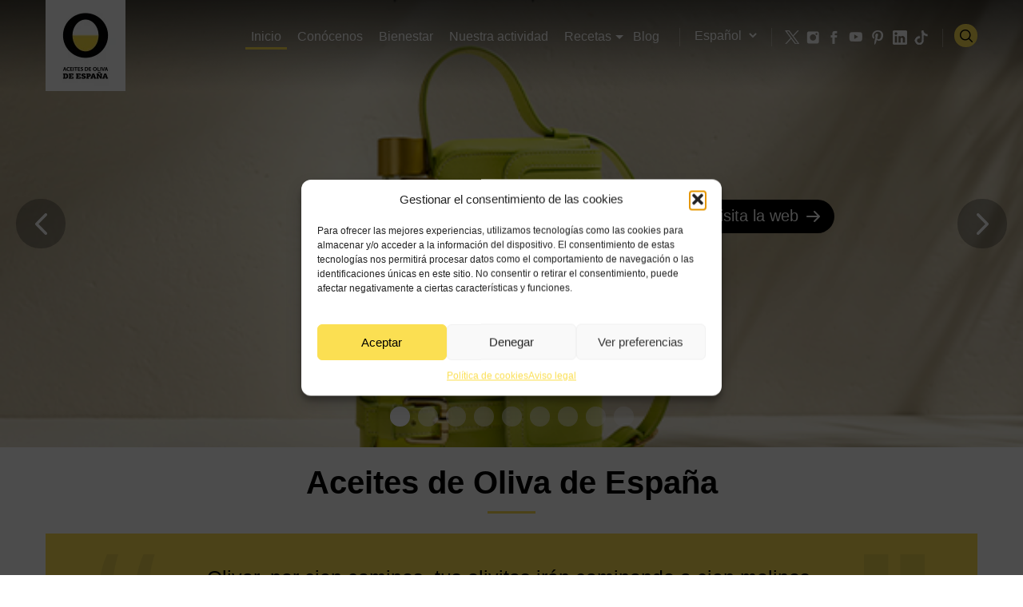

--- FILE ---
content_type: text/html; charset=UTF-8
request_url: https://www.aceitesdeolivadeespana.com/
body_size: 39774
content:
<!DOCTYPE html>
<html lang="es">
    <head><meta charset="UTF-8"><script>if(navigator.userAgent.match(/MSIE|Internet Explorer/i)||navigator.userAgent.match(/Trident\/7\..*?rv:11/i)){var href=document.location.href;if(!href.match(/[?&]nowprocket/)){if(href.indexOf("?")==-1){if(href.indexOf("#")==-1){document.location.href=href+"?nowprocket=1"}else{document.location.href=href.replace("#","?nowprocket=1#")}}else{if(href.indexOf("#")==-1){document.location.href=href+"&nowprocket=1"}else{document.location.href=href.replace("#","&nowprocket=1#")}}}}</script><script>(()=>{class RocketLazyLoadScripts{constructor(){this.v="2.0.4",this.userEvents=["keydown","keyup","mousedown","mouseup","mousemove","mouseover","mouseout","touchmove","touchstart","touchend","touchcancel","wheel","click","dblclick","input"],this.attributeEvents=["onblur","onclick","oncontextmenu","ondblclick","onfocus","onmousedown","onmouseenter","onmouseleave","onmousemove","onmouseout","onmouseover","onmouseup","onmousewheel","onscroll","onsubmit"]}async t(){this.i(),this.o(),/iP(ad|hone)/.test(navigator.userAgent)&&this.h(),this.u(),this.l(this),this.m(),this.k(this),this.p(this),this._(),await Promise.all([this.R(),this.L()]),this.lastBreath=Date.now(),this.S(this),this.P(),this.D(),this.O(),this.M(),await this.C(this.delayedScripts.normal),await this.C(this.delayedScripts.defer),await this.C(this.delayedScripts.async),await this.T(),await this.F(),await this.j(),await this.A(),window.dispatchEvent(new Event("rocket-allScriptsLoaded")),this.everythingLoaded=!0,this.lastTouchEnd&&await new Promise(t=>setTimeout(t,500-Date.now()+this.lastTouchEnd)),this.I(),this.H(),this.U(),this.W()}i(){this.CSPIssue=sessionStorage.getItem("rocketCSPIssue"),document.addEventListener("securitypolicyviolation",t=>{this.CSPIssue||"script-src-elem"!==t.violatedDirective||"data"!==t.blockedURI||(this.CSPIssue=!0,sessionStorage.setItem("rocketCSPIssue",!0))},{isRocket:!0})}o(){window.addEventListener("pageshow",t=>{this.persisted=t.persisted,this.realWindowLoadedFired=!0},{isRocket:!0}),window.addEventListener("pagehide",()=>{this.onFirstUserAction=null},{isRocket:!0})}h(){let t;function e(e){t=e}window.addEventListener("touchstart",e,{isRocket:!0}),window.addEventListener("touchend",function i(o){o.changedTouches[0]&&t.changedTouches[0]&&Math.abs(o.changedTouches[0].pageX-t.changedTouches[0].pageX)<10&&Math.abs(o.changedTouches[0].pageY-t.changedTouches[0].pageY)<10&&o.timeStamp-t.timeStamp<200&&(window.removeEventListener("touchstart",e,{isRocket:!0}),window.removeEventListener("touchend",i,{isRocket:!0}),"INPUT"===o.target.tagName&&"text"===o.target.type||(o.target.dispatchEvent(new TouchEvent("touchend",{target:o.target,bubbles:!0})),o.target.dispatchEvent(new MouseEvent("mouseover",{target:o.target,bubbles:!0})),o.target.dispatchEvent(new PointerEvent("click",{target:o.target,bubbles:!0,cancelable:!0,detail:1,clientX:o.changedTouches[0].clientX,clientY:o.changedTouches[0].clientY})),event.preventDefault()))},{isRocket:!0})}q(t){this.userActionTriggered||("mousemove"!==t.type||this.firstMousemoveIgnored?"keyup"===t.type||"mouseover"===t.type||"mouseout"===t.type||(this.userActionTriggered=!0,this.onFirstUserAction&&this.onFirstUserAction()):this.firstMousemoveIgnored=!0),"click"===t.type&&t.preventDefault(),t.stopPropagation(),t.stopImmediatePropagation(),"touchstart"===this.lastEvent&&"touchend"===t.type&&(this.lastTouchEnd=Date.now()),"click"===t.type&&(this.lastTouchEnd=0),this.lastEvent=t.type,t.composedPath&&t.composedPath()[0].getRootNode()instanceof ShadowRoot&&(t.rocketTarget=t.composedPath()[0]),this.savedUserEvents.push(t)}u(){this.savedUserEvents=[],this.userEventHandler=this.q.bind(this),this.userEvents.forEach(t=>window.addEventListener(t,this.userEventHandler,{passive:!1,isRocket:!0})),document.addEventListener("visibilitychange",this.userEventHandler,{isRocket:!0})}U(){this.userEvents.forEach(t=>window.removeEventListener(t,this.userEventHandler,{passive:!1,isRocket:!0})),document.removeEventListener("visibilitychange",this.userEventHandler,{isRocket:!0}),this.savedUserEvents.forEach(t=>{(t.rocketTarget||t.target).dispatchEvent(new window[t.constructor.name](t.type,t))})}m(){const t="return false",e=Array.from(this.attributeEvents,t=>"data-rocket-"+t),i="["+this.attributeEvents.join("],[")+"]",o="[data-rocket-"+this.attributeEvents.join("],[data-rocket-")+"]",s=(e,i,o)=>{o&&o!==t&&(e.setAttribute("data-rocket-"+i,o),e["rocket"+i]=new Function("event",o),e.setAttribute(i,t))};new MutationObserver(t=>{for(const n of t)"attributes"===n.type&&(n.attributeName.startsWith("data-rocket-")||this.everythingLoaded?n.attributeName.startsWith("data-rocket-")&&this.everythingLoaded&&this.N(n.target,n.attributeName.substring(12)):s(n.target,n.attributeName,n.target.getAttribute(n.attributeName))),"childList"===n.type&&n.addedNodes.forEach(t=>{if(t.nodeType===Node.ELEMENT_NODE)if(this.everythingLoaded)for(const i of[t,...t.querySelectorAll(o)])for(const t of i.getAttributeNames())e.includes(t)&&this.N(i,t.substring(12));else for(const e of[t,...t.querySelectorAll(i)])for(const t of e.getAttributeNames())this.attributeEvents.includes(t)&&s(e,t,e.getAttribute(t))})}).observe(document,{subtree:!0,childList:!0,attributeFilter:[...this.attributeEvents,...e]})}I(){this.attributeEvents.forEach(t=>{document.querySelectorAll("[data-rocket-"+t+"]").forEach(e=>{this.N(e,t)})})}N(t,e){const i=t.getAttribute("data-rocket-"+e);i&&(t.setAttribute(e,i),t.removeAttribute("data-rocket-"+e))}k(t){Object.defineProperty(HTMLElement.prototype,"onclick",{get(){return this.rocketonclick||null},set(e){this.rocketonclick=e,this.setAttribute(t.everythingLoaded?"onclick":"data-rocket-onclick","this.rocketonclick(event)")}})}S(t){function e(e,i){let o=e[i];e[i]=null,Object.defineProperty(e,i,{get:()=>o,set(s){t.everythingLoaded?o=s:e["rocket"+i]=o=s}})}e(document,"onreadystatechange"),e(window,"onload"),e(window,"onpageshow");try{Object.defineProperty(document,"readyState",{get:()=>t.rocketReadyState,set(e){t.rocketReadyState=e},configurable:!0}),document.readyState="loading"}catch(t){console.log("WPRocket DJE readyState conflict, bypassing")}}l(t){this.originalAddEventListener=EventTarget.prototype.addEventListener,this.originalRemoveEventListener=EventTarget.prototype.removeEventListener,this.savedEventListeners=[],EventTarget.prototype.addEventListener=function(e,i,o){o&&o.isRocket||!t.B(e,this)&&!t.userEvents.includes(e)||t.B(e,this)&&!t.userActionTriggered||e.startsWith("rocket-")||t.everythingLoaded?t.originalAddEventListener.call(this,e,i,o):(t.savedEventListeners.push({target:this,remove:!1,type:e,func:i,options:o}),"mouseenter"!==e&&"mouseleave"!==e||t.originalAddEventListener.call(this,e,t.savedUserEvents.push,o))},EventTarget.prototype.removeEventListener=function(e,i,o){o&&o.isRocket||!t.B(e,this)&&!t.userEvents.includes(e)||t.B(e,this)&&!t.userActionTriggered||e.startsWith("rocket-")||t.everythingLoaded?t.originalRemoveEventListener.call(this,e,i,o):t.savedEventListeners.push({target:this,remove:!0,type:e,func:i,options:o})}}J(t,e){this.savedEventListeners=this.savedEventListeners.filter(i=>{let o=i.type,s=i.target||window;return e!==o||t!==s||(this.B(o,s)&&(i.type="rocket-"+o),this.$(i),!1)})}H(){EventTarget.prototype.addEventListener=this.originalAddEventListener,EventTarget.prototype.removeEventListener=this.originalRemoveEventListener,this.savedEventListeners.forEach(t=>this.$(t))}$(t){t.remove?this.originalRemoveEventListener.call(t.target,t.type,t.func,t.options):this.originalAddEventListener.call(t.target,t.type,t.func,t.options)}p(t){let e;function i(e){return t.everythingLoaded?e:e.split(" ").map(t=>"load"===t||t.startsWith("load.")?"rocket-jquery-load":t).join(" ")}function o(o){function s(e){const s=o.fn[e];o.fn[e]=o.fn.init.prototype[e]=function(){return this[0]===window&&t.userActionTriggered&&("string"==typeof arguments[0]||arguments[0]instanceof String?arguments[0]=i(arguments[0]):"object"==typeof arguments[0]&&Object.keys(arguments[0]).forEach(t=>{const e=arguments[0][t];delete arguments[0][t],arguments[0][i(t)]=e})),s.apply(this,arguments),this}}if(o&&o.fn&&!t.allJQueries.includes(o)){const e={DOMContentLoaded:[],"rocket-DOMContentLoaded":[]};for(const t in e)document.addEventListener(t,()=>{e[t].forEach(t=>t())},{isRocket:!0});o.fn.ready=o.fn.init.prototype.ready=function(i){function s(){parseInt(o.fn.jquery)>2?setTimeout(()=>i.bind(document)(o)):i.bind(document)(o)}return"function"==typeof i&&(t.realDomReadyFired?!t.userActionTriggered||t.fauxDomReadyFired?s():e["rocket-DOMContentLoaded"].push(s):e.DOMContentLoaded.push(s)),o([])},s("on"),s("one"),s("off"),t.allJQueries.push(o)}e=o}t.allJQueries=[],o(window.jQuery),Object.defineProperty(window,"jQuery",{get:()=>e,set(t){o(t)}})}P(){const t=new Map;document.write=document.writeln=function(e){const i=document.currentScript,o=document.createRange(),s=i.parentElement;let n=t.get(i);void 0===n&&(n=i.nextSibling,t.set(i,n));const c=document.createDocumentFragment();o.setStart(c,0),c.appendChild(o.createContextualFragment(e)),s.insertBefore(c,n)}}async R(){return new Promise(t=>{this.userActionTriggered?t():this.onFirstUserAction=t})}async L(){return new Promise(t=>{document.addEventListener("DOMContentLoaded",()=>{this.realDomReadyFired=!0,t()},{isRocket:!0})})}async j(){return this.realWindowLoadedFired?Promise.resolve():new Promise(t=>{window.addEventListener("load",t,{isRocket:!0})})}M(){this.pendingScripts=[];this.scriptsMutationObserver=new MutationObserver(t=>{for(const e of t)e.addedNodes.forEach(t=>{"SCRIPT"!==t.tagName||t.noModule||t.isWPRocket||this.pendingScripts.push({script:t,promise:new Promise(e=>{const i=()=>{const i=this.pendingScripts.findIndex(e=>e.script===t);i>=0&&this.pendingScripts.splice(i,1),e()};t.addEventListener("load",i,{isRocket:!0}),t.addEventListener("error",i,{isRocket:!0}),setTimeout(i,1e3)})})})}),this.scriptsMutationObserver.observe(document,{childList:!0,subtree:!0})}async F(){await this.X(),this.pendingScripts.length?(await this.pendingScripts[0].promise,await this.F()):this.scriptsMutationObserver.disconnect()}D(){this.delayedScripts={normal:[],async:[],defer:[]},document.querySelectorAll("script[type$=rocketlazyloadscript]").forEach(t=>{t.hasAttribute("data-rocket-src")?t.hasAttribute("async")&&!1!==t.async?this.delayedScripts.async.push(t):t.hasAttribute("defer")&&!1!==t.defer||"module"===t.getAttribute("data-rocket-type")?this.delayedScripts.defer.push(t):this.delayedScripts.normal.push(t):this.delayedScripts.normal.push(t)})}async _(){await this.L();let t=[];document.querySelectorAll("script[type$=rocketlazyloadscript][data-rocket-src]").forEach(e=>{let i=e.getAttribute("data-rocket-src");if(i&&!i.startsWith("data:")){i.startsWith("//")&&(i=location.protocol+i);try{const o=new URL(i).origin;o!==location.origin&&t.push({src:o,crossOrigin:e.crossOrigin||"module"===e.getAttribute("data-rocket-type")})}catch(t){}}}),t=[...new Map(t.map(t=>[JSON.stringify(t),t])).values()],this.Y(t,"preconnect")}async G(t){if(await this.K(),!0!==t.noModule||!("noModule"in HTMLScriptElement.prototype))return new Promise(e=>{let i;function o(){(i||t).setAttribute("data-rocket-status","executed"),e()}try{if(navigator.userAgent.includes("Firefox/")||""===navigator.vendor||this.CSPIssue)i=document.createElement("script"),[...t.attributes].forEach(t=>{let e=t.nodeName;"type"!==e&&("data-rocket-type"===e&&(e="type"),"data-rocket-src"===e&&(e="src"),i.setAttribute(e,t.nodeValue))}),t.text&&(i.text=t.text),t.nonce&&(i.nonce=t.nonce),i.hasAttribute("src")?(i.addEventListener("load",o,{isRocket:!0}),i.addEventListener("error",()=>{i.setAttribute("data-rocket-status","failed-network"),e()},{isRocket:!0}),setTimeout(()=>{i.isConnected||e()},1)):(i.text=t.text,o()),i.isWPRocket=!0,t.parentNode.replaceChild(i,t);else{const i=t.getAttribute("data-rocket-type"),s=t.getAttribute("data-rocket-src");i?(t.type=i,t.removeAttribute("data-rocket-type")):t.removeAttribute("type"),t.addEventListener("load",o,{isRocket:!0}),t.addEventListener("error",i=>{this.CSPIssue&&i.target.src.startsWith("data:")?(console.log("WPRocket: CSP fallback activated"),t.removeAttribute("src"),this.G(t).then(e)):(t.setAttribute("data-rocket-status","failed-network"),e())},{isRocket:!0}),s?(t.fetchPriority="high",t.removeAttribute("data-rocket-src"),t.src=s):t.src="data:text/javascript;base64,"+window.btoa(unescape(encodeURIComponent(t.text)))}}catch(i){t.setAttribute("data-rocket-status","failed-transform"),e()}});t.setAttribute("data-rocket-status","skipped")}async C(t){const e=t.shift();return e?(e.isConnected&&await this.G(e),this.C(t)):Promise.resolve()}O(){this.Y([...this.delayedScripts.normal,...this.delayedScripts.defer,...this.delayedScripts.async],"preload")}Y(t,e){this.trash=this.trash||[];let i=!0;var o=document.createDocumentFragment();t.forEach(t=>{const s=t.getAttribute&&t.getAttribute("data-rocket-src")||t.src;if(s&&!s.startsWith("data:")){const n=document.createElement("link");n.href=s,n.rel=e,"preconnect"!==e&&(n.as="script",n.fetchPriority=i?"high":"low"),t.getAttribute&&"module"===t.getAttribute("data-rocket-type")&&(n.crossOrigin=!0),t.crossOrigin&&(n.crossOrigin=t.crossOrigin),t.integrity&&(n.integrity=t.integrity),t.nonce&&(n.nonce=t.nonce),o.appendChild(n),this.trash.push(n),i=!1}}),document.head.appendChild(o)}W(){this.trash.forEach(t=>t.remove())}async T(){try{document.readyState="interactive"}catch(t){}this.fauxDomReadyFired=!0;try{await this.K(),this.J(document,"readystatechange"),document.dispatchEvent(new Event("rocket-readystatechange")),await this.K(),document.rocketonreadystatechange&&document.rocketonreadystatechange(),await this.K(),this.J(document,"DOMContentLoaded"),document.dispatchEvent(new Event("rocket-DOMContentLoaded")),await this.K(),this.J(window,"DOMContentLoaded"),window.dispatchEvent(new Event("rocket-DOMContentLoaded"))}catch(t){console.error(t)}}async A(){try{document.readyState="complete"}catch(t){}try{await this.K(),this.J(document,"readystatechange"),document.dispatchEvent(new Event("rocket-readystatechange")),await this.K(),document.rocketonreadystatechange&&document.rocketonreadystatechange(),await this.K(),this.J(window,"load"),window.dispatchEvent(new Event("rocket-load")),await this.K(),window.rocketonload&&window.rocketonload(),await this.K(),this.allJQueries.forEach(t=>t(window).trigger("rocket-jquery-load")),await this.K(),this.J(window,"pageshow");const t=new Event("rocket-pageshow");t.persisted=this.persisted,window.dispatchEvent(t),await this.K(),window.rocketonpageshow&&window.rocketonpageshow({persisted:this.persisted})}catch(t){console.error(t)}}async K(){Date.now()-this.lastBreath>45&&(await this.X(),this.lastBreath=Date.now())}async X(){return document.hidden?new Promise(t=>setTimeout(t)):new Promise(t=>requestAnimationFrame(t))}B(t,e){return e===document&&"readystatechange"===t||(e===document&&"DOMContentLoaded"===t||(e===window&&"DOMContentLoaded"===t||(e===window&&"load"===t||e===window&&"pageshow"===t)))}static run(){(new RocketLazyLoadScripts).t()}}RocketLazyLoadScripts.run()})();</script>
        
        <meta http-equiv="X-UA-Compatible" content="IE=edge">
        <meta name="viewport" content="width=device-width, initial-scale=1">
		<meta name="ahrefs-site-verification" content="4a09797d5f8e3cc0539f1d271e6b208ee1781a1418097de31fc85133aabb1f12">
		<!--hreflang-->
        <link rel="alternate" href="https://www.aceitesdeolivadeespana.com/" hreflang="es" />
<link rel="alternate" hreflang="en" href="https://www.oliveoilsfromspain.org/" />
<link rel="alternate" hreflang="ja" href="https://www.oliveoilsfromspain.jp/" />
<link rel="alternate" hreflang="zh" href="https://www.xbyolive.com/" />
<link rel="alternate" hreflang="pt" href="https://www.osazeitesdaespanha.com/" />
<link rel="alternate" hreflang="de" href="https://www.olivenöleausspanien.com/" />
<link rel="alternate" hreflang="fr" href="https://www.leshuilesdolivedespagne.com/" />
<link rel="alternate" hreflang="ru" href="https://www.ispanskoyeolivkovoyemaslo.com/" />
<link rel="alternate" hreflang="x-default" href="https://www.aceitesdeolivadeespana.com/" />

<link rel="canonical" href="https://www.aceitesdeolivadeespana.com/" />		

            
		



        <link rel="apple-touch-icon" sizes="57x57" href="https://www.aceitesdeolivadeespana.com/wp-content/themes/aceitesdeolivadeespana/favicon/apple-icon-57x57.png">
        <link rel="apple-touch-icon" sizes="60x60" href="https://www.aceitesdeolivadeespana.com/wp-content/themes/aceitesdeolivadeespana/favicon/apple-icon-60x60.png">
        <link rel="apple-touch-icon" sizes="72x72" href="https://www.aceitesdeolivadeespana.com/wp-content/themes/aceitesdeolivadeespana/favicon/apple-icon-72x72.png">
        <link rel="apple-touch-icon" sizes="76x76" href="https://www.aceitesdeolivadeespana.com/wp-content/themes/aceitesdeolivadeespana/favicon/apple-icon-76x76.png">
        <link rel="apple-touch-icon" sizes="114x114" href="https://www.aceitesdeolivadeespana.com/wp-content/themes/aceitesdeolivadeespana/favicon/apple-icon-114x114.png">
        <link rel="apple-touch-icon" sizes="120x120" href="https://www.aceitesdeolivadeespana.com/wp-content/themes/aceitesdeolivadeespana/favicon/apple-icon-120x120.png">
        <link rel="apple-touch-icon" sizes="144x144" href="https://www.aceitesdeolivadeespana.com/wp-content/themes/aceitesdeolivadeespana/favicon/apple-icon-144x144.png">
        <link rel="apple-touch-icon" sizes="152x152" href="https://www.aceitesdeolivadeespana.com/wp-content/themes/aceitesdeolivadeespana/favicon/apple-icon-152x152.png">
        <link rel="apple-touch-icon" sizes="180x180" href="https://www.aceitesdeolivadeespana.com/wp-content/themes/aceitesdeolivadeespana/favicon/apple-icon-180x180.png">
        <link rel="icon" type="image/png" sizes="192x192"  href="https://www.aceitesdeolivadeespana.com/wp-content/themes/aceitesdeolivadeespana/favicon/android-icon-192x192.png">
        <link rel="icon" type="image/png" sizes="32x32" href="https://www.aceitesdeolivadeespana.com/wp-content/themes/aceitesdeolivadeespana/favicon/favicon-32x32.png">
        <link rel="icon" type="image/png" sizes="96x96" href="https://www.aceitesdeolivadeespana.com/wp-content/themes/aceitesdeolivadeespana/favicon/favicon-96x96.png">
        <link rel="icon" type="image/png" sizes="16x16" href="https://www.aceitesdeolivadeespana.com/wp-content/themes/aceitesdeolivadeespana/favicon/favicon-16x16.png">
        <meta name="msapplication-TileImage" content="https://www.aceitesdeolivadeespana.com/wp-content/themes/aceitesdeolivadeespana/favicon/ms-icon-144x144.png">

        <title>Aceites de Oliva de España</title>
<link data-rocket-prefetch href="https://www.oliveoilsfromspain.org" rel="dns-prefetch">
<link data-rocket-prefetch href="https://www.oliveoilsfromspain.jp" rel="dns-prefetch">
<link data-rocket-prefetch href="https://www.xbyolive.com" rel="dns-prefetch">
<link data-rocket-prefetch href="https://www.osazeitesdaespanha.com" rel="dns-prefetch">
<link data-rocket-prefetch href="https://www.xn--olivenleausspanien-i3b.com" rel="dns-prefetch">
<link data-rocket-prefetch href="https://www.leshuilesdolivedespagne.com" rel="dns-prefetch">
<link data-rocket-prefetch href="https://www.ispanskoyeolivkovoyemaslo.com" rel="dns-prefetch">
<link data-rocket-prefetch href="https://www.googletagmanager.com" rel="dns-prefetch">
<link data-rocket-prefetch href="https://www.clarity.ms" rel="dns-prefetch">
<link data-rocket-prefetch href="https://static.addtoany.com" rel="dns-prefetch">
<style id="wpr-usedcss">:root{--blue:#007bff;--indigo:#6610f2;--purple:#6f42c1;--pink:#e83e8c;--red:#dc3545;--orange:#fd7e14;--yellow:#ffc107;--green:#28a745;--teal:#20c997;--cyan:#17a2b8;--white:#fff;--gray:#6c757d;--gray-dark:#343a40;--primary:#007bff;--secondary:#6c757d;--success:#28a745;--info:#17a2b8;--warning:#ffc107;--danger:#dc3545;--light:#f8f9fa;--dark:#343a40;--breakpoint-xs:0;--breakpoint-sm:576px;--breakpoint-md:768px;--breakpoint-lg:992px;--breakpoint-xl:1200px;--font-family-sans-serif:-apple-system,BlinkMacSystemFont,"Segoe UI",Roboto,"Helvetica Neue",Arial,sans-serif,"Apple Color Emoji","Segoe UI Emoji","Segoe UI Symbol";--font-family-monospace:SFMono-Regular,Menlo,Monaco,Consolas,"Liberation Mono","Courier New",monospace}*,::after,::before{box-sizing:border-box}html{font-family:sans-serif;line-height:1.15;-webkit-text-size-adjust:100%;-ms-text-size-adjust:100%;-ms-overflow-style:scrollbar;-webkit-tap-highlight-color:transparent}@-ms-viewport{width:device-width}footer,header,main{display:block}body{margin:0;font-family:-apple-system,BlinkMacSystemFont,"Segoe UI",Roboto,"Helvetica Neue",Arial,sans-serif,"Apple Color Emoji","Segoe UI Emoji","Segoe UI Symbol";font-size:1rem;font-weight:400;line-height:1.5;color:#212529;text-align:left;background-color:#fff}[tabindex="-1"]:focus{outline:0!important}h1,h2,h3,h4,h5{margin-top:0;margin-bottom:.5rem}p{margin-top:0;margin-bottom:1rem}address{margin-bottom:1rem;font-style:normal;line-height:inherit}dl,ol,ul{margin-top:0;margin-bottom:1rem}ol ol,ol ul,ul ol,ul ul{margin-bottom:0}dt{font-weight:700}blockquote{margin:0 0 1rem}b,strong{font-weight:bolder}a{color:#007bff;text-decoration:none;background-color:transparent;-webkit-text-decoration-skip:objects}a:hover{color:#0056b3;text-decoration:underline}a:not([href]):not([tabindex]){color:inherit;text-decoration:none}a:not([href]):not([tabindex]):focus,a:not([href]):not([tabindex]):hover{color:inherit;text-decoration:none}a:not([href]):not([tabindex]):focus{outline:0}code{font-family:monospace,monospace;font-size:1em}img{vertical-align:middle;border-style:none}svg:not(:root){overflow:hidden}table{border-collapse:collapse}label{display:inline-block;margin-bottom:.5rem}button{border-radius:0}button:focus{outline:dotted 1px;outline:-webkit-focus-ring-color auto 5px}button,input,optgroup,select,textarea{margin:0;font-family:inherit;font-size:inherit;line-height:inherit}button,input{overflow:visible}button,select{text-transform:none}[type=reset],[type=submit],button,html [type=button]{-webkit-appearance:button}[type=button]::-moz-focus-inner,[type=reset]::-moz-focus-inner,[type=submit]::-moz-focus-inner,button::-moz-focus-inner{padding:0;border-style:none}input[type=checkbox],input[type=radio]{box-sizing:border-box;padding:0}textarea{overflow:auto;resize:vertical}fieldset{min-width:0;padding:0;margin:0;border:0}legend{display:block;width:100%;max-width:100%;padding:0;margin-bottom:.5rem;font-size:1.5rem;line-height:inherit;color:inherit;white-space:normal}progress{vertical-align:baseline}[type=number]::-webkit-inner-spin-button,[type=number]::-webkit-outer-spin-button{height:auto}[type=search]{outline-offset:-2px;-webkit-appearance:none}[type=search]::-webkit-search-cancel-button,[type=search]::-webkit-search-decoration{-webkit-appearance:none}::-webkit-file-upload-button{font:inherit;-webkit-appearance:button}summary{display:list-item;cursor:pointer}template{display:none}[hidden]{display:none!important}h1,h2,h3,h4,h5{margin-bottom:.5rem;font-family:inherit;font-weight:500;line-height:1.2;color:inherit}h1{font-size:2.5rem}h2{font-size:2rem}h3{font-size:1.75rem}h4{font-size:1.5rem}h5{font-size:1.25rem}.img-fluid{max-width:100%;height:auto}code{font-family:SFMono-Regular,Menlo,Monaco,Consolas,"Liberation Mono","Courier New",monospace}code{font-size:87.5%;color:#e83e8c;word-break:break-word}a>code{color:inherit}.container{width:100%;padding-right:15px;padding-left:15px;margin-right:auto;margin-left:auto}@media (min-width:576px){.container{max-width:540px}}@media (min-width:768px){.container{max-width:720px}}@media (min-width:992px){.container{max-width:960px}}@media (min-width:1200px){.container{max-width:1140px}}.row{display:-webkit-box;display:-ms-flexbox;display:flex;-ms-flex-wrap:wrap;flex-wrap:wrap;margin-right:-15px;margin-left:-15px}.col-12,.col-4,.col-sm-12,.col-sm-2,.col-sm-4,.col-sm-6,.col-sm-8{position:relative;width:100%;min-height:1px;padding-right:15px;padding-left:15px}.col-4{-webkit-box-flex:0;-ms-flex:0 0 33.333333%;flex:0 0 33.333333%;max-width:33.333333%}.col-12{-webkit-box-flex:0;-ms-flex:0 0 100%;flex:0 0 100%;max-width:100%}@media (min-width:576px){.col-sm-2{-webkit-box-flex:0;-ms-flex:0 0 16.666667%;flex:0 0 16.666667%;max-width:16.666667%}.col-sm-4{-webkit-box-flex:0;-ms-flex:0 0 33.333333%;flex:0 0 33.333333%;max-width:33.333333%}.col-sm-6{-webkit-box-flex:0;-ms-flex:0 0 50%;flex:0 0 50%;max-width:50%}.col-sm-8{-webkit-box-flex:0;-ms-flex:0 0 66.666667%;flex:0 0 66.666667%;max-width:66.666667%}.col-sm-12{-webkit-box-flex:0;-ms-flex:0 0 100%;flex:0 0 100%;max-width:100%}}.table{width:100%;max-width:100%;margin-bottom:1rem;background-color:transparent}.table tbody+tbody{border-top:2px solid #dee2e6}.table .table{background-color:#fff}.btn{display:inline-block;font-weight:400;text-align:center;white-space:nowrap;vertical-align:middle;-webkit-user-select:none;-moz-user-select:none;-ms-user-select:none;user-select:none;border:1px solid transparent;padding:.375rem .75rem;font-size:1rem;line-height:1.5;border-radius:.25rem;transition:color .15s ease-in-out,background-color .15s ease-in-out,border-color .15s ease-in-out,box-shadow .15s ease-in-out}.btn:focus,.btn:hover{text-decoration:none}.btn.focus,.btn:focus{outline:0;box-shadow:0 0 0 .2rem rgba(0,123,255,.25)}.btn.disabled,.btn:disabled{opacity:.65}.btn:not(:disabled):not(.disabled){cursor:pointer}.btn:not(:disabled):not(.disabled).active,.btn:not(:disabled):not(.disabled):active{background-image:none}a.btn.disabled,fieldset:disabled a.btn{pointer-events:none}.fade{opacity:0;transition:opacity .15s linear}.fade.show{opacity:1}.collapse{display:none}.collapse.show{display:block}tr.collapse.show{display:table-row}tbody.collapse.show{display:table-row-group}.collapsing{position:relative;height:0;overflow:hidden;transition:height .35s ease}.dropdown,.dropup{position:relative}.dropdown-toggle::after{display:inline-block;width:0;height:0;margin-left:.255em;vertical-align:.255em;content:"";border-top:.3em solid;border-right:.3em solid transparent;border-bottom:0;border-left:.3em solid transparent}.dropdown-toggle:empty::after{margin-left:0}.dropdown-menu{position:absolute;top:100%;left:0;z-index:1000;display:none;float:left;min-width:10rem;padding:.5rem 0;margin:.125rem 0 0;font-size:1rem;color:#212529;text-align:left;list-style:none;background-color:#fff;background-clip:padding-box;border:1px solid rgba(0,0,0,.15);border-radius:.25rem}.dropup .dropdown-menu{margin-top:0;margin-bottom:.125rem}.dropup .dropdown-toggle::after{display:inline-block;width:0;height:0;margin-left:.255em;vertical-align:.255em;content:"";border-top:0;border-right:.3em solid transparent;border-bottom:.3em solid;border-left:.3em solid transparent}.dropup .dropdown-toggle:empty::after{margin-left:0}.dropright .dropdown-menu{margin-top:0;margin-left:.125rem}.dropright .dropdown-toggle::after{display:inline-block;width:0;height:0;margin-left:.255em;vertical-align:.255em;content:"";border-top:.3em solid transparent;border-bottom:.3em solid transparent;border-left:.3em solid}.dropright .dropdown-toggle:empty::after{margin-left:0}.dropright .dropdown-toggle::after{vertical-align:0}.dropleft .dropdown-menu{margin-top:0;margin-right:.125rem}.dropleft .dropdown-toggle::after{display:inline-block;width:0;height:0;margin-left:.255em;vertical-align:.255em;content:""}.dropleft .dropdown-toggle::after{display:none}.dropleft .dropdown-toggle::before{display:inline-block;width:0;height:0;margin-right:.255em;vertical-align:.255em;content:"";border-top:.3em solid transparent;border-right:.3em solid;border-bottom:.3em solid transparent}.dropleft .dropdown-toggle:empty::after{margin-left:0}.dropleft .dropdown-toggle::before{vertical-align:0}.dropdown-item{display:block;width:100%;padding:.25rem 1.5rem;clear:both;font-weight:400;color:#212529;text-align:inherit;white-space:nowrap;background-color:transparent;border:0}.dropdown-item:focus,.dropdown-item:hover{color:#16181b;text-decoration:none;background-color:#f8f9fa}.dropdown-item.active,.dropdown-item:active{color:#fff;text-decoration:none;background-color:#007bff}.dropdown-item.disabled,.dropdown-item:disabled{color:#6c757d;background-color:transparent}.dropdown-menu.show{display:block}.nav{display:-webkit-box;display:-ms-flexbox;display:flex;-ms-flex-wrap:wrap;flex-wrap:wrap;padding-left:0;margin-bottom:0;list-style:none}.nav-link{display:block;padding:.5rem 1rem}.nav-link:focus,.nav-link:hover{text-decoration:none}.nav-link.disabled{color:#6c757d}.navbar{position:relative;display:-webkit-box;display:-ms-flexbox;display:flex;-ms-flex-wrap:wrap;flex-wrap:wrap;-webkit-box-align:center;-ms-flex-align:center;align-items:center;-webkit-box-pack:justify;-ms-flex-pack:justify;justify-content:space-between;padding:.5rem 1rem}.navbar>.container{display:-webkit-box;display:-ms-flexbox;display:flex;-ms-flex-wrap:wrap;flex-wrap:wrap;-webkit-box-align:center;-ms-flex-align:center;align-items:center;-webkit-box-pack:justify;-ms-flex-pack:justify;justify-content:space-between}.navbar-nav{display:-webkit-box;display:-ms-flexbox;display:flex;-webkit-box-orient:vertical;-webkit-box-direction:normal;-ms-flex-direction:column;flex-direction:column;padding-left:0;margin-bottom:0;list-style:none}.navbar-nav .nav-link{padding-right:0;padding-left:0}.navbar-nav .dropdown-menu{position:static;float:none}.breadcrumb{display:-webkit-box;display:-ms-flexbox;display:flex;-ms-flex-wrap:wrap;flex-wrap:wrap;padding:.75rem 1rem;margin-bottom:1rem;list-style:none;background-color:#e9ecef;border-radius:.25rem}.alert{position:relative;padding:.75rem 1.25rem;margin-bottom:1rem;border:1px solid transparent;border-radius:.25rem}.alert-success{color:#155724;background-color:#d4edda;border-color:#c3e6cb}.alert-danger{color:#721c24;background-color:#f8d7da;border-color:#f5c6cb}.progress{display:-webkit-box;display:-ms-flexbox;display:flex;height:1rem;overflow:hidden;font-size:.75rem;background-color:#e9ecef;border-radius:.25rem}.list-group{display:-webkit-box;display:-ms-flexbox;display:flex;-webkit-box-orient:vertical;-webkit-box-direction:normal;-ms-flex-direction:column;flex-direction:column;padding-left:0;margin-bottom:0}.list-group-item{position:relative;display:block;padding:.75rem 1.25rem;margin-bottom:-1px;background-color:#fff;border:1px solid rgba(0,0,0,.125)}.list-group-item:first-child{border-top-left-radius:.25rem;border-top-right-radius:.25rem}.list-group-item:last-child{margin-bottom:0;border-bottom-right-radius:.25rem;border-bottom-left-radius:.25rem}.list-group-item:focus,.list-group-item:hover{z-index:1;text-decoration:none}.list-group-item.disabled,.list-group-item:disabled{color:#6c757d;background-color:#fff}.list-group-item.active{z-index:2;color:#fff;background-color:#007bff;border-color:#007bff}.close{float:right;font-size:1.5rem;font-weight:700;line-height:1;color:#000;text-shadow:0 1px 0 #fff;opacity:.5}.close:focus,.close:hover{color:#000;text-decoration:none;opacity:.75}.close:not(:disabled):not(.disabled){cursor:pointer}button.close{padding:0;background-color:transparent;border:0;-webkit-appearance:none}.modal-open{overflow:hidden}.modal{position:fixed;top:0;right:0;bottom:0;left:0;z-index:1050;display:none;overflow:hidden;outline:0}.modal-open .modal{overflow-x:hidden;overflow-y:auto}.modal-dialog{position:relative;width:auto;margin:.5rem;pointer-events:none}.modal.fade .modal-dialog{transition:-webkit-transform .3s ease-out;transition:transform .3s ease-out;transition:transform .3s ease-out,-webkit-transform .3s ease-out;-webkit-transform:translate(0,-25%);transform:translate(0,-25%)}.modal.show .modal-dialog{-webkit-transform:translate(0,0);transform:translate(0,0)}.modal-dialog-centered{display:-webkit-box;display:-ms-flexbox;display:flex;-webkit-box-align:center;-ms-flex-align:center;align-items:center;min-height:calc(100% - (.5rem * 2))}.modal-content{position:relative;display:-webkit-box;display:-ms-flexbox;display:flex;-webkit-box-orient:vertical;-webkit-box-direction:normal;-ms-flex-direction:column;flex-direction:column;width:100%;pointer-events:auto;background-color:#fff;background-clip:padding-box;border:1px solid rgba(0,0,0,.2);border-radius:.3rem;outline:0}.modal-backdrop{position:fixed;top:0;right:0;bottom:0;left:0;z-index:1040;background-color:#000}.modal-backdrop.fade{opacity:0}.modal-backdrop.show{opacity:.5}.modal-header{display:-webkit-box;display:-ms-flexbox;display:flex;-webkit-box-align:start;-ms-flex-align:start;align-items:flex-start;-webkit-box-pack:justify;-ms-flex-pack:justify;justify-content:space-between;padding:1rem;border-bottom:1px solid #e9ecef;border-top-left-radius:.3rem;border-top-right-radius:.3rem}.modal-header .close{padding:1rem;margin:-1rem -1rem -1rem auto}.modal-title{margin-bottom:0;line-height:1.5}.modal-body{position:relative;-webkit-box-flex:1;-ms-flex:1 1 auto;flex:1 1 auto;padding:1rem}.modal-footer{display:-webkit-box;display:-ms-flexbox;display:flex;-webkit-box-align:center;-ms-flex-align:center;align-items:center;-webkit-box-pack:end;-ms-flex-pack:end;justify-content:flex-end;padding:1rem;border-top:1px solid #e9ecef}.modal-footer>:not(:first-child){margin-left:.25rem}.modal-footer>:not(:last-child){margin-right:.25rem}.modal-scrollbar-measure{position:absolute;top:-9999px;width:50px;height:50px;overflow:scroll}@media (min-width:576px){.modal-dialog{max-width:500px;margin:1.75rem auto}.modal-dialog-centered{min-height:calc(100% - (1.75rem * 2))}}@media (min-width:992px){.modal-lg{max-width:800px}}.tooltip{position:absolute;z-index:1070;display:block;margin:0;font-family:-apple-system,BlinkMacSystemFont,"Segoe UI",Roboto,"Helvetica Neue",Arial,sans-serif,"Apple Color Emoji","Segoe UI Emoji","Segoe UI Symbol";font-style:normal;font-weight:400;line-height:1.5;text-align:left;text-align:start;text-decoration:none;text-shadow:none;text-transform:none;letter-spacing:normal;word-break:normal;word-spacing:normal;white-space:normal;line-break:auto;font-size:.875rem;word-wrap:break-word;opacity:0}.tooltip.show{opacity:.9}.tooltip .arrow{position:absolute;display:block;width:.8rem;height:.4rem}.tooltip .arrow::before{position:absolute;content:"";border-color:transparent;border-style:solid}.tooltip-inner{max-width:200px;padding:.25rem .5rem;color:#fff;text-align:center;background-color:#000;border-radius:.25rem}.popover{position:absolute;top:0;left:0;z-index:1060;display:block;max-width:276px;font-family:-apple-system,BlinkMacSystemFont,"Segoe UI",Roboto,"Helvetica Neue",Arial,sans-serif,"Apple Color Emoji","Segoe UI Emoji","Segoe UI Symbol";font-style:normal;font-weight:400;line-height:1.5;text-align:left;text-align:start;text-decoration:none;text-shadow:none;text-transform:none;letter-spacing:normal;word-break:normal;word-spacing:normal;white-space:normal;line-break:auto;font-size:.875rem;word-wrap:break-word;background-color:#fff;background-clip:padding-box;border:1px solid rgba(0,0,0,.2);border-radius:.3rem}.popover .arrow{position:absolute;display:block;width:1rem;height:.5rem;margin:0 .3rem}.popover .arrow::after,.popover .arrow::before{position:absolute;display:block;content:"";border-color:transparent;border-style:solid}.popover-header{padding:.5rem .75rem;margin-bottom:0;font-size:1rem;color:inherit;background-color:#f7f7f7;border-bottom:1px solid #ebebeb;border-top-left-radius:calc(.3rem - 1px);border-top-right-radius:calc(.3rem - 1px)}.popover-header:empty{display:none}.popover-body{padding:.5rem .75rem;color:#212529}.carousel{position:relative}.carousel-inner{position:relative;width:100%;overflow:hidden}.carousel-item{position:relative;display:none;-webkit-box-align:center;-ms-flex-align:center;align-items:center;width:100%;transition:-webkit-transform .6s ease;transition:transform .6s ease;transition:transform .6s ease,-webkit-transform .6s ease;-webkit-backface-visibility:hidden;backface-visibility:hidden;-webkit-perspective:1000px;perspective:1000px}.carousel-item-next,.carousel-item-prev,.carousel-item.active{display:block}.carousel-item-next,.carousel-item-prev{position:absolute;top:0}.carousel-item-next.carousel-item-left,.carousel-item-prev.carousel-item-right{-webkit-transform:translateX(0);transform:translateX(0)}@supports ((-webkit-transform-style:preserve-3d) or (transform-style:preserve-3d)){.carousel-item-next.carousel-item-left,.carousel-item-prev.carousel-item-right{-webkit-transform:translate3d(0,0,0);transform:translate3d(0,0,0)}}.active.carousel-item-right,.carousel-item-next{-webkit-transform:translateX(100%);transform:translateX(100%)}@supports ((-webkit-transform-style:preserve-3d) or (transform-style:preserve-3d)){.active.carousel-item-right,.carousel-item-next{-webkit-transform:translate3d(100%,0,0);transform:translate3d(100%,0,0)}}.active.carousel-item-left,.carousel-item-prev{-webkit-transform:translateX(-100%);transform:translateX(-100%)}@supports ((-webkit-transform-style:preserve-3d) or (transform-style:preserve-3d)){.active.carousel-item-left,.carousel-item-prev{-webkit-transform:translate3d(-100%,0,0);transform:translate3d(-100%,0,0)}}.carousel-control-next,.carousel-control-prev{position:absolute;top:0;bottom:0;display:-webkit-box;display:-ms-flexbox;display:flex;-webkit-box-align:center;-ms-flex-align:center;align-items:center;-webkit-box-pack:center;-ms-flex-pack:center;justify-content:center;width:15%;color:#fff;text-align:center;opacity:.5}.carousel-control-next:focus,.carousel-control-next:hover,.carousel-control-prev:focus,.carousel-control-prev:hover{color:#fff;text-decoration:none;outline:0;opacity:.9}.carousel-control-prev{left:0}.carousel-control-next{right:0}.carousel-indicators{position:absolute;right:0;bottom:10px;left:0;z-index:15;display:-webkit-box;display:-ms-flexbox;display:flex;-webkit-box-pack:center;-ms-flex-pack:center;justify-content:center;padding-left:0;margin-right:15%;margin-left:15%;list-style:none}.carousel-indicators li{position:relative;-webkit-box-flex:0;-ms-flex:0 1 auto;flex:0 1 auto;width:30px;height:3px;margin-right:3px;margin-left:3px;text-indent:-999px;background-color:rgba(255,255,255,.5)}.carousel-indicators li::before{position:absolute;top:-10px;left:0;display:inline-block;width:100%;height:10px;content:""}.carousel-indicators li::after{position:absolute;bottom:-10px;left:0;display:inline-block;width:100%;height:10px;content:""}.carousel-indicators .active{background-color:#fff}.border{border:1px solid #dee2e6!important}.d-none{display:none!important}.d-block{display:block!important}@media (min-width:576px){.d-sm-none{display:none!important}.d-sm-block{display:block!important}}.flex-column-reverse{-webkit-box-orient:vertical!important;-webkit-box-direction:reverse!important;-ms-flex-direction:column-reverse!important;flex-direction:column-reverse!important}@media (min-width:768px){.flex-md-row{-webkit-box-orient:horizontal!important;-webkit-box-direction:normal!important;-ms-flex-direction:row!important;flex-direction:row!important}}.position-static{position:static!important}@supports ((position:-webkit-sticky) or (position:sticky)){.sticky-top{position:-webkit-sticky;position:sticky;top:0;z-index:1020}}.text-right{text-align:right!important}.text-center{text-align:center!important}.visible{visibility:visible!important}@media print{*,::after,::before{text-shadow:none!important;box-shadow:none!important}a:not(.btn){text-decoration:underline}blockquote{border:1px solid #999;page-break-inside:avoid}img,tr{page-break-inside:avoid}h2,h3,p{orphans:3;widows:3}h2,h3{page-break-after:avoid}@page{size:a3}body{min-width:992px!important}.container{min-width:992px!important}.navbar{display:none}.table{border-collapse:collapse!important}}.slick-slider{position:relative;display:block;box-sizing:border-box;-webkit-user-select:none;-moz-user-select:none;-ms-user-select:none;user-select:none;-webkit-touch-callout:none;-khtml-user-select:none;-ms-touch-action:pan-y;touch-action:pan-y;-webkit-tap-highlight-color:transparent}.slick-list{position:relative;display:block;overflow:hidden;margin:0;padding:0;height:400px}.slick-list:focus{outline:0}.slick-list.dragging{cursor:pointer;cursor:hand}.slick-slider .slick-list,.slick-slider .slick-track{-webkit-transform:translate3d(0,0,0);-moz-transform:translate3d(0,0,0);-ms-transform:translate3d(0,0,0);-o-transform:translate3d(0,0,0);transform:translate3d(0,0,0)}.slick-track{position:relative;top:0;left:0;display:block;margin-left:auto;margin-right:auto}.slick-track:after,.slick-track:before{display:table;content:''}.slick-track:after{clear:both}.slick-loading .slick-track{visibility:hidden}.slick-slide{display:none;float:left;height:100%;min-height:1px}[dir=rtl] .slick-slide{float:right}.slick-slide img{display:block}.slick-slide.slick-loading img{display:none}.slick-slide.dragging img{pointer-events:none}.slick-initialized .slick-slide{display:block}.slick-loading .slick-slide{visibility:hidden}.slick-vertical .slick-slide{display:block;height:auto;border:1px solid transparent}.slick-arrow.slick-hidden{display:none}.slick-loading .slick-list{background:url('https://www.aceitesdeolivadeespana.com/wp-content/themes/aceitesdeolivadeespana/js/slick/ajax-loader.gif') center center no-repeat #fff}@font-face{font-display:swap;font-family:slick;font-weight:400;font-style:normal;src:url('https://www.aceitesdeolivadeespana.com/wp-content/themes/aceitesdeolivadeespana/js/slick/fonts/slick.eot');src:url('https://www.aceitesdeolivadeespana.com/wp-content/themes/aceitesdeolivadeespana/js/slick/fonts/slick.eot?#iefix') format('embedded-opentype'),url('https://www.aceitesdeolivadeespana.com/wp-content/themes/aceitesdeolivadeespana/js/slick/fonts/slick.woff') format('woff'),url('https://www.aceitesdeolivadeespana.com/wp-content/themes/aceitesdeolivadeespana/js/slick/fonts/slick.ttf') format('truetype'),url('https://www.aceitesdeolivadeespana.com/wp-content/themes/aceitesdeolivadeespana/js/slick/fonts/slick.svg#slick') format('svg')}.slick-next,.slick-prev{font-size:0;line-height:0;position:absolute;top:50%;display:block;width:20px;height:20px;padding:0;-webkit-transform:translate(0,-50%);-ms-transform:translate(0,-50%);transform:translate(0,-50%);cursor:pointer;color:transparent;border:none;outline:0;background:0 0}.slick-next:focus,.slick-next:hover,.slick-prev:focus,.slick-prev:hover{color:transparent;outline:0;background:0 0}.slick-next:focus:before,.slick-next:hover:before,.slick-prev:focus:before,.slick-prev:hover:before{opacity:1}.slick-next.slick-disabled:before,.slick-prev.slick-disabled:before{opacity:.25}.slick-next:before,.slick-prev:before{font-family:slick;font-size:20px;line-height:1;opacity:.75;color:#fff;-webkit-font-smoothing:antialiased;-moz-osx-font-smoothing:grayscale}.slick-prev{left:-25px}[dir=rtl] .slick-prev{right:-25px;left:auto}.slick-prev:before{content:'←'}[dir=rtl] .slick-prev:before{content:'→'}.slick-next{right:-25px}[dir=rtl] .slick-next{right:auto;left:-25px}.slick-next:before{content:'→'}[dir=rtl] .slick-next:before{content:'←'}.slick-dotted.slick-slider{margin-bottom:30px}.slick-dots{position:absolute;bottom:0;display:block;width:100%;padding:0;margin:0;list-style:none;text-align:center}.slick-dots li{position:relative;display:inline-block;width:25px;height:25px;margin:0 10px;padding:0;cursor:pointer}.slick-dots li button{font-size:0;line-height:0;display:block;width:25px;height:25px;padding:15px;cursor:pointer;color:transparent;border:0;outline:0;background:0 0}.slick-dots li button:focus,.slick-dots li button:hover{outline:0}.slick-dots li button:focus:before,.slick-dots li button:hover:before{opacity:1}.slick-dots li button:before{font-family:slick;font-size:6px;line-height:20px;position:absolute;top:0;left:0;width:25px;height:25px;content:'•';text-align:center;opacity:.25;color:#000;-webkit-font-smoothing:antialiased;-moz-osx-font-smoothing:grayscale}.slick-dots li.slick-active button:before{opacity:.75;color:#000}[data-aos][data-aos][data-aos-duration="100"],body[data-aos-duration="100"] [data-aos]{transition-duration:.1s}[data-aos][data-aos][data-aos-delay="100"],body[data-aos-delay="100"] [data-aos]{transition-delay:0s}[data-aos][data-aos][data-aos-delay="100"].aos-animate,body[data-aos-delay="100"] [data-aos].aos-animate{transition-delay:.1s}[data-aos][data-aos][data-aos-duration="200"],body[data-aos-duration="200"] [data-aos]{transition-duration:.2s}[data-aos][data-aos][data-aos-delay="200"],body[data-aos-delay="200"] [data-aos]{transition-delay:0s}[data-aos][data-aos][data-aos-delay="200"].aos-animate,body[data-aos-delay="200"] [data-aos].aos-animate{transition-delay:.2s}[data-aos][data-aos][data-aos-duration="300"],body[data-aos-duration="300"] [data-aos]{transition-duration:.3s}[data-aos][data-aos][data-aos-delay="300"],body[data-aos-delay="300"] [data-aos]{transition-delay:0s}[data-aos][data-aos][data-aos-delay="300"].aos-animate,body[data-aos-delay="300"] [data-aos].aos-animate{transition-delay:.3s}[data-aos][data-aos][data-aos-duration="400"],body[data-aos-duration="400"] [data-aos]{transition-duration:.4s}[data-aos][data-aos][data-aos-delay="400"],body[data-aos-delay="400"] [data-aos]{transition-delay:0s}[data-aos][data-aos][data-aos-delay="400"].aos-animate,body[data-aos-delay="400"] [data-aos].aos-animate{transition-delay:.4s}[data-aos][data-aos][data-aos-duration="500"],body[data-aos-duration="500"] [data-aos]{transition-duration:.5s}[data-aos][data-aos][data-aos-delay="500"],body[data-aos-delay="500"] [data-aos]{transition-delay:0s}[data-aos][data-aos][data-aos-delay="500"].aos-animate,body[data-aos-delay="500"] [data-aos].aos-animate{transition-delay:.5s}[data-aos][data-aos][data-aos-duration="550"],body[data-aos-duration="550"] [data-aos]{transition-duration:.55s}[data-aos][data-aos][data-aos-delay="550"],body[data-aos-delay="550"] [data-aos]{transition-delay:0s}[data-aos][data-aos][data-aos-delay="550"].aos-animate,body[data-aos-delay="550"] [data-aos].aos-animate{transition-delay:.55s}[data-aos][data-aos][data-aos-duration="600"],body[data-aos-duration="600"] [data-aos]{transition-duration:.6s}[data-aos][data-aos][data-aos-delay="600"],body[data-aos-delay="600"] [data-aos]{transition-delay:0s}[data-aos][data-aos][data-aos-delay="600"].aos-animate,body[data-aos-delay="600"] [data-aos].aos-animate{transition-delay:.6s}[data-aos][data-aos][data-aos-duration="900"],body[data-aos-duration="900"] [data-aos]{transition-duration:.9s}[data-aos][data-aos][data-aos-delay="900"],body[data-aos-delay="900"] [data-aos]{transition-delay:0s}[data-aos][data-aos][data-aos-delay="900"].aos-animate,body[data-aos-delay="900"] [data-aos].aos-animate{transition-delay:.9s}[data-aos][data-aos][data-aos-duration="1000"],body[data-aos-duration="1000"] [data-aos]{transition-duration:1s}[data-aos][data-aos][data-aos-delay="1000"],body[data-aos-delay="1000"] [data-aos]{transition-delay:0s}[data-aos][data-aos][data-aos-delay="1000"].aos-animate,body[data-aos-delay="1000"] [data-aos].aos-animate{transition-delay:1s}[data-aos]{pointer-events:none}[data-aos].aos-animate{pointer-events:auto}[data-aos][data-aos][data-aos-easing=linear],body[data-aos-easing=linear] [data-aos]{transition-timing-function:cubic-bezier(.25,.25,.75,.75)}[data-aos][data-aos][data-aos-easing=ease],body[data-aos-easing=ease] [data-aos]{transition-timing-function:ease}@media screen{html:not(.no-js) [data-aos^=fade][data-aos^=fade]{opacity:1;transition-property:opacity,-webkit-transform;transition-property:opacity,transform;transition-property:opacity,transform,-webkit-transform}html:not(.no-js) [data-aos^=fade][data-aos^=fade].aos-animate{opacity:1;-webkit-transform:none;transform:none}}body{font-family:Arial,sans-serif;margin:0;padding:0;font-size:16px;line-height:20px;color:#000;background:#fff;font-weight:400;-webkit-animation:.5s fadein;-moz-animation:.5s fadein;-ms-animation:fadein 0.5s;-o-animation:.5s fadein;animation:.5s fadein}a{color:#000;text-decoration:none}a:focus,a:hover,a:link{color:#000}.screen-reader-text{border:0;clip:rect(1px,1px,1px,1px);clip-path:inset(50%);height:1px;margin:-1px;overflow:hidden;padding:0;position:absolute!important;width:1px;word-wrap:normal!important}.screen-reader-text:focus{background-color:#eee;clip:auto!important;clip-path:none;color:#444;display:block;font-size:1em;height:auto;left:5px;line-height:normal;padding:15px 23px 14px;text-decoration:none;top:5px;width:auto;z-index:100000}header{position:fixed;padding:0;width:100%;-webkit-transition:1s ease-in-out;-moz-transition:1s ease-in-out;-o-transition:1s ease-in-out;transition:all 1s ease-in-out;z-index:999}.header,.headerScroll{background:url(https://www.aceitesdeolivadeespana.com/wp-content/themes/aceitesdeolivadeespana/images/fondo-header.png) repeat-x;position:absolute;z-index:1;width:100%;top:0;-webkit-transition:.5s ease-in-out;-moz-transition:.5s ease-in-out;-o-transition:.5s ease-in-out;transition:all .5s ease-in-out}.headerScroll{z-index:2;background:#fff;padding:17px 0 15px;top:-114px;box-shadow:0 0 30px #444}body.scrolling .header{top:-114px}body.scrolling .headerScroll{top:0}.containerHeader{position:relative}.containerLogo{float:left}.containerMenu{float:right;margin-top:30px;position:relative}.containerMenu .c__buscador,.containerMenu .c__idiomas,.containerMenu .c__menu,.containerMenu .c__rrss{float:right;padding:0 15px;background:url(https://www.aceitesdeolivadeespana.com/wp-content/themes/aceitesdeolivadeespana/images/separador-menu.png) center left no-repeat;min-height:33px}.containerMenu .c__buscador{padding:0 0 0 15px}.containerMenu .c__menu{background:0 0}.headerBuscador{display:inline-block;height:29px;width:29px;background:url(https://www.aceitesdeolivadeespana.com/wp-content/themes/aceitesdeolivadeespana/images/lupa-negra.png) center center no-repeat #fbdf52;border-radius:50px;-webkit-transition:.3s ease-in-out;-moz-transition:.3s ease-in-out;-o-transition:.3s ease-in-out;transition:all .3s ease-in-out}.headerBuscador:hover{background:url(https://www.aceitesdeolivadeespana.com/wp-content/themes/aceitesdeolivadeespana/images/lupa-blanca.png) center center no-repeat #000}.c__m_rrss .headerRRSS,.containerMenu .c__rrss .headerRRSS{margin-top:6px;width:22px;height:22px;display:block;float:right;background:url(https://www.aceitesdeolivadeespana.com/wp-content/themes/aceitesdeolivadeespana/images/redes-sociales_25.png);background-position-y:2px;background-repeat:no-repeat;margin-left:5px}.icoTikTok{background-position-x:-178px!important}.icoLinkedin{background-position-x:-152px!important}.icoPinterest{background-position-x:-125px!important}.icoYoutube{background-position-x:-94px!important}.icoFacebook{background-position-x:-63px!important}.icoInstagram{background-position-x:-33px!important}.icoTwitter{background-position-x:1px!important}.containerMenu .c__rrss .headerRRSS:last-child{margin-left:0}.navbar-nav{list-style:none;display:block}.menu-principal li{float:left;padding:0 7px;position:relative;cursor:pointer}.menu-principal li a{padding:1px 3px;color:#fff;margin-top:5px;display:block;cursor:pointer;text-decoration:none}.menu-principal li a:hover{text-decoration:none}.menu-principal li:before{position:absolute;content:'';-webkit-transition:.35s;transition:all .35s ease;opacity:0;top:25%;bottom:25%;left:5%;right:0;width:90%;border-bottom:3px solid #fbdf52;z-index:-1}.menu-principal li.current_page_item:before,.menu-principal li:hover:before{opacity:1;top:0;bottom:-5px}.menu-principal li.menu-item-has-children:hover:before{opacity:0}.menu-principal .sub-menu li:hover:before{z-index:1;height:0;bottom:0;top:auto}.headerIdiomas{background:0 0;border:0;color:#fff;margin-top:5px;width:85px}.headerIdiomas:focus{outline:0}.headerIdiomas *{color:#fff;background-color:#000}.headerScroll .menu-principal li a{color:#000;background-color:#fff}.headerScroll .containerMenu{margin-top:13px}.headerScroll .headerIdiomas{color:#000}.headerScroll .containerMenu .c__buscador,.headerScroll .containerMenu .c__idiomas,.headerScroll .containerMenu .c__rrss{background:url(https://www.aceitesdeolivadeespana.com/wp-content/themes/aceitesdeolivadeespana/images/separador-menu-scroll.png) center left no-repeat}.headerScroll .containerMenu .c__rrss .headerRRSS{background-image:url(https://www.aceitesdeolivadeespana.com/wp-content/themes/aceitesdeolivadeespana/images/redes-sociales-negras_25.png);opacity:.3;-webkit-transition:.3s ease-in-out;-moz-transition:.3s ease-in-out;-o-transition:.3s ease-in-out;transition:all .3s ease-in-out}.headerScroll .containerMenu .c__rrss .headerRRSS:hover{opacity:1}.carousel-slider .carousel-item{background-size:cover;height:780px;background-position:center}.carousel-slider .carousel-item .container{position:relative}.carousel-texto{position:absolute;top:240px;right:15px;text-align:right;width:45%;opacity:0;-webkit-transition:.3s ease-in-out;-moz-transition:.3s ease-in-out;-o-transition:.3s ease-in-out;transition:all .3s ease-in-out}.carousel-texto h2{margin:0 0 15px;padding:0 0 10px;font-size:40px;position:relative;color:#fbdf52}.carousel-texto h2:before{position:absolute;content:'';opacity:1;bottom:0;right:0;width:100px;border-bottom:3px solid #fbdf52}.carousel-texto p{font-size:18px;margin-bottom:30px}.carousel-texto a{background:url(https://www.aceitesdeolivadeespana.com/wp-content/themes/aceitesdeolivadeespana/images/flecha-right.png) right center no-repeat #000;display:inline-block;border-radius:50px;font-size:20px;color:#fff;padding:10px 45px 12px 25px}.carousel-texto a:hover{text-decoration:none}.carousel-item.active .carousel-texto{opacity:1;top:250px}.carousel-texto.fondo_negro{color:#fff;background:url(https://www.aceitesdeolivadeespana.com/wp-content/themes/aceitesdeolivadeespana/images/fondo-negro-transparente-slider.png);padding:20px}.carousel-indicators li{width:25px;height:25px;max-width:25px;margin-right:5px;margin-left:5px;border-top:0;border-bottom:0;border-radius:20px!important}.carousel-control-next,.carousel-control-prev{margin:-31px 20px 0;top:50%;width:62px;height:62px;background:url(https://www.aceitesdeolivadeespana.com/wp-content/themes/aceitesdeolivadeespana/images/fondo-negro-transparente.png);opacity:1!important;border-radius:30px;-webkit-transition:.2s ease-in-out;-moz-transition:.2s ease-in-out;-o-transition:.2s ease-in-out;transition:all .2s ease-in-out}.carousel-control-next:hover,.carousel-control-prev:hover{margin:-31px 10px 0}.carousel-control-next span{width:15px;height:27px;background:url(https://www.aceitesdeolivadeespana.com/wp-content/themes/aceitesdeolivadeespana/images/ico-arrow.png);display:block}.carousel-control-prev span{width:15px;height:27px;background:url(https://www.aceitesdeolivadeespana.com/wp-content/themes/aceitesdeolivadeespana/images/ico-arrow.png);display:block;transform:rotate(180deg)}.modal-slider .close{float:right;font-size:30px;font-weight:500;line-height:1;color:#000;text-shadow:0!important;opacity:1;position:absolute;right:-15px;background:#fff;border-radius:100px;height:30px;width:30px;top:-11px}.close:not(:disabled):not(.disabled):focus,.close:not(:disabled):not(.disabled):hover{opacity:1}.cita{margin:30px 0;background:#fbdf52;padding:40px 160px;text-align:center;position:relative}.cita:after,.cita:before{content:'';width:76px;height:79px;position:absolute;top:26px;left:66px;background:url(https://www.aceitesdeolivadeespana.com/wp-content/themes/aceitesdeolivadeespana/images/cita-comillas.png)}.cita:after{left:auto;right:66px;transform:rotate(180deg)}.cita h3{display:inline-block;position:relative;font-size:25px;margin:0;padding:0;text-align:right}.cita h3 span{display:block;font-size:20px;font-style:italic;font-weight:400}.container-actualidad,.container-recetas{margin:20px 0}.container-actualidad{margin-bottom:160px}.container-actualidad h2,.container-recetas h2{text-align:center;font-size:40px;margin:0 0 20px;position:relative}.container-actualidad h2:before,.container-recetas h2:before{position:absolute;content:'';opacity:1;bottom:-10px;left:50%;width:60px;margin-left:-30px;border-bottom:3px solid #fbdf52}.container-actualidad .subtituloRecetas,.container-recetas .subtituloRecetas{font-size:20px;line-height:26px;width:40%;margin:auto;text-align:center;padding-bottom:20px}.slider-recetas{margin:40px 0}.slideReceta{margin-right:15px}.slideReceta .tituloLink{margin-top:10px;margin-bottom:10px}.tiempoDificultad{padding:10px 15px;background:#f2f2f2;color:#777}.slideReceta h3{font-size:20px;margin:0;padding:0;white-space:nowrap;text-overflow:ellipsis;overflow:hidden}.slideReceta img{max-height:360px}.slider-embajadores img,.slider-recetas3 img{width:100%;height:auto}.slider-embajadores .verRecetaLink,.slider-recetas3 .verRecetaLink{display:inline-block;margin-top:10px}.slider-embajadores h3,.slider-recetas3 h3{text-align:center}.slider-embajadores .slick-dots li button:before{position:absolute;top:0;left:0;width:35px;height:5px;content:'';text-align:center;opacity:.4;color:#000;-webkit-font-smoothing:antialiased;-moz-osx-font-smoothing:grayscale;background:#fbdf52}.slick-next,.slick-prev{height:49px!important;width:27px!important;background:url(https://www.aceitesdeolivadeespana.com/wp-content/themes/aceitesdeolivadeespana/images/flecha-derecha-slider.png)!important}.slick-next{right:-45px}.slick-prev{left:-45px;transform:rotate(180deg);top:50%;margin-top:-24px}.slick-next:before,.slick-prev:before{display:none}.slider-embajadores .slick-next{width:48px!important;height:48px!important;background:url('https://www.aceitesdeolivadeespana.com/wp-content/themes/aceitesdeolivadeespana/images/arrow-right-embajadores.jpg')!important;background-size:cover!important}.slider-embajadores .slick-prev{width:48px!important;height:48px!important;background:url('https://www.aceitesdeolivadeespana.com/wp-content/themes/aceitesdeolivadeespana/images/arrow-left-embajadores.jpg')!important;background-size:cover!important;transform:none;left:-57px}.tiempoDificultad .dificultad,.tiempoDificultad .tiempo{display:inline-block;background:url(https://www.aceitesdeolivadeespana.com/wp-content/themes/aceitesdeolivadeespana/images/icono-tiempo.png) no-repeat;height:24px;line-height:24px;padding-left:30px}.tiempoDificultad .dificultad{background:url(https://www.aceitesdeolivadeespana.com/wp-content/themes/aceitesdeolivadeespana/images/icono-dificultad.png) no-repeat}a.verRecetaLink{color:#777;text-decoration:underline}.listado-noticia{margin-top:60px}.listado-noticia .fechaNoticia{font-size:12px;color:#777}.listado-noticia h3{font-size:19px;margin:30px 0;font-weight:600}a.btnLeerMas,button.btnLeerMas{border:2px solid #000;display:inline-block;padding:10px 45px 12px 20px;border-radius:30px;font-weight:600;background:url(https://www.aceitesdeolivadeespana.com/wp-content/themes/aceitesdeolivadeespana/images/flecha-leer-mas.png) right center no-repeat;-webkit-transition:.2s ease-in-out;-moz-transition:.2s ease-in-out;-o-transition:.2s ease-in-out;transition:all .2s ease-in-out}a.btnLeerMas:hover{padding:10px 45px 12px 20px;text-decoration:none}a.btnLeerMasAmarillo{background:url(https://www.aceitesdeolivadeespana.com/wp-content/themes/aceitesdeolivadeespana/images/flecha-leer-mas-amarilla.png) right center no-repeat;border:2px solid #fbdf52;color:#fbdf52}.noticiaLeerMas{position:absolute;bottom:0}.container-variedades{border-bottom:6px solid #fbdf52;text-align:right;position:relative;overflow:hidden}.variedadesContenido{position:absolute;text-align:left;top:55px;width:51%;z-index:99}.variedadesContenido h3{margin:0 0 40px;padding:0;font-size:40px;position:relative;display:inline-block}.variedadesContenido h3:before{position:absolute;content:'';opacity:1;bottom:-10px;left:50%;width:60px;margin-left:-30px;border-bottom:3px solid #fbdf52}.variedadesTexto{background:#000;color:#fff;padding:150px 90px 100px 40px;font-size:18px;line-height:24px;z-index:99}.variedadesTexto p{margin-bottom:90px}.variedadesTexto b,.variedadesTexto strong{color:#fbdf52;font-weight:400}.container-newsletter{padding:200px 0;margin-top:100px;height:652px;background:url(https://www.aceitesdeolivadeespana.com/wp-content/themes/aceitesdeolivadeespana/images/fondo-newsletter.jpg) center center;background-position:center}.container-newsletter h3,.content-body-newsletter h3{color:#fff;font-size:58px;margin:-10px 0 30px;padding:0 0 10px;position:relative;line-height:64px}.container-newsletter p,.content-body-newsletter p{color:#fff;font-size:18px;line-height:24px}.container-newsletter p b,.container-newsletter p strong,.content-body-newsletter p b,.content-body-newsletter p strong{color:#fbdf52}.container-newsletter h3:before,.content-body-newsletter h3:before{position:absolute;content:'';opacity:1;bottom:-10px;left:0;width:60px;border-bottom:3px solid #fbdf52}.container-newsletter input,.content-body-newsletter input{width:100%;padding:15px;margin-bottom:20px;border:0;background:url(https://www.aceitesdeolivadeespana.com/wp-content/themes/aceitesdeolivadeespana/images/fondo-input-newsletter.png);color:#000}.formularioPolitica.borderRojos,input.borderRojos{border:2px solid red}.container-newsletter .formularioNewsletter,.content-body-newsletter .formularioNewsletter{padding:0 30px}.container-newsletter .formularioPolitica,.container-newsletter .formularioPolitica a,.content-body-newsletter .formularioPolitica,.content-body-newsletter .formularioPolitica a{color:#fff}.container-newsletter .formularioPolitica input,.content-body-newsletter .formularioPolitica input{float:left;width:30px;margin:2px 0 0}input:focus{outline:0}.btnSuscribirme{background:url(https://www.aceitesdeolivadeespana.com/wp-content/themes/aceitesdeolivadeespana/images/flecha-leer-mas-amarilla.png) right center no-repeat;border:2px solid #fbdf52;color:#fbdf52;display:block;padding:12px 60px 12px 20px;border-radius:30px;font-weight:600;-webkit-transition:.2s ease-in-out;-moz-transition:.2s ease-in-out;-o-transition:.2s ease-in-out;transition:all .2s ease-in-out;margin:20px auto;position:absolute;left:50%;margin-left:-88px}.btnSuscribirme:hover{padding:12px 85px 12px 20px}.btnSuscribirme:focus{outline:0}p.alertSuscripcion-success{padding:40px;color:green;font-weight:700;display:none;background-color:#fff;opacity:.9}#iconoMenu{width:50px;height:50px;position:relative;-webkit-transform:rotate(0);-moz-transform:rotate(0);-o-transform:rotate(0);transform:rotate(0);-webkit-transition:.5s ease-in-out;-moz-transition:.5s ease-in-out;-o-transition:.5s ease-in-out;transition:.5s ease-in-out;cursor:pointer;margin:5px 0 0;float:right}#iconoMenu span.bm{display:block;position:absolute;height:4px;width:50px;background:#000;border-radius:2px;opacity:1;right:0;top:0;-webkit-transform:rotate(0);-moz-transform:rotate(0);-o-transform:rotate(0);transform:rotate(0);-webkit-transition:.25s ease-in-out;-moz-transition:.25s ease-in-out;-o-transition:.25s ease-in-out;transition:all .25s ease-in-out}#iconoMenu span.bm:nth-child(2){top:20px;-webkit-transform-origin:left center;-moz-transform-origin:left center;-o-transform-origin:left center;transform-origin:left center}#iconoMenu span.bm:nth-child(3){width:40px;top:40px;-webkit-transform-origin:left center;-moz-transform-origin:left center;-o-transform-origin:left center;transform-origin:left center}#iconoMenu.open span.bm:first-child{-webkit-transform:rotate(45deg);-moz-transform:rotate(45deg);-o-transform:rotate(45deg);transform:rotate(45deg);top:16px;right:-1px}#iconoMenu.open span.bm:nth-child(2){width:0%;opacity:0}#iconoMenu.open span.bm:nth-child(3){-webkit-transform:rotate(-45deg);-moz-transform:rotate(-45deg);-o-transform:rotate(-45deg);transform:rotate(-45deg);right:-8px;top:34px;width:50px}.listado-noticia p{display:block;display:-webkit-box;max-width:100%;margin:0 auto;-webkit-line-clamp:5;-webkit-box-orient:vertical;overflow:hidden;text-overflow:ellipsis}.imagePortadaPage{position:absolute;left:50%;top:0;transform:translate(-50%,0);width:100%}.single-eventos .header,.single-infografia .header{background:#fff;color:#000}.single-eventos .menu-principal li a,.single-infografia .menu-principal li a{color:#000}.single-eventos .containerMenu .c__buscador,.single-eventos .containerMenu .c__idiomas,.single-eventos .containerMenu .c__rrss,.single-infografia .containerMenu .c__buscador,.single-infografia .containerMenu .c__idiomas,.single-infografia .containerMenu .c__rrss{background:url(https://www.aceitesdeolivadeespana.com/wp-content/themes/aceitesdeolivadeespana/images/separador-menu-scroll.png) center left no-repeat}.single-eventos .headerIdiomas,.single-infografia .headerIdiomas{color:#000}.single-eventos .containerMenu .c__rrss .headerRRSS,.single-infografia .containerMenu .c__rrss .headerRRSS{background-image:url(https://www.aceitesdeolivadeespana.com/wp-content/themes/aceitesdeolivadeespana/images/redes-sociales-negras_25.png);opacity:.3;-webkit-transition:.3s ease-in-out;-moz-transition:.3s ease-in-out;-o-transition:.3s ease-in-out;transition:all .3s ease-in-out}.navigation{overflow:hidden;margin:20px 0;text-align:center}.navigation a{background:#000;color:#fff;padding:7px 20px 8px;border-radius:30px;display:inline-block;margin:0 5px}.navigation a:hover{text-decoration:none}footer{background:#000;color:#fff;padding:60px 0 20px}footer h4{font-size:20px;position:relative;margin-bottom:35px;padding-bottom:5px}footer h4:before{position:absolute;content:'';opacity:1;bottom:-10px;left:0;width:60px;border-bottom:3px solid #fbdf52}footer .textwidget{line-height:34px}footer .textwidget p{margin:0}footer .textwidget a{color:#fff}footer .footer123{margin-bottom:50px}footer .footer45{border-top:1px solid #fbdf52;padding-top:20px}footer ul.menu{display:inline-block;list-style:none;margin:0;padding:0}footer ul.menu li{float:left;border-right:1px solid #fff;padding-right:20px;margin-right:20px}footer ul.menu li:last-child{border:0;padding:0;margin:0}footer ul.menu li a{color:#fff;padding:0}.containerMenuMovil,.menuMovil{display:none}.resul-votos img,.slick-slide img.post-ratings-image{float:left;width:16px;margin:4px 0}.widget{margin-bottom:50px}.widget ul{margin:0;padding:0 0 0 20px;list-style-image:url(https://www.aceitesdeolivadeespana.com/wp-content/themes/aceitesdeolivadeespana/images/bullet-gota-amarilla.png);font-size:20px}.widget ul li{margin-bottom:15px;padding-left:7px}.cal-event{background:#f2d028;color:#fff;box-shadow:0 0 3px #ccc}.cal-event a{color:#fff;-webkit-transition:.2s ease-in-out;-moz-transition:.2s ease-in-out;-o-transition:.2s ease-in-out;transition:all .2s ease-in-out}.cal-event a:hover{text-decoration:none;color:#000}table tr{margin-right:-15px;margin-left:-15px;display:block}h1.titulo,h2.titulo,h3.titulo,h4.titulo,h5.titulo{font-size:40px;font-weight:600;border:0;position:relative;margin-bottom:30px;padding:0 0 10px}h1.titulo:before,h2.titulo:before,h3.titulo:before,h4.titulo:before,h5.titulo:before{position:absolute;content:'';opacity:1;bottom:-5px;left:0;width:60px;border-bottom:3px solid #fbdf52;-webkit-transition:.3s ease-in-out;-moz-transition:.3s ease-in-out;-o-transition:.3s ease-in-out;transition:all .3s ease-in-out}.titulo.boquetitulocenter{text-align:center}.titulo.boquetitulocenter:before{left:50%;margin-left:-30px}h1.titulo{font-size:40px}h2.titulo{font-size:40px}h3.titulo{font-size:34px}h4.titulo{font-size:30px}h5.titulo{font-size:26px}.modalNewsletter .modal-dialog{width:100%;max-width:100%}.modalNewsletter button.close{position:absolute;right:10px;top:1px;color:#fff;font-size:40px;opacity:1}.modalNewsletter .modal-dialog .modal-content{border:0;border-radius:0;background:url(https://www.aceitesdeolivadeespana.com/wp-content/themes/aceitesdeolivadeespana/images/imagen-fondo-newsletter.jpg) no-repeat;background-size:cover;background-position:center center;min-height:650px;color:#fff;position:relative}.modal-backdrop-newsletter{background-color:#fff}.imagenBotella{position:absolute;top:-100px;left:140px}.content-body-newsletter{padding:100px 200px 0 400px}.content-body-newsletter form{position:relative}.c__buscador_form{position:absolute;right:0;top:20px;opacity:0;padding-top:12px;-webkit-transition:.3s ease-in-out;-moz-transition:.3s ease-in-out;-o-transition:.3s ease-in-out;transition:all .3s ease-in-out}.c__buscador_form.active{top:30px;opacity:1}.c__buscador_form:before{content:"";display:block;width:0;height:0;border-top:8px solid transparent;border-bottom:8px solid transparent;border-right:8px solid #fff;position:absolute;top:0;right:10px;transform:rotate(90deg)}.c__buscador_form input:focus{outline:0}.headerScroll .c__buscador_form:before{border-right:8px solid #ccc}.formularioSearch{height:50px;max-width:800px;padding:10px;margin:80px auto 50px;border:1px solid #000;border-radius:50px;position:relative}.formularioSearch .inputSearch{border:0;margin:3px 10px;font-size:18px;width:90%}.formularioSearch .inputSearch:focus{outline:0}.formularioSearch button{width:24px;height:24px;background:url(https://www.aceitesdeolivadeespana.com/wp-content/themes/aceitesdeolivadeespana/images/icono-lupa-big.png) no-repeat;position:absolute;right:20px;border:0;top:11px}.info_flecha{position:absolute;top:50%;margin-top:0;-webkit-transition:.5s ease-in-out;-moz-transition:.5s ease-in-out;-o-transition:.5s ease-in-out;transition:all .5s ease-in-out;opacity:0}.info_flecha.active{margin-top:-50px;opacity:.5}.info_flecha.active.activeDown{margin-top:-62px;opacity:0}.info_flecha:hover{opacity:1}.imagen-infografia{opacity:0;margin-top:-100px;-webkit-transition:.5s ease-in-out;-moz-transition:.5s ease-in-out;-o-transition:.5s ease-in-out;transition:all .5s ease-in-out}.imagen-infografia.active{opacity:1;margin-top:50px}.imagen-infografia.active.activeDown{opacity:0;margin-top:75px}.btnLeerMasInfografia{position:absolute;top:-60px;z-index:9999;-webkit-transition:.5s ease-in-out!important;-moz-transition:.5s ease-in-out!important;-o-transition:.5s ease-in-out!important;transition:all .5s ease-in-out!important;opacity:0;left:50%;margin-left:-83px}.btnLeerMasInfografia.active{top:0;opacity:1;z-index:9}p.alertSuscripcion{margin-top:10px;color:red;font-weight:700;display:none}.imagen-bloque-actualidad{width:100%;height:320px;display:block;overflow:hidden}.imagen-bloque-actualidad img{width:100%;height:auto}h2{font-size:1.5rem}@media (min-width:1200px){.container{max-width:1196px;width:1196px}}@media (max-width:1200px){.c__m_rrss .headerRRSS,.containerMenu .c__rrss .headerRRSS{margin-left:2px}.containerMenu .c__buscador{padding:0 0 0 8px}.containerMenu .c__buscador,.containerMenu .c__idiomas,.containerMenu .c__menu,.containerMenu .c__rrss{padding:0 8px}.menu-principal li{padding:0 3px}.menu-principal li.menu-item-has-children{padding-right:10px}.headerScroll .containerLogo img{width:130px;margin:12px 0 6px}}@media (max-width:1024px){.tiempo{font-size:13px}.dificultad{font-size:13px}.headerScroll .containerLogo img{width:auto;margin:0}.menuMovil{display:block;position:fixed;width:350px;height:100%;background:#000;color:#fff;right:-350px;top:86px;padding:40px 45px;text-align:right;-webkit-transition:.5s ease-in-out;-moz-transition:.5s ease-in-out;-o-transition:.5s ease-in-out;transition:all .5s ease-in-out}.c__m_buscador,.c__m_idiomas,.c__m_menu,.c__m_rrss{-webkit-transition:1s ease-in-out;-moz-transition:1s ease-in-out;-o-transition:1s ease-in-out;transition:all 1s ease-in-out;opacity:0}.menuMovil.open{right:0;position:absolute;height:calc(100vh - 86px);overflow:auto;padding:25px 35px}.menuMovil.open .c__m_buscador,.menuMovil.open .c__m_idiomas,.menuMovil.open .c__m_menu,.menuMovil.open .c__m_rrss{opacity:1}.c__m_menu .menu-principal li{width:100%;margin-bottom:12px;padding:0 0 4px}.c__m_menu .menu-principal li.menu-item-has-children{margin-bottom:0}.c__m_menu .menu-principal li a{font-size:20px;padding:0;margin-top:15px}.c__m_menu .menu-principal li:before{width:40px;right:0;left:auto}.c__m_rrss{margin:15px 0 30px;overflow:hidden}.c__m_rrss .headerRRSS{margin-left:20px}.c__m_buscador{overflow:hidden}.c__m_buscador input{position:absolute;right:45px;width:250px;padding:7px 45px 7px 15px;background:url(https://www.aceitesdeolivadeespana.com/wp-content/themes/aceitesdeolivadeespana/images/fondo-buscador-movil.png);border-radius:50px;border:0;color:#fff}.c__m_buscador button{position:absolute;right:45px;width:34px;height:34px;background:url(https://www.aceitesdeolivadeespana.com/wp-content/themes/aceitesdeolivadeespana/images/lupa-movil.png) no-repeat;background-size:34px 34px;border:0}.c__m_buscador button,.c__m_buscador input{outline:0}.containerMenu{display:none}.containerMenuMovil{display:block}.header{top:-114px;display:none}.headerScroll{top:0!important}.carousel-texto{right:80px}.container-actualidad .subtituloRecetas,.container-recetas .subtituloRecetas{width:60%}.slick-next{right:-35px}.slick-prev{left:-35px}a.btnLeerMas{position:inherit}.listado-noticia h3{margin:10px 0 20px}.container-newsletter h3{font-size:40px;line-height:46px}.imagenBotella{position:absolute;top:-30px;left:40px;height:780px}.content-body-newsletter{padding:100px 100px 0 250px}}@media (max-width:810px){.imagen-bloque-actualidad{height:auto}.cita:after,.cita:before{left:20px;top:50%;margin-top:-40px}.cita:after{left:auto;right:20px}.cita{padding:40px 110px}.container-actualidad .subtituloRecetas,.container-recetas .subtituloRecetas{width:80%}.listado-noticia p{display:none}.listado-noticia h3{font-size:18px}.variedadesContenido{top:0;margin-left:0;width:100%;z-index:99;height:100%}.variedadesContenido h3{background:#fff;text-align:center;padding:0 0 30px;width:100%}.variedadesContenido h3:before{bottom:20px}.variedadesTexto{padding:40px 40px 75px;margin:20px;position:absolute;bottom:0}.variedadesTexto p{margin-bottom:20px}.container-newsletter h3{font-size:30px;line-height:34px}.content-body-newsletter h3{font-size:36px;line-height:36px}}blockquote{margin:0 0 1rem!important;color:#fbdf52;font-weight:400;padding:20px 100px;text-align:justify;font-size:22px}@media (max-width:600px){.container-video .col-sm-12 iframe{height:300px}.carousel-slider{padding-top:87px}.carousel-slider .carousel-item{height:420px}.carousel-control-next,.carousel-control-prev{display:none}.cita{margin:0;padding:21px 60px}.cita:after,.cita:before{left:10px;top:20px;margin-top:0;background-size:40px;background-repeat:no-repeat;width:40px;height:40px}.carousel-texto{top:30px!important;right:20px;width:70%}.carousel-texto h2{font-size:20px}.carousel-texto p{font-size:14px;margin-bottom:20px;line-height:18px}.carousel-texto a{font-size:16px}.cita:after{left:auto;right:10px}.cita h3{font-size:16px;text-align:center}.cita h3 span{font-size:16px;margin-top:15px}.container-actualidad,.container-recetas{margin:50px 0}.container-actualidad h2,.container-recetas h2{font-size:24px}.container-actualidad .subtituloRecetas,.container-recetas .subtituloRecetas{font-size:16px}.container-actualidad .subtituloRecetas,.container-recetas .subtituloRecetas{width:100%}.slideReceta{margin:0 7px}.slick-next,.slick-prev{display:none!important}.slick-dots li button:before{font-size:25px}.listado-noticia{margin-top:30px}.listado-noticia p{display:block;font-size:14px}a.btnLeerMas{display:block;width:180px;margin:20px auto 0;font-size:14px}.fechaNoticia{margin-top:10px}.variedadesContenido h3{font-size:20px}.variedadesTexto{padding:20px 20px 85px;font-size:14px;line-height:18px;margin:0 10px}.container-variedades img{height:auto;width:140%}.variedadesTexto p{margin-bottom:0}.container-newsletter{padding:50px 0}.container-newsletter .formularioNewsletter{padding:20px 0 0}.container-newsletter{height:100%;padding-bottom:120px}footer h4{margin-top:25px;margin-bottom:25px}footer{padding:20px 0 60px;text-align:center}.footer123 img{display:block;margin:20px auto 0}footer .footer123{margin-bottom:30px}footer .menu li{padding-right:0;margin-right:0;width:100%;border:0;text-align:center;margin-bottom:10px}footer h4:before{left:50%;margin-left:-30px}footer .text-right{text-align:center!important}footer .col-sm-4.text-right{margin-top:20px}footer .footerDesplegable .widgetContent{display:none}footer .footerDesplegable .widgettitle:after{position:absolute;content:'';opacity:1;width:20px;height:20px;background:url(https://www.aceitesdeolivadeespana.com/wp-content/themes/aceitesdeolivadeespana/images/ico-arrow.png) center center no-repeat;background-size:10px;margin:3px 10px;transform:rotate(90deg);transition-duration:.8s;transition-property:transform}footer .footerDesplegable .widgettitle.active:after{transform:rotate(270deg);-webkit-transform:rotate(270deg)}footer .footer45{font-size:14px}footer .footer45 ul{text-align:center}footer .footer45 ul li{width:auto;margin:0 10px 5px;display:inline-block;float:none;font-size:14px}footer .col-sm-4.text-right{margin-top:10px}footer .widget{margin-bottom:0}.container-newsletter{margin-top:50px}h1.titulo{font-size:30px}h2.titulo{font-size:30px}h3.titulo{font-size:24px}h4.titulo{font-size:20px}h5.titulo{font-size:16px}.carousel-indicators{bottom:-50px}.carousel-indicators li{background-color:#000}.carousel-texto a{background:url(https://www.aceitesdeolivadeespana.com/wp-content/themes/aceitesdeolivadeespana/images/flecha-right.png) right center no-repeat #000;display:inline-block;border-radius:50px;font-size:14px;color:#fff;padding:5px 40px 6px 20px}.carousel-slider .carousel-indicators{bottom:10px}.resul-votos img,.slick-slide img.post-ratings-image{width:15px;margin:4px 1px 4px 0}.single-eventos .menu-principal li a{color:#fff}.imagenBotella{position:absolute;top:-30px;left:5px;height:380px}.content-body-newsletter{padding:40px 22px 0 90px}.modalNewsletter .modal-dialog .modal-content{min-height:auto;padding-bottom:100px}.content-body-newsletter h3{font-size:26px;line-height:26px}.container-newsletter p,.content-body-newsletter p{font-size:14px}.carousel-indicators{margin:0}.c__m_menu .menu-principal li a{color:#fff}.slick-dots li{width:27px;height:17px;margin:0 2px}blockquote{margin:0 0 1rem!important;color:#fbdf52;font-weight:400;padding:20px 30px;text-align:justify;font-size:22px}}@media (max-width:374px){body{font-size:14px}.tiempoDificultad{padding:5px}.resul-votos img,.slick-slide img.post-ratings-image{width:12px;margin:4px 1px 4px 0}.imagen-bloque-actualidad{height:auto}.listado-noticia p{max-height:101px}blockquote{margin:0 0 1rem!important;color:#fbdf52;font-weight:400;padding:20px;text-align:justify;font-size:22px}}@media screen and (width:768px),screen and (max-width:1200px){.col-4{-webkit-box-flex:0;-ms-flex:0 0 100%;flex:0 0 100%;max-width:100%}}.hide-mobile{display:block}.show-mobile{display:none!important}.citabloque{margin:0;color:#000!important;font-weight:400;padding:0;text-align:center;font-size:25px;line-height:1.2}@media screen and (max-width:600px),screen and (max-device-width:600px){.hide-mobile{display:none!important}.show-mobile{display:block!important}.imagen-bloque-actualidad{height:auto}.col-4{-webkit-box-flex:0;-ms-flex:0 0 33%;flex:0 0 33%!important;max-width:100%}.resul-votos img,.slick-slide img.post-ratings-image{width:12px}.listado-noticia .fechaNoticia{color:#000;font-weight:700;background-color:#fbdf52;text-align:center}.citabloque{font-size:18px}}[class*=" icon-"],[class^=icon-]{font-family:icomoon;speak:none;font-style:normal;font-weight:400;font-variant:normal;text-transform:none;line-height:1;-webkit-font-smoothing:antialiased;-moz-osx-font-smoothing:grayscale}.icon-arrow-up2:before{content:"\e601"}.ir-arriba{padding:20px;display:inline-block;background:#000;color:#fff;position:fixed;font-size:20px;bottom:20px;right:20px;display:none;cursor:pointer}@media screen and (max-width:600px),screen and (max-device-width:600px){.ir-arriba{padding:20px;display:inline-block;background:#000;color:#fff;position:fixed;font-size:20px;bottom:20px;right:-200px;display:none;cursor:pointer}}.btnLeerMas1{border:2px solid #ccc!important;background:url(https://www.aceitesdeolivadeespana.com/wp-content/themes/aceitesdeolivadeespana/images/flecha-leer-mas-gris.png) right center no-repeat!important}.container-newsletter h3:before,.content-body-newsletter h3:before,.content-body-newsletter1 h3:before{position:absolute;content:'';opacity:1;bottom:-10px;left:0;width:60px;border-bottom:3px solid #fbdf52}.container-newsletter input,.content-body-newsletter input,.content-body-newsletter1 input{width:100%;padding:15px;margin-bottom:20px;border:0;background:url(https://www.aceitesdeolivadeespana.com/wp-content/themes/aceitesdeolivadeespana/images/fondo-input-newsletter.png);color:#000}.content-body-newsletter1 h3::before{position:absolute;content:'';opacity:1;bottom:0;left:0;width:0;border-bottom:0 solid #fbdf52!important}.content-body-newsletter1 .formularioNewsletter{padding:0 30px}.container-newsletter .formularioPolitica,.container-newsletter .formularioPolitica a,.content-body-newsletter1 .formularioPolitica,.content-body-newsletter1 .formularioPolitica a{color:#fff}.container-newsletter .formularioPolitica input,.content-body-newsletter1 .formularioPolitica input{float:left;width:30px;margin:2px 0 0}.content-body-newsletter1 h3{color:#000;font-size:58px;margin:-10px 0 30px;padding:0 0 10px;position:relative;line-height:64px}.content-body-newsletter1 p{color:#000;font-size:18px;line-height:24px}.content-body-newsletter1 p b,.content-body-newsletter1 p strong{color:#fbdf52}.content-body-newsletter1 input,.selectorsensolive{width:100%;padding:15px;margin-bottom:20px;border:0;background:#f3f1f2;color:#000}.container-newsletter .formularioPolitica a,.content-body-newsletter1 .formularioPolitica,.content-body-newsletter1 .formularioPolitica a{color:#000}.modalNewsletter1 .modal-dialog{width:100%;max-width:850px}.modalNewsletter1 button.close{position:absolute;right:10px;top:1px;color:#000;font-size:40px;opacity:1}.modalNewsletter1 .modal-dialog .modal-content{border:0;border-radius:0;background-color:#fff;min-height:650px;color:#000;position:relative}.content-body-newsletter1{padding:10px 100px 0}.content-body-newsletter1 form{position:relative}@media screen and (max-width:1500px),screen and (max-device-width:1500px){.carousel-slider .carousel-item{background-size:cover;height:600px;background-position:center}}@media screen and (max-width:1280px),screen and (max-device-width:1280px){.carousel-slider .carousel-item{background-size:cover;height:560px;background-position:center}}@media screen and (max-width:600px),screen and (max-device-width:600px){.carousel-slider .carousel-item{background-size:cover;height:420px;background-position:center}.content-body-newsletter1{padding:40px 22px 0 90px}.modalNewsletter1 .modal-dialog .modal-content{min-height:auto;padding-bottom:100px}.content-body-newsletter1 h3{font-size:26px;line-height:26px}.container-newsletter p,.content-body-newsletter1 p{font-size:14px}}.c__menu>ul>li.menu-item-has-children>a{padding-right:10px}.c__m_menu>ul>li.menu-item-has-children>a{margin-right:10px;padding-right:10px;display:inline-block}.c__m_menu ul li.menu-item-has-children:hover>a:after,.c__menu ul li.menu-item-has-children:hover>a:after{top:0;bottom:0}.c__m_menu>ul>li.menu-item-has-children>a:before,.c__menu>ul>li.menu-item-has-children>a:before{content:'';position:absolute;top:14px;right:2px;border:5px solid transparent;border-top:5px solid #fff}.c__m_menu>ul>li.menu-item-has-children>a:before{top:24px}.c__m_menu ul li.menu-item-has-children:hover>a,.c__menu ul li.menu-item-has-children:hover>a{top:-1px;z-index:999}.c__m_menu ul li.menu-item-has-children:hover>div,.c__m_menu ul li.menu-item-has-children:hover>ul,.c__menu ul li.menu-item-has-children:hover>div,.c__menu ul li.menu-item-has-children:hover>ul{display:block}.c__m_menu ul li>div,.c__m_menu ul li>ul,.c__menu ul li>div,.c__menu ul li>ul{display:none;width:auto;position:absolute;padding:10px 0;background:#0703117d;border-radius:0 0 5px 5px;z-index:999}.c__m_menu ul li>ul,.c__menu ul li>ul{width:200px}.c__m_menu ul li>ul li,.c__menu ul li>ul li{display:inline-block;list-style:none inside;padding:0;margin:0;position:relative;float:none;width:48%}.c__m_menu ul li>ul li a,.c__menu ul li>ul li a{outline:0;display:block;position:relative;margin:0;padding:8px 8px 8px 16px;font:10pt Arial,Helvetica,sans-serif;color:#fff;text-decoration:none;text-shadow:1px 1px 0 rgba(0,0,0,.5)}.c__m_menu>ul>li.menu-item-has-children>a:hover:before,.c__menu>ul>li.menu-item-has-children>a:hover:before{border-top:5px solid #fff}.scrolling .c__menu ul li>ul{background:#fff}.scrolling .c__menu ul li>ul li a{text-shadow:none}.c__m_menu .menu-principal .sub-menu li{width:49%}.c__m_menu .menu-principal .sub-menu li a{font-size:16px;margin-top:4px}.c__m_menu ul li.menu-item-has-children>ul{width:100%;background:#000;position:relative;display:block;padding-bottom:0}img:is([sizes=auto i],[sizes^="auto," i]){contain-intrinsic-size:3000px 1500px}.post-ratings-image{border:0}.post-ratings-image img{border:0;padding:0;margin:0}.ac_results{background-color:#fff;border:1px solid grey;display:none;list-style:none;margin:0;padding:0;position:absolute;z-index:100001}.ac_results li{color:#101010;padding:2px 5px;text-align:left;white-space:nowrap}.ac_over{background-color:#ccc;cursor:pointer}.ac_match{text-decoration:underline}.cmplz-video.cmplz-iframe-styles{background-color:transparent}.cmplz-video.cmplz-hidden{visibility:hidden!important}.cmplz-blocked-content-notice{display:none}.cmplz-optin .cmplz-blocked-content-container .cmplz-blocked-content-notice,.cmplz-optin .cmplz-wp-video .cmplz-blocked-content-notice{display:block}.cmplz-blocked-content-container,.cmplz-wp-video{animation-name:cmplz-fadein;animation-duration:.6s;background:#fff;border:0;border-radius:3px;box-shadow:0 0 1px 0 rgba(0,0,0,.5),0 1px 10px 0 rgba(0,0,0,.15);display:flex;justify-content:center;align-items:center;background-repeat:no-repeat!important;background-size:cover!important;height:inherit;position:relative}.cmplz-blocked-content-container iframe,.cmplz-wp-video iframe{visibility:hidden;max-height:100%;border:0!important}.cmplz-blocked-content-container .cmplz-blocked-content-notice,.cmplz-wp-video .cmplz-blocked-content-notice{white-space:normal;text-transform:initial;position:absolute!important;width:100%;top:50%;left:50%;transform:translate(-50%,-50%);max-width:300px;font-size:14px;padding:10px;background-color:rgba(0,0,0,.5);color:#fff;text-align:center;z-index:98;line-height:23px}.cmplz-blocked-content-container .cmplz-blocked-content-notice .cmplz-links,.cmplz-wp-video .cmplz-blocked-content-notice .cmplz-links{display:block;margin-bottom:10px}.cmplz-blocked-content-container .cmplz-blocked-content-notice .cmplz-links a,.cmplz-wp-video .cmplz-blocked-content-notice .cmplz-links a{color:#fff}.cmplz-blocked-content-container div div{display:none}.cmplz-wp-video .cmplz-placeholder-element{width:100%;height:inherit}@keyframes cmplz-fadein{from{opacity:0}to{opacity:1}}.a2a_kit a:empty{display:none}.cmplz-hidden{display:none!important}@-webkit-keyframes bgslide{from{background-position-x:0}to{background-position-x:-200%}}@keyframes bgslide{from{background-position-x:0}to{background-position-x:-200%}}.wpp-shortcode-placeholder{margin:0 auto;width:60px;height:3px;background:#dd3737;background:linear-gradient(90deg,#dd3737 0,#571313 10%,#dd3737 100%);background-size:200% auto;border-radius:3px;-webkit-animation:1s linear infinite bgslide;animation:1s linear infinite bgslide}.img-fluid img,img.img-fluid{max-width:100%}input[type=checkbox].cmplz-category{width:initial;-webkit-appearance:checkbox}input[type=checkbox].cmplz-category:checked::before{content:''}.cmplz-cookiebanner{box-sizing:border-box}:root{--cmplz_banner_width:526px;--cmplz_banner_background_color:#ffffff;--cmplz_banner_border_color:#f2f2f2;--cmplz_banner_border_width:0px 0px 0px 0px;--cmplz_banner_border_radius:12px 12px 12px 12px;--cmplz_banner_margin:10px;--cmplz_categories-height:163px;--cmplz_title_font_size:15px;--cmplz_text_line_height:calc(var(--cmplz_text_font_size) * 1.5);--cmplz_text_color:#222222;--cmplz_hyperlink_color:#fbdf52;--cmplz_text_font_size:12px;--cmplz_link_font_size:12px;--cmplz_category_body_font_size:12px;--cmplz_button_accept_background_color:#fbdf52;--cmplz_button_accept_border_color:#fbdf52;--cmplz_button_accept_text_color:#000000;--cmplz_button_deny_background_color:#f9f9f9;--cmplz_button_deny_border_color:#f2f2f2;--cmplz_button_deny_text_color:#222222;--cmplz_button_settings_background_color:#f9f9f9;--cmplz_button_settings_border_color:#f2f2f2;--cmplz_button_settings_text_color:#333333;--cmplz_button_border_radius:6px 6px 6px 6px;--cmplz_button_font_size:15px;--cmplz_category_header_always_active_color:green;--cmplz_category_header_title_font_size:14px;--cmplz_category_header_active_font_size:12px;--cmplz-manage-consent-height:50px;--cmplz-manage-consent-offset:-35px;--cmplz_slider_active_color:#1e73be;--cmplz_slider_inactive_color:#F56E28;--cmplz_slider_bullet_color:#ffffff}#cmplz-manage-consent .cmplz-manage-consent{margin:unset;z-index:9998;color:var(--cmplz_text_color);background-color:var(--cmplz_banner_background_color);border-style:solid;border-color:var(--cmplz_banner_border_color);border-width:var(--cmplz_banner_border_width);border-radius:var(--cmplz_banner_border_radius);border-bottom-left-radius:0;border-bottom-right-radius:0;line-height:initial;position:fixed;bottom:var(--cmplz-manage-consent-offset);min-width:100px;height:var(--cmplz-manage-consent-height);right:40px;padding:15px;cursor:pointer;animation:.5s forwards mc_slideOut}#cmplz-manage-consent .cmplz-manage-consent:active{outline:0;border:none}#cmplz-manage-consent .cmplz-manage-consent.cmplz-dismissed{display:none}#cmplz-manage-consent .cmplz-manage-consent:hover{animation:.5s forwards mc_slideIn;animation-delay:0}@-webkit-keyframes mc_slideIn{100%{bottom:0}}@keyframes mc_slideIn{100%{bottom:0}}@-webkit-keyframes mc_slideOut{100%{bottom:var(--cmplz-manage-consent-offset)}}@keyframes mc_slideOut{100%{bottom:var(--cmplz-manage-consent-offset)}}.cmplz-cookiebanner{max-height:calc(100vh - 20px);position:fixed;height:auto;left:50%;top:50%;-ms-transform:translateX(-50%) translateY(-50%);transform:translateX(-50%) translateY(-50%);grid-template-rows:minmax(0,1fr);z-index:99999;background:var(--cmplz_banner_background_color);border-style:solid;border-color:var(--cmplz_banner_border_color);border-width:var(--cmplz_banner_border_width);border-radius:var(--cmplz_banner_border_radius);padding:15px 20px;display:grid;grid-gap:10px}.cmplz-cookiebanner a{transition:initial}.cmplz-cookiebanner .cmplz-buttons a.cmplz-btn.tcf{display:none}.cmplz-cookiebanner.cmplz-dismissed{display:none}.cmplz-cookiebanner .cmplz-body{width:100%;grid-column:span 3;overflow-y:auto;overflow-x:hidden;max-height:55vh}.cmplz-cookiebanner .cmplz-body::-webkit-scrollbar-track{border-radius:10px;-webkit-box-shadow:inset 0 0 2px transparent;background-color:transparent}.cmplz-cookiebanner .cmplz-body::-webkit-scrollbar{width:5px;background-color:transparent}.cmplz-cookiebanner .cmplz-body::-webkit-scrollbar-thumb{background-color:var(--cmplz_button_accept_background_color);border-radius:10px}@media (min-width:350px){.cmplz-cookiebanner .cmplz-body{min-width:300px}}.cmplz-cookiebanner .cmplz-divider{margin-left:-20px;margin-right:-20px}.cmplz-cookiebanner .cmplz-header{grid-template-columns:100px 1fr 100px;align-items:center;display:grid;grid-column:span 3}.cmplz-cookiebanner .cmplz-logo svg{max-height:35px;width:inherit}.cmplz-cookiebanner .cmplz-logo img{max-height:40px;width:inherit}.cmplz-cookiebanner .cmplz-title{justify-self:center;grid-column-start:2;font-size:var(--cmplz_title_font_size);color:var(--cmplz_text_color);font-weight:500}.cmplz-cookiebanner .cmplz-close{line-height:20px;justify-self:end;grid-column-start:3;font-size:20px;cursor:pointer;width:20px;height:20px;color:var(--cmplz_text_color)}.cmplz-cookiebanner .cmplz-close svg{width:20px;height:20px}.cmplz-cookiebanner .cmplz-close:hover{text-decoration:none;line-height:initial;font-size:18px}.cmplz-cookiebanner .cmplz-message{word-wrap:break-word;font-size:var(--cmplz_text_font_size);line-height:var(--cmplz_text_line_height);color:var(--cmplz_text_color);margin-bottom:5px}.cmplz-cookiebanner .cmplz-message a{color:var(--cmplz_hyperlink_color)}.cmplz-cookiebanner .cmplz-buttons,.cmplz-cookiebanner .cmplz-categories,.cmplz-cookiebanner .cmplz-divider,.cmplz-cookiebanner .cmplz-links,.cmplz-cookiebanner .cmplz-message{grid-column:span 3}.cmplz-cookiebanner .cmplz-categories .cmplz-category{background-color:rgba(239,239,239,.5)}.cmplz-cookiebanner .cmplz-categories .cmplz-category:not(:last-child){margin-bottom:10px}.cmplz-cookiebanner .cmplz-categories .cmplz-category .cmplz-category-header{display:grid;grid-template-columns:1fr auto 15px;grid-template-rows:minmax(0,1fr);align-items:center;grid-gap:10px;padding:10px}.cmplz-cookiebanner .cmplz-categories .cmplz-category .cmplz-category-header .cmplz-category-title{font-weight:500;grid-column-start:1;justify-self:start;font-size:var(--cmplz_category_header_title_font_size);color:var(--cmplz_text_color);margin:0}.cmplz-cookiebanner .cmplz-categories .cmplz-category .cmplz-category-header .cmplz-always-active{font-size:var(--cmplz_category_header_active_font_size);font-weight:500;color:var(--cmplz_category_header_always_active_color)}.cmplz-cookiebanner .cmplz-categories .cmplz-category .cmplz-category-header .cmplz-always-active label{display:none}.cmplz-cookiebanner .cmplz-categories .cmplz-category .cmplz-category-header .cmplz-banner-checkbox{display:flex;align-items:center;margin:0}.cmplz-cookiebanner .cmplz-categories .cmplz-category .cmplz-category-header .cmplz-banner-checkbox label>span{display:none}.cmplz-cookiebanner .cmplz-categories .cmplz-category .cmplz-category-header .cmplz-banner-checkbox input[data-category=cmplz_functional]{display:none}.cmplz-cookiebanner .cmplz-categories .cmplz-category .cmplz-category-header .cmplz-icon.cmplz-open{grid-column-start:3;cursor:pointer;content:'';transform:rotate(0);-webkit-transition:.5s;-moz-transition:.5s;-o-transition:.5s;transition:all .5s ease;background-size:cover;height:18px;width:18px}.cmplz-cookiebanner .cmplz-categories .cmplz-category[open] .cmplz-icon.cmplz-open{transform:rotate(180deg)}.cmplz-cookiebanner .cmplz-categories .cmplz-category summary{display:block}.cmplz-cookiebanner .cmplz-categories .cmplz-category summary::marker{display:none;content:''}.cmplz-cookiebanner .cmplz-categories .cmplz-category summary::-webkit-details-marker{display:none;content:''}.cmplz-cookiebanner .cmplz-categories .cmplz-category .cmplz-description{font-size:var(--cmplz_category_body_font_size);color:var(--cmplz_text_color);margin:0;max-width:100%;padding:10px}.cmplz-cookiebanner .cmplz-buttons{display:flex;gap:var(--cmplz_banner_margin)}.cmplz-cookiebanner .cmplz-buttons .cmplz-btn{height:45px;padding:10px;margin:initial;width:100%;white-space:nowrap;border-radius:var(--cmplz_button_border_radius);cursor:pointer;font-size:var(--cmplz_button_font_size);font-weight:500;text-decoration:none;line-height:20px;text-align:center;flex:initial}.cmplz-cookiebanner .cmplz-buttons .cmplz-btn:hover{text-decoration:none}.cmplz-cookiebanner .cmplz-buttons .cmplz-btn.cmplz-accept{background-color:var(--cmplz_button_accept_background_color);border:1px solid var(--cmplz_button_accept_border_color);color:var(--cmplz_button_accept_text_color)}.cmplz-cookiebanner .cmplz-buttons .cmplz-btn.cmplz-deny{background-color:var(--cmplz_button_deny_background_color);border:1px solid var(--cmplz_button_deny_border_color);color:var(--cmplz_button_deny_text_color)}.cmplz-cookiebanner .cmplz-buttons .cmplz-btn.cmplz-view-preferences{background-color:var(--cmplz_button_settings_background_color);border:1px solid var(--cmplz_button_settings_border_color);color:var(--cmplz_button_settings_text_color)}.cmplz-cookiebanner .cmplz-buttons .cmplz-btn.cmplz-save-preferences{background-color:var(--cmplz_button_settings_background_color);border:1px solid var(--cmplz_button_settings_border_color);color:var(--cmplz_button_settings_text_color)}.cmplz-cookiebanner .cmplz-buttons .cmplz-btn.cmplz-manage-options{background-color:var(--cmplz_button_settings_background_color);border:1px solid var(--cmplz_button_settings_border_color);color:var(--cmplz_button_settings_text_color)}.cmplz-cookiebanner .cmplz-buttons a.cmplz-btn{display:flex;align-items:center;justify-content:center;padding:initial}@media (max-width:425px){.cmplz-cookiebanner .cmplz-header .cmplz-title{display:none}.cmplz-cookiebanner .cmplz-category .cmplz-category-header{grid-template-columns:1fr!important}.cmplz-cookiebanner .cmplz-message{margin-right:5px}.cmplz-cookiebanner .cmplz-links.cmplz-information{display:initial;text-align:center}}.cmplz-cookiebanner .cmplz-links{display:flex;gap:var(--cmplz_banner_margin)}.cmplz-cookiebanner .cmplz-links.cmplz-information{justify-content:space-between}.cmplz-cookiebanner .cmplz-links.cmplz-documents{justify-content:center}.cmplz-cookiebanner .cmplz-links .cmplz-link{color:var(--cmplz_hyperlink_color);font-size:var(--cmplz_link_font_size);text-decoration:underline;margin:0}.cmplz-cookiebanner .cmplz-links .cmplz-link.cmplz-read-more-purposes{display:none}.cmplz-categories .cmplz-category .cmplz-description-statistics-anonymous{display:none}.cmplz-categories .cmplz-category .cmplz-description-statistics{display:block}@media (min-width:768px){.cmplz-cookiebanner{min-width:var(--cmplz_banner_width);max-width:100%;display:grid;grid-row-gap:10px}}@media (max-width:768px){.cmplz-cookiebanner{width:100%}.cmplz-cookiebanner .cmplz-buttons{flex-direction:column}#cmplz-manage-consent .cmplz-manage-consent{display:none}}@media (min-width:769px){.cmplz-categories,.cmplz-message{width:calc(var(--cmplz_banner_width) - 42px)}}.cmplz-cookiebanner .cmplz-btn.cmplz-manage-options,.cmplz-cookiebanner .cmplz-categories,.cmplz-cookiebanner .cmplz-link.cmplz-manage-options,.cmplz-cookiebanner .cmplz-manage-vendors,.cmplz-cookiebanner .cmplz-save-preferences{display:none}.cmplz-cookiebanner .cmplz-categories.cmplz-fade-in{animation:1s fadeIn;-webkit-animation:1s fadeIn;-moz-animation:1s fadeIn;-o-animation:1s fadeIn;-ms-animation:fadeIn 1s;display:block}@keyframes fadeIn{0%{opacity:0}100%{opacity:1}}@-moz-keyframes fadeIn{0%{opacity:0}100%{opacity:1}}@-webkit-keyframes fadeIn{0%{opacity:0}100%{opacity:1}}@-o-keyframes fadeIn{0%{opacity:0}100%{opacity:1}}@-ms-keyframes fadeIn{0%{opacity:0}100%{opacity:1}}.cmplz-cookiebanner .cmplz-links.cmplz-information{display:none}.cmplz-cookiebanner .cmplz-preferences,.cmplz-manage-consent-container .cmplz-preferences{display:none}.cmplz-logo{display:none!important}.cmplz-cookiebanner .cmplz-categories .cmplz-category .cmplz-banner-checkbox{position:relative}.cmplz-cookiebanner .cmplz-categories .cmplz-category .cmplz-banner-checkbox input.cmplz-consent-checkbox{opacity:0;margin:0;margin-top:-10px;cursor:pointer;-moz-opacity:0;-khtml-opacity:0;position:absolute;z-index:1;top:0;left:0;width:40px;height:20px}.cmplz-cookiebanner .cmplz-categories .cmplz-category .cmplz-banner-checkbox input.cmplz-consent-checkbox:focus+.cmplz-label:before{box-shadow:0 0 0 2px #245fcc}.cmplz-cookiebanner .cmplz-categories .cmplz-category .cmplz-banner-checkbox input.cmplz-consent-checkbox:checked+.cmplz-label::before{display:block;background-color:var(--cmplz_slider_active_color);content:"";padding-left:6px}.cmplz-cookiebanner .cmplz-categories .cmplz-category .cmplz-banner-checkbox input.cmplz-consent-checkbox:checked+.cmplz-label:after{left:14px}.cmplz-cookiebanner .cmplz-categories .cmplz-category .cmplz-banner-checkbox .cmplz-label{position:relative;padding-left:30px;margin:0}.cmplz-cookiebanner .cmplz-categories .cmplz-category .cmplz-banner-checkbox .cmplz-label:after,.cmplz-cookiebanner .cmplz-categories .cmplz-category .cmplz-banner-checkbox .cmplz-label:before{box-sizing:border-box;position:absolute;-webkit-border-radius:10px;-moz-border-radius:10px;border-radius:10px;transition:background-color .3s,left .3s}.cmplz-cookiebanner .cmplz-categories .cmplz-category .cmplz-banner-checkbox .cmplz-label:before{display:block;content:"";color:#fff;box-sizing:border-box;font-family:FontAwesome,sans-serif;padding-left:23px;font-size:12px;line-height:20px;background-color:var(--cmplz_slider_inactive_color);left:0;top:-7px;height:15px;width:28px;-webkit-border-radius:10px;-moz-border-radius:10px;border-radius:10px}.cmplz-cookiebanner .cmplz-categories .cmplz-category .cmplz-banner-checkbox .cmplz-label:after{display:block;content:"";letter-spacing:20px;background:var(--cmplz_slider_bullet_color);left:4px;top:-5px;height:11px;width:11px}.cmplz-soft-cookiewall{position:fixed;width:100%;height:100%;top:0;left:0;right:0;bottom:0;background-color:rgba(0,0,0,.7);z-index:9999}.cmplz-soft-cookiewall.cmplz-dismissed{position:initial;display:none}.cmplz-document .cmplz-soft-cookiewall{position:initial}.cmplz-cookiebanner{box-shadow:rgba(0,0,0,.19) 0 10px 20px,rgba(0,0,0,.23) 0 6px 6px}#cmplz-manage-consent .cmplz-manage-consent{box-shadow:rgba(0,0,0,.19) 0 10px 20px,rgba(0,0,0,.23) 0 6px 6px}.cmplz-cookiebanner.cmplz-show{box-shadow:rgba(0,0,0,.19) 0 10px 20px,rgba(0,0,0,.23) 0 6px 6px}.cmplz-cookiebanner.cmplz-show:hover{transition-duration:1s;box-shadow:rgba(0,0,0,.3) 0 19px 38px,rgba(0,0,0,.22) 0 15px 12px}.hideMe{display:none}.carousel-item.active .carousel-texto{text-align:center}.headerScroll{top:-135px}</style><link rel="preload" data-rocket-preload as="image" href="https://www.aceitesdeolivadeespana.com/wp-content/uploads/2025/05/GRAFICA_MOVIL.jpg" fetchpriority="high">

<!--link href="https://fonts.googleapis.com/css?family=Open+Sans:400,400i,600,700" rel="stylesheet"-->
<!-- Bootstrap core CSS -->

<!--<link rel="stylesheet" href="https://maxcdn.bootstrapcdn.com/bootstrap/4.0.0/css/bootstrap.min.css" integrity="sha384-Gn5384xqQ1aoWXA+058RXPxPg6fy4IWvTNh0E263XmFcJlSAwiGgFAW/dAiS6JXm" crossorigin="anonymous">-->




<!-- Custom styles for this template -->


		

        <!-- HTML5 shim and Respond.js for IE8 support of HTML5 elements and media queries -->
        <!--[if lt IE 9]>
          <script src="https://oss.maxcdn.com/html5shiv/3.7.2/html5shiv.min.js"></script>
          <script src="https://oss.maxcdn.com/respond/1.4.2/respond.min.js"></script>
        <![endif]-->

        <!-- IE10 viewport hack for Surface/desktop Windows 8 bug -->

        <meta name='robots' content='index, follow, max-image-preview:large, max-snippet:-1, max-video-preview:-1' />
	<style></style>
	
	<!-- This site is optimized with the Yoast SEO plugin v26.8 - https://yoast.com/product/yoast-seo-wordpress/ -->
	<meta name="description" content="Todo sobre los Aceites de Oliva de España: Historia, tipos, beneficios, denominaciones, noticias, recetas… Descubre el oro líquido español" />
	<meta property="og:locale" content="es_ES" />
	<meta property="og:type" content="website" />
	<meta property="og:title" content="Aceites de Oliva de España" />
	<meta property="og:description" content="Todo sobre los Aceites de Oliva de España: Historia, tipos, beneficios, denominaciones, noticias, recetas… Descubre el oro líquido español" />
	<meta property="og:url" content="https://www.aceitesdeolivadeespana.com/" />
	<meta property="og:site_name" content="Aceites de Oliva de España" />
	<meta property="article:publisher" content="https://www.facebook.com/AceitesdeolivadeEspana" />
	<meta property="article:modified_time" content="2026-01-19T11:16:23+00:00" />
	<meta property="og:image" content="https://www.aceitesdeolivadeespana.com/wp-content/uploads/2019/04/footer-aceites-de-oliva-de-espana.jpg" />
	<meta property="og:image:width" content="132" />
	<meta property="og:image:height" content="193" />
	<meta property="og:image:type" content="image/jpeg" />
	<meta name="twitter:card" content="summary_large_image" />
	<script type="application/ld+json" class="yoast-schema-graph">{"@context":"https://schema.org","@graph":[{"@type":"WebPage","@id":"https://www.aceitesdeolivadeespana.com/","url":"https://www.aceitesdeolivadeespana.com/","name":"Aceites de Oliva de España","isPartOf":{"@id":"https://www.aceitesdeolivadeespana.com/#website"},"datePublished":"2019-04-08T10:05:07+00:00","dateModified":"2026-01-19T11:16:23+00:00","description":"Todo sobre los Aceites de Oliva de España: Historia, tipos, beneficios, denominaciones, noticias, recetas… Descubre el oro líquido español","breadcrumb":{"@id":"https://www.aceitesdeolivadeespana.com/#breadcrumb"},"inLanguage":"es","potentialAction":[{"@type":"ReadAction","target":["https://www.aceitesdeolivadeespana.com/"]}]},{"@type":"BreadcrumbList","@id":"https://www.aceitesdeolivadeespana.com/#breadcrumb","itemListElement":[{"@type":"ListItem","position":1,"name":"Portada"}]},{"@type":"WebSite","@id":"https://www.aceitesdeolivadeespana.com/#website","url":"https://www.aceitesdeolivadeespana.com/","name":"Aceites de Oliva de España","description":"Todo sobre los Aceites de Oliva de España: Historia, tipos, beneficios, denominaciones, noticias, eventos, recetas… Descubre el oro líquido español","potentialAction":[{"@type":"SearchAction","target":{"@type":"EntryPoint","urlTemplate":"https://www.aceitesdeolivadeespana.com/?s={search_term_string}"},"query-input":{"@type":"PropertyValueSpecification","valueRequired":true,"valueName":"search_term_string"}}],"inLanguage":"es"}]}</script>
	<!-- / Yoast SEO plugin. -->


<link rel='dns-prefetch' href='//static.addtoany.com' />
<script type="text/javascript" id="wpp-js" src="https://www.aceitesdeolivadeespana.com/wp-content/plugins/wordpress-popular-posts/assets/js/wpp.min.js?ver=7.3.6" data-sampling="0" data-sampling-rate="100" data-api-url="https://www.aceitesdeolivadeespana.com/wp-json/wordpress-popular-posts" data-post-id="0" data-token="3d3df30a50" data-lang="0" data-debug="0"></script>






<script type="text/javascript" id="addtoany-core-js-before">
/* <![CDATA[ */
window.a2a_config=window.a2a_config||{};a2a_config.callbacks=[];a2a_config.overlays=[];a2a_config.templates={};a2a_localize = {
	Share: "Compartir",
	Save: "Guardar",
	Subscribe: "Suscribir",
	Email: "Correo electrónico",
	Bookmark: "Marcador",
	ShowAll: "Mostrar todo",
	ShowLess: "Mostrar menos",
	FindServices: "Encontrar servicio(s)",
	FindAnyServiceToAddTo: "Encuentra al instante cualquier servicio para añadir a",
	PoweredBy: "Funciona con",
	ShareViaEmail: "Compartir por correo electrónico",
	SubscribeViaEmail: "Suscribirse a través de correo electrónico",
	BookmarkInYourBrowser: "Añadir a marcadores de tu navegador",
	BookmarkInstructions: "Presiona «Ctrl+D» o «\u2318+D» para añadir esta página a marcadores",
	AddToYourFavorites: "Añadir a tus favoritos",
	SendFromWebOrProgram: "Enviar desde cualquier dirección o programa de correo electrónico ",
	EmailProgram: "Programa de correo electrónico",
	More: "Más&#8230;",
	ThanksForSharing: "¡Gracias por compartir!",
	ThanksForFollowing: "¡Gracias por seguirnos!"
};

a2a_config.icon_color="unset,#020202";
/* ]]> */
</script>
<script type="rocketlazyloadscript" data-rocket-type="text/javascript" defer data-rocket-src="https://static.addtoany.com/menu/page.js" id="addtoany-core-js"></script>
<script type="text/javascript" src="https://www.aceitesdeolivadeespana.com/wp-includes/js/jquery/jquery.min.js?ver=3.7.1" id="jquery-core-js" data-rocket-defer defer></script>
<script type="text/javascript" defer src="https://www.aceitesdeolivadeespana.com/wp-content/plugins/add-to-any/addtoany.min.js?ver=1.1" id="addtoany-jquery-js"></script>
<script data-minify="1" type="text/javascript" src="https://www.aceitesdeolivadeespana.com/wp-content/cache/min/1/wp-content/themes/aceitesdeolivadeespana/js/aos.js?ver=1768998741" id="aos-js" data-rocket-defer defer></script>
<link rel="https://api.w.org/" href="https://www.aceitesdeolivadeespana.com/wp-json/" /><link rel="alternate" title="JSON" type="application/json" href="https://www.aceitesdeolivadeespana.com/wp-json/wp/v2/pages/410" />			<style>.cmplz-hidden {
					display: none !important;
				}</style>            <style id="wpp-loading-animation-styles"></style>
            		<style type="text/css" id="wp-custom-css"></style>
		<noscript><style id="rocket-lazyload-nojs-css">.rll-youtube-player, [data-lazy-src]{display:none !important;}</style></noscript>
                        <script type="rocketlazyloadscript" data-rocket-type="text/javascript">
    (function(c,l,a,r,i,t,y){
        c[a]=c[a]||function(){(c[a].q=c[a].q||[]).push(arguments)};
        t=l.createElement(r);t.async=1;t.src="https://www.clarity.ms/tag/"+i;
        y=l.getElementsByTagName(r)[0];y.parentNode.insertBefore(t,y);
    })(window, document, "clarity", "script", "6n92ojaket");
</script>
<!-- Google Tag Manager -->
<script type="rocketlazyloadscript">(function(w,d,s,l,i){w[l]=w[l]||[];w[l].push({'gtm.start':
new Date().getTime(),event:'gtm.js'});var f=d.getElementsByTagName(s)[0],
j=d.createElement(s),dl=l!='dataLayer'?'&l='+l:'';j.async=true;j.src=
'https://www.googletagmanager.com/gtm.js?id='+i+dl;f.parentNode.insertBefore(j,f);
})(window,document,'script','dataLayer','GTM-K7D2ZZ5');</script>
<!-- End Google Tag Manager -->

<!-- Google tag (gtag.js) -->
<script type="rocketlazyloadscript" async data-rocket-src="https://www.googletagmanager.com/gtag/js?id=G-47WTPTC4G2"></script>
<script type="rocketlazyloadscript">
  window.dataLayer = window.dataLayer || [];
  function gtag(){dataLayer.push(arguments);}
  gtag('js', new Date());

  gtag('config', 'G-47WTPTC4G2');
</script><style></style>
    <meta name="generator" content="WP Rocket 3.20.3" data-wpr-features="wpr_remove_unused_css wpr_delay_js wpr_defer_js wpr_minify_js wpr_lazyload_images wpr_preconnect_external_domains wpr_oci wpr_minify_css wpr_host_fonts_locally wpr_mobile" /></head>

    <body data-cmplz=1 class="home wp-singular page-template-default page page-id-410 wp-theme-aceitesdeolivadeespana" >
        <!-- Google Tag Manager (noscript) -->
<noscript><iframe src="https://www.googletagmanager.com/ns.html?id=GTM-K7D2ZZ5"
height="0" width="0" style="display:none;visibility:hidden"></iframe></noscript>
<!-- End Google Tag Manager (noscript) -->
        <header >
            <div  class="header">
                <div  class="container">
                    <div class="containerHeader">
                        <div class="containerLogo">
                            <a href="https://www.aceitesdeolivadeespana.com" title="Aceites de Oliva de España">
                                <img src="data:image/svg+xml,%3Csvg%20xmlns='http://www.w3.org/2000/svg'%20viewBox='0%200%200%200'%3E%3C/svg%3E" alt="Logo Aceites de Oliva de España" data-lazy-src="/wp-content/themes/aceitesdeolivadeespana/images/logo-aceites-de-oliva-de-espana_bueno.jpg" /><noscript><img src="/wp-content/themes/aceitesdeolivadeespana/images/logo-aceites-de-oliva-de-espana_bueno.jpg" alt="Logo Aceites de Oliva de España" /></noscript>
                            </a>
                        </div>
                        <div class="containerMenu">
                            <div class="c__buscador_form">
                                <form action="https://www.aceitesdeolivadeespana.com" method="get">
                                    <input type="text" name="s" id="search" value="" />
                                </form>
                            </div>
                            <div class="c__buscador">
                                <a href="#" class="headerBuscador" title="Buscador"></a>
                            </div>
                            <div class="c__rrss">

                                <a href="https://www.tiktok.com/@aceitesdeolivadeespana" class="headerRRSS icoTikTok" target="_blank" title="TikTok"></a>

                                <a href="https://www.linkedin.com/company/aceitesdeolivadeespana/" class="headerRRSS icoLinkedin" target="_blank" title="Linkedin"></a>
                                                                    <a href="https://www.pinterest.es/oliveoilsspain/" class="headerRRSS icoPinterest" target="_blank" title="Pinterest"></a>
                                                                                                    <a href="https://www.youtube.com/user/OliveOilsfromSpain" class="headerRRSS icoYoutube" target="_blank" title="Youtube"></a>
                                                                                                    <a href="https://www.facebook.com/AceitesdeolivadeEspana" class="headerRRSS icoFacebook" target="_blank" title="Facebook"></a>
                                                                                                    <a href="https://www.instagram.com/aceitesolivaes/" class="headerRRSS icoInstagram" target="_blank" title="Instagram"></a>
                                                                                                    <a href="https://twitter.com/AceitesOlivaES" class="headerRRSS icoTwitter" target="_blank" title="Twitter"></a>
                                                            </div>
                            <div class="c__idiomas">
                                <select class="headerIdiomas" id="idiomaheader1" onchange="return window.location.href = jQuery('#idiomaheader1').val();" >
                                                                                                                                                                <option value="https://www.aceitesdeolivadeespana.com/" selected >Español</option>
                                                                                                                                                                                                        <option value="https://www.osazeitesdaespanha.com/"  >Português</option>
                                                                                                                                                                                                        <option value="https://www.xn--olivenleausspanien-i3b.com/"  >Deutsch</option>
                                                                                                                                                                                                        <option value="https://www.oliveoilsfromspain.jp/"  >日本語</option>
                                                                                                                                                                                                        <option value="https://www.oliveoilsfromspain.org/"  >English</option>
                                                                                                                                                                                                        <option value="https://www.leshuilesdolivedespagne.com/"  >Français</option>
                                                                                                                                                                                                        <option value="https://www.xbyolive.com/"  >简体中文</option>
                                                                                                                                                                                                        <option value="https://www.ispanskoyeolivkovoyemaslo.com/"  >Русский</option>
                                                                                                            </select>
                            </div>
                            <div class="c__menu">
                                <ul id="main-nav" class="nav navbar-nav menu-principal "><li id="menu-item-418" class="menu-item menu-item-type-post_type menu-item-object-page menu-item-home current-menu-item page_item page-item-410 current_page_item menu-item-418"><a href="https://www.aceitesdeolivadeespana.com/" aria-current="page">Inicio</a></li>
<li id="menu-item-436" class="menu-item menu-item-type-post_type menu-item-object-page menu-item-436"><a href="https://www.aceitesdeolivadeespana.com/conocenos/">Conócenos</a></li>
<li id="menu-item-4456" class="menu-item menu-item-type-post_type menu-item-object-page menu-item-4456"><a href="https://www.aceitesdeolivadeespana.com/bienestar/">Bienestar</a></li>
<li id="menu-item-521" class="menu-item menu-item-type-post_type menu-item-object-page menu-item-521"><a href="https://www.aceitesdeolivadeespana.com/nuestra-actividad-2/">Nuestra actividad</a></li>
<li id="menu-item-440" class="menu-item menu-item-type-post_type menu-item-object-page menu-item-has-children menu-item-440"><a href="https://www.aceitesdeolivadeespana.com/recetas/">Recetas</a>
<ul class="sub-menu">
	<li id="menu-item-6491" class="menu-item menu-item-type-custom menu-item-object-custom menu-item-6491"><a href="/recetas/ingredientes-arroz/">Arroz</a></li>
	<li id="menu-item-6492" class="menu-item menu-item-type-custom menu-item-object-custom menu-item-6492"><a href="/recetas/ingredientes-bebidas/">Bebidas</a></li>
	<li id="menu-item-6493" class="menu-item menu-item-type-custom menu-item-object-custom menu-item-6493"><a href="/recetas/ingredientes-carnes/">Carnes</a></li>
	<li id="menu-item-6494" class="menu-item menu-item-type-custom menu-item-object-custom menu-item-6494"><a href="/recetas/ingredientes-ensaladas/">Ensaladas</a></li>
	<li id="menu-item-6495" class="menu-item menu-item-type-custom menu-item-object-custom menu-item-6495"><a href="/recetas/ingredientes-guisos/">Guisos</a></li>
	<li id="menu-item-6496" class="menu-item menu-item-type-custom menu-item-object-custom menu-item-6496"><a href="/recetas/ingredientes-huevos/">Huevos</a></li>
	<li id="menu-item-6497" class="menu-item menu-item-type-custom menu-item-object-custom menu-item-6497"><a href="/recetas/ingredientes-panes/">Panes</a></li>
	<li id="menu-item-6498" class="menu-item menu-item-type-custom menu-item-object-custom menu-item-6498"><a href="/recetas/ingredientes-pasta/">Pastas</a></li>
	<li id="menu-item-6499" class="menu-item menu-item-type-custom menu-item-object-custom menu-item-6499"><a href="/recetas/ingredientes-pescados/">Pescados</a></li>
	<li id="menu-item-6500" class="menu-item menu-item-type-custom menu-item-object-custom menu-item-6500"><a href="/recetas/ingredientes-postres/">Postres</a></li>
	<li id="menu-item-6501" class="menu-item menu-item-type-custom menu-item-object-custom menu-item-6501"><a href="/recetas/ingredientes-salsas/">Salsas</a></li>
	<li id="menu-item-6502" class="menu-item menu-item-type-custom menu-item-object-custom menu-item-6502"><a href="/recetas/ingredientes-sopas/">Sopas</a></li>
	<li id="menu-item-6503" class="menu-item menu-item-type-custom menu-item-object-custom menu-item-6503"><a href="/recetas/ingredientes-tapas/">Tapas</a></li>
	<li id="menu-item-6504" class="menu-item menu-item-type-custom menu-item-object-custom menu-item-6504"><a href="/recetas/ingredientes-verduras/">Verduras</a></li>
</ul>
</li>
<li id="menu-item-449" class="menu-item menu-item-type-post_type menu-item-object-page menu-item-449"><a href="https://www.aceitesdeolivadeespana.com/diario-del-aceite/">Blog</a></li>
</ul>                            </div>
                        </div>

                    </div>
                </div>
            </div>

            <div  class="headerScroll">
                <div  class="container">
                    <div class="containerHeader">

                        <div class="containerLogo">
                            <a href="https://www.aceitesdeolivadeespana.com" title="Aceites de Oliva de España">
                                <img src="/wp-content/themes/aceitesdeolivadeespana/images/logo-scroll-aceites-de-oliva-de-espana_bueno.jpg" alt="Logo Aceites de Oliva de España" />
                            </a>
                        </div>
                        <div class="containerMenu">
                            <div class="c__buscador_form">
                                <form action="https://www.aceitesdeolivadeespana.com" method="get">
                                    <input type="text" name="s" id="search" value="" />
                                </form>
                            </div>
                            <div class="c__buscador">
                                <a href="#" class="headerBuscador" title="Buscador"></a>
                            </div>
                            <div class="c__rrss">
                            <a href="https://www.tiktok.com/@aceitesdeolivadeespana" class="headerRRSS icoTikTok" target="_blank" title="TikTok"></a>
                            <a href="https://www.linkedin.com/company/aceitesdeolivadeespana/" class="headerRRSS icoLinkedin" target="_blank" title="Linkedin"></a>
                                                                    <a href="https://www.pinterest.es/oliveoilsspain/" class="headerRRSS icoPinterest" target="_blank" title="Pinterest"></a>
                                                                                                    <a href="https://www.youtube.com/user/OliveOilsfromSpain" class="headerRRSS icoYoutube" target="_blank" title="Youtube"></a>
                                                                                                    <a href="https://www.facebook.com/AceitesdeolivadeEspana" class="headerRRSS icoFacebook" target="_blank" title="Facebook"></a>
                                                                                                    <a href="https://www.instagram.com/aceitesolivaes/" class="headerRRSS icoInstagram" target="_blank" title="Instagram"></a>
                                                                                                    <a href="https://twitter.com/AceitesOlivaES" class="headerRRSS icoTwitter" target="_blank" title="Twitter"></a>
                                                            </div>
                            <div class="c__idiomas">
                                <select class="headerIdiomas" id="idiomaheader2" onchange="return window.location.href = jQuery('#idiomaheader2').val();" >
                                                                                                                                                                <option value="https://www.aceitesdeolivadeespana.com/" selected >Español</option>
                                                                                                                                                                                                        <option value="https://www.osazeitesdaespanha.com/"  >Português</option>
                                                                                                                                                                                                        <option value="https://www.xn--olivenleausspanien-i3b.com/"  >Deutsch</option>
                                                                                                                                                                                                        <option value="https://www.oliveoilsfromspain.jp/"  >日本語</option>
                                                                                                                                                                                                        <option value="https://www.oliveoilsfromspain.org/"  >English</option>
                                                                                                                                                                                                        <option value="https://www.leshuilesdolivedespagne.com/"  >Français</option>
                                                                                                                                                                                                        <option value="https://www.xbyolive.com/"  >简体中文</option>
                                                                                                                                                                                                        <option value="https://www.ispanskoyeolivkovoyemaslo.com/"  >Русский</option>
                                                                                                            </select>
                            </div>
                            <div class="c__menu">
                                <ul id="main-nav" class="nav navbar-nav menu-principal "><li class="menu-item menu-item-type-post_type menu-item-object-page menu-item-home current-menu-item page_item page-item-410 current_page_item menu-item-418"><a href="https://www.aceitesdeolivadeespana.com/" aria-current="page">Inicio</a></li>
<li class="menu-item menu-item-type-post_type menu-item-object-page menu-item-436"><a href="https://www.aceitesdeolivadeespana.com/conocenos/">Conócenos</a></li>
<li class="menu-item menu-item-type-post_type menu-item-object-page menu-item-4456"><a href="https://www.aceitesdeolivadeespana.com/bienestar/">Bienestar</a></li>
<li class="menu-item menu-item-type-post_type menu-item-object-page menu-item-521"><a href="https://www.aceitesdeolivadeespana.com/nuestra-actividad-2/">Nuestra actividad</a></li>
<li class="menu-item menu-item-type-post_type menu-item-object-page menu-item-has-children menu-item-440"><a href="https://www.aceitesdeolivadeespana.com/recetas/">Recetas</a>
<ul class="sub-menu">
	<li class="menu-item menu-item-type-custom menu-item-object-custom menu-item-6491"><a href="/recetas/ingredientes-arroz/">Arroz</a></li>
	<li class="menu-item menu-item-type-custom menu-item-object-custom menu-item-6492"><a href="/recetas/ingredientes-bebidas/">Bebidas</a></li>
	<li class="menu-item menu-item-type-custom menu-item-object-custom menu-item-6493"><a href="/recetas/ingredientes-carnes/">Carnes</a></li>
	<li class="menu-item menu-item-type-custom menu-item-object-custom menu-item-6494"><a href="/recetas/ingredientes-ensaladas/">Ensaladas</a></li>
	<li class="menu-item menu-item-type-custom menu-item-object-custom menu-item-6495"><a href="/recetas/ingredientes-guisos/">Guisos</a></li>
	<li class="menu-item menu-item-type-custom menu-item-object-custom menu-item-6496"><a href="/recetas/ingredientes-huevos/">Huevos</a></li>
	<li class="menu-item menu-item-type-custom menu-item-object-custom menu-item-6497"><a href="/recetas/ingredientes-panes/">Panes</a></li>
	<li class="menu-item menu-item-type-custom menu-item-object-custom menu-item-6498"><a href="/recetas/ingredientes-pasta/">Pastas</a></li>
	<li class="menu-item menu-item-type-custom menu-item-object-custom menu-item-6499"><a href="/recetas/ingredientes-pescados/">Pescados</a></li>
	<li class="menu-item menu-item-type-custom menu-item-object-custom menu-item-6500"><a href="/recetas/ingredientes-postres/">Postres</a></li>
	<li class="menu-item menu-item-type-custom menu-item-object-custom menu-item-6501"><a href="/recetas/ingredientes-salsas/">Salsas</a></li>
	<li class="menu-item menu-item-type-custom menu-item-object-custom menu-item-6502"><a href="/recetas/ingredientes-sopas/">Sopas</a></li>
	<li class="menu-item menu-item-type-custom menu-item-object-custom menu-item-6503"><a href="/recetas/ingredientes-tapas/">Tapas</a></li>
	<li class="menu-item menu-item-type-custom menu-item-object-custom menu-item-6504"><a href="/recetas/ingredientes-verduras/">Verduras</a></li>
</ul>
</li>
<li class="menu-item menu-item-type-post_type menu-item-object-page menu-item-449"><a href="https://www.aceitesdeolivadeespana.com/diario-del-aceite/">Blog</a></li>
</ul>                            </div>
                        </div>
                        <div class="containerMenuMovil">
                            <div id="iconoMenu">
                                <span class="bm"></span>
                                <span class="bm"></span>
                                <span class="bm"></span>
                            </div>
                        </div>
                    </div>
                </div>
            </div>

            <div  id="menuMovil" class="menuMovil">
                <div  class="c__m_menu">
                    <ul id="main-nav" class="nav navbar-nav menu-principal "><li class="menu-item menu-item-type-post_type menu-item-object-page menu-item-home current-menu-item page_item page-item-410 current_page_item menu-item-418"><a href="https://www.aceitesdeolivadeespana.com/" aria-current="page">Inicio</a></li>
<li class="menu-item menu-item-type-post_type menu-item-object-page menu-item-436"><a href="https://www.aceitesdeolivadeespana.com/conocenos/">Conócenos</a></li>
<li class="menu-item menu-item-type-post_type menu-item-object-page menu-item-4456"><a href="https://www.aceitesdeolivadeespana.com/bienestar/">Bienestar</a></li>
<li class="menu-item menu-item-type-post_type menu-item-object-page menu-item-521"><a href="https://www.aceitesdeolivadeespana.com/nuestra-actividad-2/">Nuestra actividad</a></li>
<li class="menu-item menu-item-type-post_type menu-item-object-page menu-item-has-children menu-item-440"><a href="https://www.aceitesdeolivadeespana.com/recetas/">Recetas</a>
<ul class="sub-menu">
	<li class="menu-item menu-item-type-custom menu-item-object-custom menu-item-6491"><a href="/recetas/ingredientes-arroz/">Arroz</a></li>
	<li class="menu-item menu-item-type-custom menu-item-object-custom menu-item-6492"><a href="/recetas/ingredientes-bebidas/">Bebidas</a></li>
	<li class="menu-item menu-item-type-custom menu-item-object-custom menu-item-6493"><a href="/recetas/ingredientes-carnes/">Carnes</a></li>
	<li class="menu-item menu-item-type-custom menu-item-object-custom menu-item-6494"><a href="/recetas/ingredientes-ensaladas/">Ensaladas</a></li>
	<li class="menu-item menu-item-type-custom menu-item-object-custom menu-item-6495"><a href="/recetas/ingredientes-guisos/">Guisos</a></li>
	<li class="menu-item menu-item-type-custom menu-item-object-custom menu-item-6496"><a href="/recetas/ingredientes-huevos/">Huevos</a></li>
	<li class="menu-item menu-item-type-custom menu-item-object-custom menu-item-6497"><a href="/recetas/ingredientes-panes/">Panes</a></li>
	<li class="menu-item menu-item-type-custom menu-item-object-custom menu-item-6498"><a href="/recetas/ingredientes-pasta/">Pastas</a></li>
	<li class="menu-item menu-item-type-custom menu-item-object-custom menu-item-6499"><a href="/recetas/ingredientes-pescados/">Pescados</a></li>
	<li class="menu-item menu-item-type-custom menu-item-object-custom menu-item-6500"><a href="/recetas/ingredientes-postres/">Postres</a></li>
	<li class="menu-item menu-item-type-custom menu-item-object-custom menu-item-6501"><a href="/recetas/ingredientes-salsas/">Salsas</a></li>
	<li class="menu-item menu-item-type-custom menu-item-object-custom menu-item-6502"><a href="/recetas/ingredientes-sopas/">Sopas</a></li>
	<li class="menu-item menu-item-type-custom menu-item-object-custom menu-item-6503"><a href="/recetas/ingredientes-tapas/">Tapas</a></li>
	<li class="menu-item menu-item-type-custom menu-item-object-custom menu-item-6504"><a href="/recetas/ingredientes-verduras/">Verduras</a></li>
</ul>
</li>
<li class="menu-item menu-item-type-post_type menu-item-object-page menu-item-449"><a href="https://www.aceitesdeolivadeespana.com/diario-del-aceite/">Blog</a></li>
</ul>                </div>
                <div  class="c__m_idiomas">
                    <select class="headerIdiomas" id="idiomaheader3" onchange="return window.location.href = jQuery('#idiomaheader3').val();" >
                                                                                                                <option value="https://www.aceitesdeolivadeespana.com/" selected >Español</option>
                                                                                                                                            <option value="https://www.osazeitesdaespanha.com/"  >Português</option>
                                                                                                                                            <option value="https://www.xn--olivenleausspanien-i3b.com/"  >Deutsch</option>
                                                                                                                                            <option value="https://www.oliveoilsfromspain.jp/"  >日本語</option>
                                                                                                                                            <option value="https://www.oliveoilsfromspain.org/"  >English</option>
                                                                                                                                            <option value="https://www.leshuilesdolivedespagne.com/"  >Français</option>
                                                                                                                                            <option value="https://www.xbyolive.com/"  >简体中文</option>
                                                                                                                                            <option value="https://www.ispanskoyeolivkovoyemaslo.com/"  >Русский</option>
                                                                        </select>
                </div>
                <div  class="c__m_rrss">
                <a href="https://www.tiktok.com/@aceitesdeolivadeespana" class="headerRRSS icoTikTok" target="_blank" title="TikTok"></a>
                <a href="https://www.linkedin.com/company/aceitesdeolivadeespana/" class="headerRRSS icoLinkedin" target="_blank" title="Linkedin"></a>
                                            <a href="https://www.pinterest.es/oliveoilsspain/" class="headerRRSS icoPinterest" target="_blank" title="Pinterest"></a>
                                                                <a href="https://www.youtube.com/user/OliveOilsfromSpain" class="headerRRSS icoYoutube" target="_blank" title="Youtube"></a>
                                                                <a href="https://www.facebook.com/AceitesdeolivadeEspana" class="headerRRSS icoFacebook" target="_blank" title="Facebook"></a>
                                                                <a href="https://www.instagram.com/aceitesolivaes/" class="headerRRSS icoInstagram" target="_blank" title="Instagram"></a>
                                                                <a href="https://twitter.com/AceitesOlivaES" class="headerRRSS icoTwitter" target="_blank" title="Twitter"></a>
                                    </div>
                <div  class="c__m_buscador">
                    <form action="https://www.aceitesdeolivadeespana.com" method="get">
                        <input type="text" name="s" value="" placeholder="Buscador..." />
                        <button type="submit" title="Buscador"></button>
                    </form>
                </div>
            </div>  

        </header>
        
    <style></style>
<div  class="modal fade modalNewsletter1" id="modalNewsletter1" tabindex="-1" role="dialog" aria-labelledby="modalNewsletterLabel" aria-hidden="true">
    <div  class="modal-dialog modal-dialog-centered" role="document">
        <div  class="container">
            <div  class="modal-content">
                <button type="button" class="close" data-dismiss="modal" aria-label="Close"><span aria-hidden="true">&times;</span></button>
                <div class="content-body-newsletter1">
                    <form id="sensolivesubscribePop" action="/sensolive/validador.php" method="POST">
                        <div id="step1">
                        
                            <br>
                            <img src="data:image/svg+xml,%3Csvg%20xmlns='http://www.w3.org/2000/svg'%20viewBox='0%200%20100%200'%3E%3C/svg%3E" width="100%" alt="SensoliveOil" style="width: 100%; max-width: 902px;" data-lazy-src="/wp-content/themes/aceitesdeolivadeespana/images/cabecerasens.jpg"><noscript><img src="/wp-content/themes/aceitesdeolivadeespana/images/cabecerasens.jpg" width="100%" alt="SensoliveOil" style="width: 100%; max-width: 902px;"></noscript>
                            <!--h3>Súmate a nuestra comunidad SENSOLIVE_OIL y te mantendremos al corriente con información de interés para tu perfil.</h3-->
                            <p><br><br></p>
                            <p>Súmate a nuestra comunidad SENSOLIVE_OIL y te mantendremos al corriente con información de interés para tu perfil.</p>
                        
                            
                            <input type="hidden" name="cromatografia_gases" id="cromatografia_gases" value="Vacio" />
                            <input type="hidden" name="matrices_alimentarias" id="matrices_alimentarias" value="Vacio" />
                            <input type="hidden" name="espectrometria_masas" id="espectrometria_masas" value="Vacio" />
                            <input type="hidden" name="compuestos_volatiles" id="compuestos_volatiles" value="Vacio" />
                            <input type="hidden" name="movilidad_ionica" id="movilidad_ionica" value="Vacio" />
                            <input type="text" id="ses_fname" name="fname" placeholder="Nombre y Apellidos*" required/>
                            <input type="text" id="ses_email" name="email" placeholder="Correo Electrónico*" required/>

                            <!-- The second value will be selected initially -->
                            <select name="ses_pais" id="ses_pais" class="selectorsensolive">                            
                                <option value="" selected>País</option>
                                <option value="Espa&ntilde;a">España</option>
                                <option value="Usa">USA</option>
                                <option value="China">China</option>
                            </select>

                            <!-- The second value will be selected initially -->
                            <select name="ses_perfil" id="ses_perfil" class="selectorsensolive">                            
                                <option value="" selected>Selecciona Tipo de Perfil</option>
                                <option value="Laboratorio propio">Empresa del sector con laboratorio propio</option>
                                <option value="Sin laboratorio">Empresa del sector sin laboratorio</option>
                                <option value="Laboratorios públicos">Laboratorios públicos</option>
                                <option value="Laboratorios privados">Laboratorios privados</option>
                                <option value="Investigadores">Investigadores</option>
                                <option value="Periodistas especializados">Periodistas especializados</option>
                                <option value="Otros">Otros</option>
                            </select>



                            <div class="formularioPolitica" id="ses_formularioPolitica">
                                <input type="checkbox" id="ses_politica" name="ses_politica" />
                                He leído y acepto las políticas de privacidad.                            </div>
                            <p class="alertSuscripcion" id="alertSuscripcion">* Revisa los campos</p>
                            <p class="alertSuscripcion-success" id="alertSuscripcionSuccess"></p>
                            <p></p>
                            <button class="btnLeerMas" id="sumate">Súmate</button>
                            <p><br></p>
                        </div>

                        <div id="step2" class="hideMe" style="text-align:center;"> 
                            <br>
                            <img src="data:image/svg+xml,%3Csvg%20xmlns='http://www.w3.org/2000/svg'%20viewBox='0%200%20100%200'%3E%3C/svg%3E" width="100%" alt="SensoliveOil" style="width: 100%; max-width: 902px;" data-lazy-src="/wp-content/themes/aceitesdeolivadeespana/images/cabecerasens.jpg"><noscript><img src="/wp-content/themes/aceitesdeolivadeespana/images/cabecerasens.jpg" width="100%" alt="SensoliveOil" style="width: 100%; max-width: 902px;"></noscript>
                            <!--h3>Súmate a nuestra comunidad SENSOLIVE_OIL y te mantendremos al corriente con información de interés para tu perfil.</h3-->
                            <p><br><br></p>
                            <img src="data:image/svg+xml,%3Csvg%20xmlns='http://www.w3.org/2000/svg'%20viewBox='0%200%20100%200'%3E%3C/svg%3E" width="100%" alt="SensoliveOil" style="width: 100%; max-width: 439px;" data-lazy-src="/wp-content/themes/aceitesdeolivadeespana/images/paso1.png"><noscript><img src="/wp-content/themes/aceitesdeolivadeespana/images/paso1.png" width="100%" alt="SensoliveOil" style="width: 100%; max-width: 439px;"></noscript>
                            <!--h3>Súmate a nuestra comunidad SENSOLIVE_OIL y te mantendremos al corriente con información de interés para tu perfil.</h3-->
                            <p><br><br></p>
                            <p>¿Realizan ensayos por cromatografía de gases en su laboratorio?</p>
                            
                            <p></p>
                            <button class="btnLeerMas" id="si1">Si</button>  <button class="btnLeerMas" id="no1">No</button>
                            <p><br></p>

                        </div>
                        <div id="step3" class="hideMe" style="text-align:center;"> 
                            <br>
                            <img src="data:image/svg+xml,%3Csvg%20xmlns='http://www.w3.org/2000/svg'%20viewBox='0%200%20100%200'%3E%3C/svg%3E" width="100%" alt="SensoliveOil" style="width: 100%; max-width: 902px;" data-lazy-src="/wp-content/themes/aceitesdeolivadeespana/images/cabecerasens.jpg"><noscript><img src="/wp-content/themes/aceitesdeolivadeespana/images/cabecerasens.jpg" width="100%" alt="SensoliveOil" style="width: 100%; max-width: 902px;"></noscript>
                            <!--h3>Súmate a nuestra comunidad SENSOLIVE_OIL y te mantendremos al corriente con información de interés para tu perfil.</h3-->
                            <p><br><br></p>
                            <img src="data:image/svg+xml,%3Csvg%20xmlns='http://www.w3.org/2000/svg'%20viewBox='0%200%20100%200'%3E%3C/svg%3E" width="100%" alt="SensoliveOil" style="width: 100%; max-width: 439px;" data-lazy-src="/wp-content/themes/aceitesdeolivadeespana/images/paso2.png"><noscript><img src="/wp-content/themes/aceitesdeolivadeespana/images/paso2.png" width="100%" alt="SensoliveOil" style="width: 100%; max-width: 439px;"></noscript>
                            <!--h3>Súmate a nuestra comunidad SENSOLIVE_OIL y te mantendremos al corriente con información de interés para tu perfil.</h3-->
                            <p><br><br></p>
                            <p>¿Hacen análisis de compuestos volátiles de aceites o de otras matrices alimentarias?</p>
                            
                            <p></p>
                            <button class="btnLeerMas" id="si2">Si</button>  <button class="btnLeerMas" id="no2">No</button>
                            <p><br></p>
                            <p>¿El análisis de compuestos volátiles es realizado por espectrometría de masas?</p>
                            
                            <p></p>
                            <button class="btnLeerMas" id="si3">Si</button>  <button class="btnLeerMas" id="no3">No</button>
                            <p><br></p>
                        </div>

                        <div id="step4" class="hideMe" style="text-align:center;"> 
                            <br>
                            <img src="data:image/svg+xml,%3Csvg%20xmlns='http://www.w3.org/2000/svg'%20viewBox='0%200%20100%200'%3E%3C/svg%3E" width="100%" alt="SensoliveOil" style="width: 100%; max-width: 902px;" data-lazy-src="/wp-content/themes/aceitesdeolivadeespana/images/cabecerasens.jpg"><noscript><img src="/wp-content/themes/aceitesdeolivadeespana/images/cabecerasens.jpg" width="100%" alt="SensoliveOil" style="width: 100%; max-width: 902px;"></noscript>
                            <!--h3>Súmate a nuestra comunidad SENSOLIVE_OIL y te mantendremos al corriente con información de interés para tu perfil.</h3-->
                            <p><br><br></p>
                            <img src="data:image/svg+xml,%3Csvg%20xmlns='http://www.w3.org/2000/svg'%20viewBox='0%200%20100%200'%3E%3C/svg%3E" width="100%" alt="SensoliveOil" style="width: 100%; max-width: 439px;" data-lazy-src="/wp-content/themes/aceitesdeolivadeespana/images/paso3.png"><noscript><img src="/wp-content/themes/aceitesdeolivadeespana/images/paso3.png" width="100%" alt="SensoliveOil" style="width: 100%; max-width: 439px;"></noscript>
                            <!--h3>Súmate a nuestra comunidad SENSOLIVE_OIL y te mantendremos al corriente con información de interés para tu perfil.</h3-->
                            <p><br><br></p>
                            <p>¿Conoce usted la técnica de cromatografía de gases acoplado a la espectrometría de movilidad iónica para el análisis de compuestos volátiles?</p>
                            
                            <p></p>
                            <button class="btnLeerMas" id="si4">Si</button>  <button class="btnLeerMas" id="no4">No</button>
                            <p><br></p>
                            <p>¿Cuentan con cromatografía de gases acoplado a la espectrometría de movilidad iónica en su laboratorio?</p>
                            
                            <p></p>
                            <button class="btnLeerMas" id="si5">Si</button>  <button class="btnLeerMas" id="no5">No</button>
                            <p><br></p>
                        </div>

                        <div id="step5" class="hideMe" style="text-align:center;"> 
                            <br>
                            <img src="data:image/svg+xml,%3Csvg%20xmlns='http://www.w3.org/2000/svg'%20viewBox='0%200%20100%200'%3E%3C/svg%3E" width="100%" alt="SensoliveOil" style="width: 100%; max-width: 902px;" data-lazy-src="/wp-content/themes/aceitesdeolivadeespana/images/cabecerasens.jpg"><noscript><img src="/wp-content/themes/aceitesdeolivadeespana/images/cabecerasens.jpg" width="100%" alt="SensoliveOil" style="width: 100%; max-width: 902px;"></noscript>
                            <!--h3>Súmate a nuestra comunidad SENSOLIVE_OIL y te mantendremos al corriente con información de interés para tu perfil.</h3-->
                            <p><br><br></p>
                            
                            <h4 style="color:#5667a9;">¡Bienvenido! <br>Ya formas parte de la Comunidad SENSOLIVE_OIL</h4>
                            <p></p>
                            <p>Ahora ya podrás conocer de primera mano los avances en la aplicación de métodos instrumentales para clasificar los aceites vírgenes de oliva<br><br>Accede a la solicitud de inscripción de la FORMACIÓN EN TECNOLOGÍAS, ANÁLISIS INTRUMENTAL Y TRATAMIENTO DE DATOS / Aceites de Oliva e España</p>
                            <p><br><a class="btnLeerMas btnLeerMasTexto btnLeerMasNegro " style="position: relative;border: 2px solid #f2d028;display: inline-block;padding: 10px 45px 12px 20px;border-radius: 30px;font-weight: 600;background: url(https://www.aceitesdeolivadeespana.com/wp-content/themes/aceitesdeolivadeespana/images/flecha-right.png) right center no-repeat;-webkit-transition: all 0.2s ease-in-out;-moz-transition: all 0.2s ease-in-out;-o-transition: all 0.2s ease-in-out;transition: all 0.2s ease-in-out;color: white;background-color: #000;" title="Registrase en la comunidad" href="https://www.aceitesdeolivadeespana.com/sensolive-oil/" target="_blank" rel="noopener">Inscribirse</a><br></p>
                            
                        </div>

                    </form>
                </div>
                
            </div>
        </div>
    </div>
</div>
                    <div  class="modal fade modal-slider modal-slider-0-2" tabindex="-1" role="dialog" aria-labelledby="myLargeModalLabel" aria-hidden="true">
            <div  class="modal-dialog modal-lg">
                <div  class="modal-content">
                    <button type="button" class="close" data-dismiss="modal" aria-label="Close"><span aria-hidden="true">&times;</span></button>
                    <iframe data-placeholder-image="https://www.aceitesdeolivadeespana.com/wp-content/uploads/complianz/placeholders/youtube56EchGavEB8-maxresdefault.webp" data-category="marketing" data-service="youtube" class="cmplz-placeholder-element cmplz-iframe cmplz-iframe-styles cmplz-video " data-cmplz-target="src" data-src-cmplz="https://www.youtube.com/embed/56EchGavEB8?enablejsapi=1&amp;origin=https%3A%2F%2Fwww.aceitesdeolivadeespana.com" width="100%" height="550"  src="about:blank"  frameborder="0" allowfullscreen="" data-gtm-yt-inspected-6991103_34="true"></iframe>
                </div>
            </div>
        </div>
                                <div  class="modal fade modal-slider modal-slider-0-8" tabindex="-1" role="dialog" aria-labelledby="myLargeModalLabel" aria-hidden="true">
            <div  class="modal-dialog modal-lg">
                <div  class="modal-content">
                    <button type="button" class="close" data-dismiss="modal" aria-label="Close"><span aria-hidden="true">&times;</span></button>
                    <iframe data-placeholder-image="https://www.aceitesdeolivadeespana.com/wp-content/plugins/complianz-gdpr/assets/images/placeholders/default-minimal.jpg" data-category="marketing" data-service="youtube" class="cmplz-placeholder-element cmplz-iframe cmplz-iframe-styles cmplz-video " data-cmplz-target="src" data-src-cmplz="https://www.youtube.com/embed/123456?enablejsapi=1&amp;origin=https%3A%2F%2Fwww.aceitesdeolivadeespana.com" width="100%" height="550"  src="about:blank"  frameborder="0" allowfullscreen="" data-gtm-yt-inspected-6991103_34="true"></iframe>
                </div>
            </div>
        </div>
        
<div  class="">
    <div  id="slider-0" class="carousel slide carousel-slider" data-ride="carousel">
                                <ol class="carousel-indicators">
                                    <li data-target="#slider-0" data-slide-to="0" class="active"></li>
                                                        <li data-target="#slider-0" data-slide-to="1" class=""></li>
                                                        <li data-target="#slider-0" data-slide-to="2" class=""></li>
                                                        <li data-target="#slider-0" data-slide-to="3" class=""></li>
                                                        <li data-target="#slider-0" data-slide-to="5" class=""></li>
                                                        <li data-target="#slider-0" data-slide-to="6" class=""></li>
                                                        <li data-target="#slider-0" data-slide-to="7" class=""></li>
                                                        <li data-target="#slider-0" data-slide-to="8" class=""></li>
                                                        <li data-target="#slider-0" data-slide-to="4" class=""></li>
                                                </ol>
            
                            <div  class="carousel-inner">
                                                                    <div class="carousel-item active" style="background-image: url('https://www.aceitesdeolivadeespana.com/wp-content/uploads/2025/05/GRAFICA_MOVIL.jpg')">
                                                        <div class='container'>                            <div class="carousel-texto derecha ">
                                                                                                                                    <a href='https://www.aceitesdeolivadeespana.com/elcomplementoperfecto/' title=Visita la web>Visita la web</a>                                                            </div>
                            </div>                        </div>

                                                                                            <div data-bg="https://www.aceitesdeolivadeespana.com/wp-content/uploads/2024/10/imagen-slider-02-mov.jpg" class="carousel-item rocket-lazyload" style="">
                                                        <div class='container'>                            <div class="carousel-texto derecha fondo_negro">
                                <h2>Aceites de Oliva de España y salud</h2>                                <p>Descubre las novedades y beneficios saludables de los aceites de oliva</p>                                                                    <a href='https://www.aceitesdeolivadeespana.com/bienestar/' title=Ver más>Ver más</a>                                                            </div>
                            </div>                        </div>

                                                                                            <div data-bg="https://www.aceitesdeolivadeespana.com/wp-content/uploads/2025/01/fondo-campana4.png" class="carousel-item rocket-lazyload" style="">
                                                        <div class='container'>                            <div class="carousel-texto derecha ">
                                                                                                                                            <!--a href="#" data-toggle="modal" data-target=".modalNewsletter1" title="Ver Spot" aquí="">Ver Spot</a-->       
                                            <a href="https://www.aceitesdeolivadeespana.com/perdona/" title="Ver Campaña">Ver Campaña</a>   <a href="#" data-toggle="modal" data-target=".modal-slider-0-0" title="Ver Spot" spot="">Ver Spot</a>                                     
                                                                    </div>
                            </div>                        </div>

                                                                                            <div data-bg="https://www.aceitesdeolivadeespana.com/wp-content/uploads/2024/10/imagen-slider-03-mov.jpg" class="carousel-item rocket-lazyload" style="">
                                                        <div class='container'>                            <div class="carousel-texto derecha fondo_negro">
                                <h2>Cocina con Aceites de Oliva de España</h2>                                <p>Saca el máximo partido a tus aceites de oliva con estas técnicas culinarias</p>                                                                    <a href='/diario-del-aceite/tecnicas-de-cocina-con-aceites-de-oliva/' title=Ver más>Ver más</a>                                                            </div>
                            </div>                        </div>

                                                                                            <div data-bg="https://www.aceitesdeolivadeespana.com/wp-content/uploads/2024/04/Mucho-por-poco-Aceites-de-Oliva-de-Espana-2.jpg" class="carousel-item rocket-lazyload" style="">
                                                        <div class='container'>                            <div class="carousel-texto derecha fondo_negro">
                                <h2>Recetario ¡Mucho por Poco! </h2>                                <p>Los Aceites de Oliva de España te dan mucho por poco. ¡Descubre aquí las recetas! </p>                                                                    <a href='https://www.aceitesdeolivadeespana.com/recetario/recetario.pdf' title=Descargar>Descargar</a>                                                            </div>
                            </div>                        </div>

                                                                                            <div data-bg="https://www.aceitesdeolivadeespana.com/wp-content/uploads/2024/10/imagen-slider-01-mov.jpg" class="carousel-item rocket-lazyload" style="">
                                                        <div class='container'>                            <div class="carousel-texto derecha fondo_negro">
                                <h2>Distingue las variedades</h2>                                <p>Cada tipo de aceituna da lugar a distintas variedades de Aceite de Oliva Virgen Extra ¡Conócelas!</p>                                                                    <a href='https://www.aceitesdeolivadeespana.com/la-importancia-de-las-variedades/' title=Ver más>Ver más</a>                                                            </div>
                            </div>                        </div>

                                                                                            <div data-bg="https://www.aceitesdeolivadeespana.com/wp-content/uploads/2022/10/Campana-de-Aceites-de-Oliva-en-China-2.jpg" class="carousel-item rocket-lazyload" style="">
                                                        <div class='container'>                            <div class="carousel-texto derecha fondo_negro">
                                <h2>Aceites de Oliva de España en China</h2>                                <p>Descubre nuestras acciones en el gigante asiático</p>                                                                    <a href='https://www.aceitesdeolivadeespana.com/eventos/campana-promocion-2022-en-china/' title=Consulta la web>Consulta la web</a>                                                            </div>
                            </div>                        </div>

                                                                                            <div data-bg="https://www.aceitesdeolivadeespana.com/wp-content/uploads/2023/03/Slide_SENSOLIVE_OIL_movil-VF3.png" class="carousel-item rocket-lazyload" style="">
                                                        <div class='container'>                            <div class="carousel-texto derecha fondo_negro">
                                                                <p>Si estás interesado en conocer más sobre la evolución y avances de este proyecto</p>                                                                            <a href="#" data-toggle="modal" data-target=".modalNewsletter1" title="Regístrate" aquí="">Regístrate</a>                                            
                                                                    </div>
                            </div>                        </div>

                                                                                            <div data-bg="https://www.aceitesdeolivadeespana.com/wp-content/uploads/2024/12/imagen-slider-03-mov.jpg" class="carousel-item rocket-lazyload" style="">
                                                        <div class='container'>                            <div class="carousel-texto derecha fondo_negro">
                                <h2>Mentes peligrosas y Aceites de Oliva de España</h2>                                                                                                                                                                </div>
                            </div>                        </div>

                                                            </div>
                        <a class="carousel-control-prev" href="#slider-0" role="button" data-slide="prev"><span></span></a>
            <a class="carousel-control-next" href="#slider-0" role="button" data-slide="next"><span></span></a>
                    </div>
</div>
<div  class="container show-mobile" style="display: none;">
    <div  class="formularioSearch" style="margin: 10px auto;">
        <form action="https://www.aceitesdeolivadeespana.com" method="get">
            <input type="text" name="s" id="search" placeholder="Buscar..." class="inputSearch" value="" />
            <!--input type="hidden" value="recetas" name="post_type" /-->
            <button type="submit" title="Buscador"></button>
        </form>
    </div>
   
</div>
<div  class="bloqueseparacion" style="height: 20px;background: #ffffff"></div><div  class="container">
    <h1 class='titulo bloqueTitulo boquetitulocenter' data-aos="fade-down">Aceites de Oliva de España</h1>
</div>
<div  class="container">
    <div class="cita" style=" background-color: #fbdf52" >
        <blockquote class="citabloque">Olivar, por cien caminos, tus olivitas irán caminando a cien molinos. <span style="font-weight: bold;">Antonio Machado</span></blockquote>
    </div>
</div>
<div  class="container">
        <div class="container-video" data-aos="fade-up" >
        <div  class="row">
                            <div class="col-sm-12">
                    <iframe data-placeholder-image="https://www.aceitesdeolivadeespana.com/wp-content/uploads/complianz/placeholders/youtubeSptZ6VSZvvg-maxresdefault.webp" data-category="marketing" data-service="youtube" class="cmplz-placeholder-element cmplz-iframe cmplz-iframe-styles cmplz-video " data-cmplz-target="src" data-src-cmplz="https://www.youtube.com/embed/SptZ6VSZvvg" width="100%" height='600'  src="about:blank"  frameborder="0" allow="accelerometer; autoplay; encrypted-media; gyroscope; picture-in-picture" allowfullscreen></iframe>
                </div>
                                            </div>
    </div>
</div>
<div  class="container">
    <div  class="container-recetas">
                    <h2 data-aos="fade-up">Recetas destacadas</h2>
                            <div  class="subtituloRecetas" data-aos="fade-up" data-aos-delay="100">Deliciosas recetas elaboradas con Aceites de Oliva de España. </div>
                
        <div  class="slider-recetas3">
                                                        <div class="slideReceta" data-aos="fade-left" data-aos-delay="000">
                    <a href="https://www.aceitesdeolivadeespana.com/recetas/kokotxas-de-bacalao/" title="Kokotxas de bacalao"><img src="data:image/svg+xml,%3Csvg%20xmlns='http://www.w3.org/2000/svg'%20viewBox='0%200%200%200'%3E%3C/svg%3E" alt="Kokotxas de bacalao" data-lazy-src="https://www.aceitesdeolivadeespana.com/wp-content/uploads/2015/08/Kokotxas-de-bacalao-2-560x360.jpg" /><noscript><img src="https://www.aceitesdeolivadeespana.com/wp-content/uploads/2015/08/Kokotxas-de-bacalao-2-560x360.jpg" alt="Kokotxas de bacalao" /></noscript></a>
                    <div class="row tituloLink">
                        <div class="col-12"><h3>Kokotxas de bacalao</h3></div>
                                            </div>
                    <div class="tiempoDificultad">
                                                <div class="row">
                            <div class="col-4"><span class="tiempo">30 min</span></div>
                            <div class="col-4"><span class="dificultad">Media</span></div>
                            <div class="col-4 text-right">
                                <div class="resul-votos"><img src="data:image/svg+xml,%3Csvg%20xmlns='http://www.w3.org/2000/svg'%20viewBox='0%200%200%200'%3E%3C/svg%3E" alt="1 voto, promedio: 5,00 de 5" title="1 voto, promedio: 5,00 de 5" class="post-ratings-image" data-lazy-src="https://www.aceitesdeolivadeespana.com/wp-content/plugins/wp-postratings/images/stars_crystal/rating_on.gif" /><noscript><img src="https://www.aceitesdeolivadeespana.com/wp-content/plugins/wp-postratings/images/stars_crystal/rating_on.gif" alt="1 voto, promedio: 5,00 de 5" title="1 voto, promedio: 5,00 de 5" class="post-ratings-image" /></noscript><img src="data:image/svg+xml,%3Csvg%20xmlns='http://www.w3.org/2000/svg'%20viewBox='0%200%200%200'%3E%3C/svg%3E" alt="1 voto, promedio: 5,00 de 5" title="1 voto, promedio: 5,00 de 5" class="post-ratings-image" data-lazy-src="https://www.aceitesdeolivadeespana.com/wp-content/plugins/wp-postratings/images/stars_crystal/rating_on.gif" /><noscript><img src="https://www.aceitesdeolivadeespana.com/wp-content/plugins/wp-postratings/images/stars_crystal/rating_on.gif" alt="1 voto, promedio: 5,00 de 5" title="1 voto, promedio: 5,00 de 5" class="post-ratings-image" /></noscript><img src="data:image/svg+xml,%3Csvg%20xmlns='http://www.w3.org/2000/svg'%20viewBox='0%200%200%200'%3E%3C/svg%3E" alt="1 voto, promedio: 5,00 de 5" title="1 voto, promedio: 5,00 de 5" class="post-ratings-image" data-lazy-src="https://www.aceitesdeolivadeespana.com/wp-content/plugins/wp-postratings/images/stars_crystal/rating_on.gif" /><noscript><img src="https://www.aceitesdeolivadeespana.com/wp-content/plugins/wp-postratings/images/stars_crystal/rating_on.gif" alt="1 voto, promedio: 5,00 de 5" title="1 voto, promedio: 5,00 de 5" class="post-ratings-image" /></noscript><img src="data:image/svg+xml,%3Csvg%20xmlns='http://www.w3.org/2000/svg'%20viewBox='0%200%200%200'%3E%3C/svg%3E" alt="1 voto, promedio: 5,00 de 5" title="1 voto, promedio: 5,00 de 5" class="post-ratings-image" data-lazy-src="https://www.aceitesdeolivadeespana.com/wp-content/plugins/wp-postratings/images/stars_crystal/rating_on.gif" /><noscript><img src="https://www.aceitesdeolivadeespana.com/wp-content/plugins/wp-postratings/images/stars_crystal/rating_on.gif" alt="1 voto, promedio: 5,00 de 5" title="1 voto, promedio: 5,00 de 5" class="post-ratings-image" /></noscript><img src="data:image/svg+xml,%3Csvg%20xmlns='http://www.w3.org/2000/svg'%20viewBox='0%200%200%200'%3E%3C/svg%3E" alt="1 voto, promedio: 5,00 de 5" title="1 voto, promedio: 5,00 de 5" class="post-ratings-image" data-lazy-src="https://www.aceitesdeolivadeespana.com/wp-content/plugins/wp-postratings/images/stars_crystal/rating_on.gif" /><noscript><img src="https://www.aceitesdeolivadeespana.com/wp-content/plugins/wp-postratings/images/stars_crystal/rating_on.gif" alt="1 voto, promedio: 5,00 de 5" title="1 voto, promedio: 5,00 de 5" class="post-ratings-image" /></noscript></div>
                            </div>
                        </div>
                    </div>
                                            <div class="col-12 text-center">
                            <a href="https://www.aceitesdeolivadeespana.com/recetas/kokotxas-de-bacalao/" title="Kokotxas de bacalao" class="verRecetaLink">Ver receta</a>
                        </div>
                                    </div>
                                            <div class="slideReceta" data-aos="fade-left" data-aos-delay="100">
                    <a href="https://www.aceitesdeolivadeespana.com/recetas/carpaccio-de-gambas/" title="Carpaccio de gambas"><img src="data:image/svg+xml,%3Csvg%20xmlns='http://www.w3.org/2000/svg'%20viewBox='0%200%200%200'%3E%3C/svg%3E" alt="Carpaccio de gambas" data-lazy-src="https://www.aceitesdeolivadeespana.com/wp-content/uploads/2015/08/Carpaccio-de-gambas-2-560x360.jpg" /><noscript><img src="https://www.aceitesdeolivadeespana.com/wp-content/uploads/2015/08/Carpaccio-de-gambas-2-560x360.jpg" alt="Carpaccio de gambas" /></noscript></a>
                    <div class="row tituloLink">
                        <div class="col-12"><h3>Carpaccio de gambas</h3></div>
                                            </div>
                    <div class="tiempoDificultad">
                                                <div class="row">
                            <div class="col-4"><span class="tiempo">30 min</span></div>
                            <div class="col-4"><span class="dificultad">Media</span></div>
                            <div class="col-4 text-right">
                                <div class="resul-votos"><img src="data:image/svg+xml,%3Csvg%20xmlns='http://www.w3.org/2000/svg'%20viewBox='0%200%200%200'%3E%3C/svg%3E" alt="4 votos, promedio: 4,00 de 5" title="4 votos, promedio: 4,00 de 5" class="post-ratings-image" data-lazy-src="https://www.aceitesdeolivadeespana.com/wp-content/plugins/wp-postratings/images/stars_crystal/rating_on.gif" /><noscript><img src="https://www.aceitesdeolivadeespana.com/wp-content/plugins/wp-postratings/images/stars_crystal/rating_on.gif" alt="4 votos, promedio: 4,00 de 5" title="4 votos, promedio: 4,00 de 5" class="post-ratings-image" /></noscript><img src="data:image/svg+xml,%3Csvg%20xmlns='http://www.w3.org/2000/svg'%20viewBox='0%200%200%200'%3E%3C/svg%3E" alt="4 votos, promedio: 4,00 de 5" title="4 votos, promedio: 4,00 de 5" class="post-ratings-image" data-lazy-src="https://www.aceitesdeolivadeespana.com/wp-content/plugins/wp-postratings/images/stars_crystal/rating_on.gif" /><noscript><img src="https://www.aceitesdeolivadeespana.com/wp-content/plugins/wp-postratings/images/stars_crystal/rating_on.gif" alt="4 votos, promedio: 4,00 de 5" title="4 votos, promedio: 4,00 de 5" class="post-ratings-image" /></noscript><img src="data:image/svg+xml,%3Csvg%20xmlns='http://www.w3.org/2000/svg'%20viewBox='0%200%200%200'%3E%3C/svg%3E" alt="4 votos, promedio: 4,00 de 5" title="4 votos, promedio: 4,00 de 5" class="post-ratings-image" data-lazy-src="https://www.aceitesdeolivadeespana.com/wp-content/plugins/wp-postratings/images/stars_crystal/rating_on.gif" /><noscript><img src="https://www.aceitesdeolivadeespana.com/wp-content/plugins/wp-postratings/images/stars_crystal/rating_on.gif" alt="4 votos, promedio: 4,00 de 5" title="4 votos, promedio: 4,00 de 5" class="post-ratings-image" /></noscript><img src="data:image/svg+xml,%3Csvg%20xmlns='http://www.w3.org/2000/svg'%20viewBox='0%200%200%200'%3E%3C/svg%3E" alt="4 votos, promedio: 4,00 de 5" title="4 votos, promedio: 4,00 de 5" class="post-ratings-image" data-lazy-src="https://www.aceitesdeolivadeespana.com/wp-content/plugins/wp-postratings/images/stars_crystal/rating_on.gif" /><noscript><img src="https://www.aceitesdeolivadeespana.com/wp-content/plugins/wp-postratings/images/stars_crystal/rating_on.gif" alt="4 votos, promedio: 4,00 de 5" title="4 votos, promedio: 4,00 de 5" class="post-ratings-image" /></noscript><img src="data:image/svg+xml,%3Csvg%20xmlns='http://www.w3.org/2000/svg'%20viewBox='0%200%200%200'%3E%3C/svg%3E" alt="4 votos, promedio: 4,00 de 5" title="4 votos, promedio: 4,00 de 5" class="post-ratings-image" data-lazy-src="https://www.aceitesdeolivadeespana.com/wp-content/plugins/wp-postratings/images/stars_crystal/rating_off.gif" /><noscript><img src="https://www.aceitesdeolivadeespana.com/wp-content/plugins/wp-postratings/images/stars_crystal/rating_off.gif" alt="4 votos, promedio: 4,00 de 5" title="4 votos, promedio: 4,00 de 5" class="post-ratings-image" /></noscript></div>
                            </div>
                        </div>
                    </div>
                                            <div class="col-12 text-center">
                            <a href="https://www.aceitesdeolivadeespana.com/recetas/carpaccio-de-gambas/" title="Carpaccio de gambas" class="verRecetaLink">Ver receta</a>
                        </div>
                                    </div>
                                            <div class="slideReceta" data-aos="fade-left" data-aos-delay="200">
                    <a href="https://www.aceitesdeolivadeespana.com/recetas/besugo-estofado-al-tomillo/" title="Besugo estofado al tomillo"><img src="data:image/svg+xml,%3Csvg%20xmlns='http://www.w3.org/2000/svg'%20viewBox='0%200%200%200'%3E%3C/svg%3E" alt="Besugo estofado al tomillo" data-lazy-src="https://www.aceitesdeolivadeespana.com/wp-content/uploads/2025/12/Besugo-al-tomillo-1-560x360.jpg" /><noscript><img src="https://www.aceitesdeolivadeespana.com/wp-content/uploads/2025/12/Besugo-al-tomillo-1-560x360.jpg" alt="Besugo estofado al tomillo" /></noscript></a>
                    <div class="row tituloLink">
                        <div class="col-12"><h3>Besugo estofado al tomillo</h3></div>
                                            </div>
                    <div class="tiempoDificultad">
                                                <div class="row">
                            <div class="col-4"><span class="tiempo">30 min</span></div>
                            <div class="col-4"><span class="dificultad">Media</span></div>
                            <div class="col-4 text-right">
                                <div class="resul-votos"><img src="data:image/svg+xml,%3Csvg%20xmlns='http://www.w3.org/2000/svg'%20viewBox='0%200%200%200'%3E%3C/svg%3E" alt="1 voto, promedio: 5,00 de 5" title="1 voto, promedio: 5,00 de 5" class="post-ratings-image" data-lazy-src="https://www.aceitesdeolivadeespana.com/wp-content/plugins/wp-postratings/images/stars_crystal/rating_on.gif" /><noscript><img src="https://www.aceitesdeolivadeespana.com/wp-content/plugins/wp-postratings/images/stars_crystal/rating_on.gif" alt="1 voto, promedio: 5,00 de 5" title="1 voto, promedio: 5,00 de 5" class="post-ratings-image" /></noscript><img src="data:image/svg+xml,%3Csvg%20xmlns='http://www.w3.org/2000/svg'%20viewBox='0%200%200%200'%3E%3C/svg%3E" alt="1 voto, promedio: 5,00 de 5" title="1 voto, promedio: 5,00 de 5" class="post-ratings-image" data-lazy-src="https://www.aceitesdeolivadeespana.com/wp-content/plugins/wp-postratings/images/stars_crystal/rating_on.gif" /><noscript><img src="https://www.aceitesdeolivadeespana.com/wp-content/plugins/wp-postratings/images/stars_crystal/rating_on.gif" alt="1 voto, promedio: 5,00 de 5" title="1 voto, promedio: 5,00 de 5" class="post-ratings-image" /></noscript><img src="data:image/svg+xml,%3Csvg%20xmlns='http://www.w3.org/2000/svg'%20viewBox='0%200%200%200'%3E%3C/svg%3E" alt="1 voto, promedio: 5,00 de 5" title="1 voto, promedio: 5,00 de 5" class="post-ratings-image" data-lazy-src="https://www.aceitesdeolivadeespana.com/wp-content/plugins/wp-postratings/images/stars_crystal/rating_on.gif" /><noscript><img src="https://www.aceitesdeolivadeespana.com/wp-content/plugins/wp-postratings/images/stars_crystal/rating_on.gif" alt="1 voto, promedio: 5,00 de 5" title="1 voto, promedio: 5,00 de 5" class="post-ratings-image" /></noscript><img src="data:image/svg+xml,%3Csvg%20xmlns='http://www.w3.org/2000/svg'%20viewBox='0%200%200%200'%3E%3C/svg%3E" alt="1 voto, promedio: 5,00 de 5" title="1 voto, promedio: 5,00 de 5" class="post-ratings-image" data-lazy-src="https://www.aceitesdeolivadeespana.com/wp-content/plugins/wp-postratings/images/stars_crystal/rating_on.gif" /><noscript><img src="https://www.aceitesdeolivadeespana.com/wp-content/plugins/wp-postratings/images/stars_crystal/rating_on.gif" alt="1 voto, promedio: 5,00 de 5" title="1 voto, promedio: 5,00 de 5" class="post-ratings-image" /></noscript><img src="data:image/svg+xml,%3Csvg%20xmlns='http://www.w3.org/2000/svg'%20viewBox='0%200%200%200'%3E%3C/svg%3E" alt="1 voto, promedio: 5,00 de 5" title="1 voto, promedio: 5,00 de 5" class="post-ratings-image" data-lazy-src="https://www.aceitesdeolivadeespana.com/wp-content/plugins/wp-postratings/images/stars_crystal/rating_on.gif" /><noscript><img src="https://www.aceitesdeolivadeespana.com/wp-content/plugins/wp-postratings/images/stars_crystal/rating_on.gif" alt="1 voto, promedio: 5,00 de 5" title="1 voto, promedio: 5,00 de 5" class="post-ratings-image" /></noscript></div>
                            </div>
                        </div>
                    </div>
                                            <div class="col-12 text-center">
                            <a href="https://www.aceitesdeolivadeespana.com/recetas/besugo-estofado-al-tomillo/" title="Besugo estofado al tomillo" class="verRecetaLink">Ver receta</a>
                        </div>
                                    </div>
                                            <div class="slideReceta" data-aos="fade-left" data-aos-delay="300">
                    <a href="https://www.aceitesdeolivadeespana.com/recetas/caldo-de-pescado/" title="Caldo de pescado"><img src="data:image/svg+xml,%3Csvg%20xmlns='http://www.w3.org/2000/svg'%20viewBox='0%200%200%200'%3E%3C/svg%3E" alt="Caldo de pescado" data-lazy-src="https://www.aceitesdeolivadeespana.com/wp-content/uploads/2019/05/caldo-de-pescado-1-560x360.jpg" /><noscript><img src="https://www.aceitesdeolivadeespana.com/wp-content/uploads/2019/05/caldo-de-pescado-1-560x360.jpg" alt="Caldo de pescado" /></noscript></a>
                    <div class="row tituloLink">
                        <div class="col-12"><h3>Caldo de pescado</h3></div>
                                            </div>
                    <div class="tiempoDificultad">
                                                <div class="row">
                            <div class="col-4"><span class="tiempo">60 min</span></div>
                            <div class="col-4"><span class="dificultad">Baja</span></div>
                            <div class="col-4 text-right">
                                <div class="resul-votos"><img src="data:image/svg+xml,%3Csvg%20xmlns='http://www.w3.org/2000/svg'%20viewBox='0%200%200%200'%3E%3C/svg%3E" alt="2 votos, promedio: 4,00 de 5" title="2 votos, promedio: 4,00 de 5" class="post-ratings-image" data-lazy-src="https://www.aceitesdeolivadeespana.com/wp-content/plugins/wp-postratings/images/stars_crystal/rating_on.gif" /><noscript><img src="https://www.aceitesdeolivadeespana.com/wp-content/plugins/wp-postratings/images/stars_crystal/rating_on.gif" alt="2 votos, promedio: 4,00 de 5" title="2 votos, promedio: 4,00 de 5" class="post-ratings-image" /></noscript><img src="data:image/svg+xml,%3Csvg%20xmlns='http://www.w3.org/2000/svg'%20viewBox='0%200%200%200'%3E%3C/svg%3E" alt="2 votos, promedio: 4,00 de 5" title="2 votos, promedio: 4,00 de 5" class="post-ratings-image" data-lazy-src="https://www.aceitesdeolivadeespana.com/wp-content/plugins/wp-postratings/images/stars_crystal/rating_on.gif" /><noscript><img src="https://www.aceitesdeolivadeespana.com/wp-content/plugins/wp-postratings/images/stars_crystal/rating_on.gif" alt="2 votos, promedio: 4,00 de 5" title="2 votos, promedio: 4,00 de 5" class="post-ratings-image" /></noscript><img src="data:image/svg+xml,%3Csvg%20xmlns='http://www.w3.org/2000/svg'%20viewBox='0%200%200%200'%3E%3C/svg%3E" alt="2 votos, promedio: 4,00 de 5" title="2 votos, promedio: 4,00 de 5" class="post-ratings-image" data-lazy-src="https://www.aceitesdeolivadeespana.com/wp-content/plugins/wp-postratings/images/stars_crystal/rating_on.gif" /><noscript><img src="https://www.aceitesdeolivadeespana.com/wp-content/plugins/wp-postratings/images/stars_crystal/rating_on.gif" alt="2 votos, promedio: 4,00 de 5" title="2 votos, promedio: 4,00 de 5" class="post-ratings-image" /></noscript><img src="data:image/svg+xml,%3Csvg%20xmlns='http://www.w3.org/2000/svg'%20viewBox='0%200%200%200'%3E%3C/svg%3E" alt="2 votos, promedio: 4,00 de 5" title="2 votos, promedio: 4,00 de 5" class="post-ratings-image" data-lazy-src="https://www.aceitesdeolivadeespana.com/wp-content/plugins/wp-postratings/images/stars_crystal/rating_on.gif" /><noscript><img src="https://www.aceitesdeolivadeespana.com/wp-content/plugins/wp-postratings/images/stars_crystal/rating_on.gif" alt="2 votos, promedio: 4,00 de 5" title="2 votos, promedio: 4,00 de 5" class="post-ratings-image" /></noscript><img src="data:image/svg+xml,%3Csvg%20xmlns='http://www.w3.org/2000/svg'%20viewBox='0%200%200%200'%3E%3C/svg%3E" alt="2 votos, promedio: 4,00 de 5" title="2 votos, promedio: 4,00 de 5" class="post-ratings-image" data-lazy-src="https://www.aceitesdeolivadeespana.com/wp-content/plugins/wp-postratings/images/stars_crystal/rating_off.gif" /><noscript><img src="https://www.aceitesdeolivadeespana.com/wp-content/plugins/wp-postratings/images/stars_crystal/rating_off.gif" alt="2 votos, promedio: 4,00 de 5" title="2 votos, promedio: 4,00 de 5" class="post-ratings-image" /></noscript></div>
                            </div>
                        </div>
                    </div>
                                            <div class="col-12 text-center">
                            <a href="https://www.aceitesdeolivadeespana.com/recetas/caldo-de-pescado/" title="Caldo de pescado" class="verRecetaLink">Ver receta</a>
                        </div>
                                    </div>
                                            <div class="slideReceta" data-aos="fade-left" data-aos-delay="400">
                    <a href="https://www.aceitesdeolivadeespana.com/recetas/crema-de-puerros-saludable/" title="Crema de puerros saludable"><img src="data:image/svg+xml,%3Csvg%20xmlns='http://www.w3.org/2000/svg'%20viewBox='0%200%200%200'%3E%3C/svg%3E" alt="Crema de puerros saludable" data-lazy-src="https://www.aceitesdeolivadeespana.com/wp-content/uploads/2025/01/Crema-de-puerros-saludable--560x360.png" /><noscript><img src="https://www.aceitesdeolivadeespana.com/wp-content/uploads/2025/01/Crema-de-puerros-saludable--560x360.png" alt="Crema de puerros saludable" /></noscript></a>
                    <div class="row tituloLink">
                        <div class="col-12"><h3>Crema de puerros saludable</h3></div>
                                            </div>
                    <div class="tiempoDificultad">
                                                <div class="row">
                            <div class="col-4"><span class="tiempo">30 min</span></div>
                            <div class="col-4"><span class="dificultad">Baja</span></div>
                            <div class="col-4 text-right">
                                <div class="resul-votos"><img src="data:image/svg+xml,%3Csvg%20xmlns='http://www.w3.org/2000/svg'%20viewBox='0%200%200%200'%3E%3C/svg%3E" alt="2 votos, promedio: 1,00 de 5" title="2 votos, promedio: 1,00 de 5" class="post-ratings-image" data-lazy-src="https://www.aceitesdeolivadeespana.com/wp-content/plugins/wp-postratings/images/stars_crystal/rating_on.gif" /><noscript><img src="https://www.aceitesdeolivadeespana.com/wp-content/plugins/wp-postratings/images/stars_crystal/rating_on.gif" alt="2 votos, promedio: 1,00 de 5" title="2 votos, promedio: 1,00 de 5" class="post-ratings-image" /></noscript><img src="data:image/svg+xml,%3Csvg%20xmlns='http://www.w3.org/2000/svg'%20viewBox='0%200%200%200'%3E%3C/svg%3E" alt="2 votos, promedio: 1,00 de 5" title="2 votos, promedio: 1,00 de 5" class="post-ratings-image" data-lazy-src="https://www.aceitesdeolivadeespana.com/wp-content/plugins/wp-postratings/images/stars_crystal/rating_off.gif" /><noscript><img src="https://www.aceitesdeolivadeespana.com/wp-content/plugins/wp-postratings/images/stars_crystal/rating_off.gif" alt="2 votos, promedio: 1,00 de 5" title="2 votos, promedio: 1,00 de 5" class="post-ratings-image" /></noscript><img src="data:image/svg+xml,%3Csvg%20xmlns='http://www.w3.org/2000/svg'%20viewBox='0%200%200%200'%3E%3C/svg%3E" alt="2 votos, promedio: 1,00 de 5" title="2 votos, promedio: 1,00 de 5" class="post-ratings-image" data-lazy-src="https://www.aceitesdeolivadeespana.com/wp-content/plugins/wp-postratings/images/stars_crystal/rating_off.gif" /><noscript><img src="https://www.aceitesdeolivadeespana.com/wp-content/plugins/wp-postratings/images/stars_crystal/rating_off.gif" alt="2 votos, promedio: 1,00 de 5" title="2 votos, promedio: 1,00 de 5" class="post-ratings-image" /></noscript><img src="data:image/svg+xml,%3Csvg%20xmlns='http://www.w3.org/2000/svg'%20viewBox='0%200%200%200'%3E%3C/svg%3E" alt="2 votos, promedio: 1,00 de 5" title="2 votos, promedio: 1,00 de 5" class="post-ratings-image" data-lazy-src="https://www.aceitesdeolivadeespana.com/wp-content/plugins/wp-postratings/images/stars_crystal/rating_off.gif" /><noscript><img src="https://www.aceitesdeolivadeespana.com/wp-content/plugins/wp-postratings/images/stars_crystal/rating_off.gif" alt="2 votos, promedio: 1,00 de 5" title="2 votos, promedio: 1,00 de 5" class="post-ratings-image" /></noscript><img src="data:image/svg+xml,%3Csvg%20xmlns='http://www.w3.org/2000/svg'%20viewBox='0%200%200%200'%3E%3C/svg%3E" alt="2 votos, promedio: 1,00 de 5" title="2 votos, promedio: 1,00 de 5" class="post-ratings-image" data-lazy-src="https://www.aceitesdeolivadeespana.com/wp-content/plugins/wp-postratings/images/stars_crystal/rating_off.gif" /><noscript><img src="https://www.aceitesdeolivadeespana.com/wp-content/plugins/wp-postratings/images/stars_crystal/rating_off.gif" alt="2 votos, promedio: 1,00 de 5" title="2 votos, promedio: 1,00 de 5" class="post-ratings-image" /></noscript></div>
                            </div>
                        </div>
                    </div>
                                            <div class="col-12 text-center">
                            <a href="https://www.aceitesdeolivadeespana.com/recetas/crema-de-puerros-saludable/" title="Crema de puerros saludable" class="verRecetaLink">Ver receta</a>
                        </div>
                                    </div>
                                            <div class="slideReceta" data-aos="fade-left" data-aos-delay="500">
                    <a href="https://www.aceitesdeolivadeespana.com/recetas/receta-flan-de-turron-para-navidad/" title="Receta flan de turrón para Navidad"><img src="data:image/svg+xml,%3Csvg%20xmlns='http://www.w3.org/2000/svg'%20viewBox='0%200%200%200'%3E%3C/svg%3E" alt="Receta flan de turrón para Navidad" data-lazy-src="https://www.aceitesdeolivadeespana.com/wp-content/uploads/2024/12/Diseno-sin-titulo-2024-12-12T152432.002-560x360.png" /><noscript><img src="https://www.aceitesdeolivadeespana.com/wp-content/uploads/2024/12/Diseno-sin-titulo-2024-12-12T152432.002-560x360.png" alt="Receta flan de turrón para Navidad" /></noscript></a>
                    <div class="row tituloLink">
                        <div class="col-12"><h3>Receta flan de turrón para Navidad</h3></div>
                                            </div>
                    <div class="tiempoDificultad">
                                                <div class="row">
                            <div class="col-4"><span class="tiempo">60 min</span></div>
                            <div class="col-4"><span class="dificultad">Media</span></div>
                            <div class="col-4 text-right">
                                <div class="resul-votos"><img src="data:image/svg+xml,%3Csvg%20xmlns='http://www.w3.org/2000/svg'%20viewBox='0%200%200%200'%3E%3C/svg%3E" alt="2 votos, promedio: 1,00 de 5" title="2 votos, promedio: 1,00 de 5" class="post-ratings-image" data-lazy-src="https://www.aceitesdeolivadeespana.com/wp-content/plugins/wp-postratings/images/stars_crystal/rating_on.gif" /><noscript><img src="https://www.aceitesdeolivadeespana.com/wp-content/plugins/wp-postratings/images/stars_crystal/rating_on.gif" alt="2 votos, promedio: 1,00 de 5" title="2 votos, promedio: 1,00 de 5" class="post-ratings-image" /></noscript><img src="data:image/svg+xml,%3Csvg%20xmlns='http://www.w3.org/2000/svg'%20viewBox='0%200%200%200'%3E%3C/svg%3E" alt="2 votos, promedio: 1,00 de 5" title="2 votos, promedio: 1,00 de 5" class="post-ratings-image" data-lazy-src="https://www.aceitesdeolivadeespana.com/wp-content/plugins/wp-postratings/images/stars_crystal/rating_off.gif" /><noscript><img src="https://www.aceitesdeolivadeespana.com/wp-content/plugins/wp-postratings/images/stars_crystal/rating_off.gif" alt="2 votos, promedio: 1,00 de 5" title="2 votos, promedio: 1,00 de 5" class="post-ratings-image" /></noscript><img src="data:image/svg+xml,%3Csvg%20xmlns='http://www.w3.org/2000/svg'%20viewBox='0%200%200%200'%3E%3C/svg%3E" alt="2 votos, promedio: 1,00 de 5" title="2 votos, promedio: 1,00 de 5" class="post-ratings-image" data-lazy-src="https://www.aceitesdeolivadeespana.com/wp-content/plugins/wp-postratings/images/stars_crystal/rating_off.gif" /><noscript><img src="https://www.aceitesdeolivadeespana.com/wp-content/plugins/wp-postratings/images/stars_crystal/rating_off.gif" alt="2 votos, promedio: 1,00 de 5" title="2 votos, promedio: 1,00 de 5" class="post-ratings-image" /></noscript><img src="data:image/svg+xml,%3Csvg%20xmlns='http://www.w3.org/2000/svg'%20viewBox='0%200%200%200'%3E%3C/svg%3E" alt="2 votos, promedio: 1,00 de 5" title="2 votos, promedio: 1,00 de 5" class="post-ratings-image" data-lazy-src="https://www.aceitesdeolivadeespana.com/wp-content/plugins/wp-postratings/images/stars_crystal/rating_off.gif" /><noscript><img src="https://www.aceitesdeolivadeespana.com/wp-content/plugins/wp-postratings/images/stars_crystal/rating_off.gif" alt="2 votos, promedio: 1,00 de 5" title="2 votos, promedio: 1,00 de 5" class="post-ratings-image" /></noscript><img src="data:image/svg+xml,%3Csvg%20xmlns='http://www.w3.org/2000/svg'%20viewBox='0%200%200%200'%3E%3C/svg%3E" alt="2 votos, promedio: 1,00 de 5" title="2 votos, promedio: 1,00 de 5" class="post-ratings-image" data-lazy-src="https://www.aceitesdeolivadeespana.com/wp-content/plugins/wp-postratings/images/stars_crystal/rating_off.gif" /><noscript><img src="https://www.aceitesdeolivadeespana.com/wp-content/plugins/wp-postratings/images/stars_crystal/rating_off.gif" alt="2 votos, promedio: 1,00 de 5" title="2 votos, promedio: 1,00 de 5" class="post-ratings-image" /></noscript></div>
                            </div>
                        </div>
                    </div>
                                            <div class="col-12 text-center">
                            <a href="https://www.aceitesdeolivadeespana.com/recetas/receta-flan-de-turron-para-navidad/" title="Receta flan de turrón para Navidad" class="verRecetaLink">Ver receta</a>
                        </div>
                                    </div>
                    </div>
    </div>
</div>
<div  class="container hide-mobile">

    <div  class="container-actualidad">
                    <h2 data-aos="fade-up">Nuestra actualidad · Blog</h2>
                            <div  class="subtituloRecetas" data-aos="fade-up" data-aos-delay="100">Presentaciones, catas, ponencias, talleres… ¡Vive en primera persona el maravilloso mundo de los Aceites de Oliva de España! </div>
                
        <div  class="actualidad">
                                            
                <div class="listado-noticia formatoActulidad1"  data-aos="fade-up">
                    <div class="row">
                        <div class="col-sm-6">
                            <a href="https://www.aceitesdeolivadeespana.com/diario-del-aceite/recetas-con-brocoli-deliciosas-y-saludables/" title="Recetas con brócoli, deliciosas y saludables" class="imagen-bloque-actualidad" ><img src="data:image/svg+xml,%3Csvg%20xmlns='http://www.w3.org/2000/svg'%20viewBox='0%200%200%200'%3E%3C/svg%3E" class="img-fluid" alt="Recetas con brócoli, deliciosas y saludables" data-lazy-src="https://www.aceitesdeolivadeespana.com/wp-content/uploads/2024/05/brocoli-al-horno-con-queso-570x300.jpeg" /><noscript><img src="https://www.aceitesdeolivadeespana.com/wp-content/uploads/2024/05/brocoli-al-horno-con-queso-570x300.jpeg" class="img-fluid" alt="Recetas con brócoli, deliciosas y saludables" /></noscript></a>
                        </div>
                        <div class="col-sm-6  ">
                            <div class="fechaNoticia">10 de diciembre del 2025</div>
                            <a href="https://www.aceitesdeolivadeespana.com/diario-del-aceite/recetas-con-brocoli-deliciosas-y-saludables/" title="Recetas con brócoli, deliciosas y saludables"><h3>Recetas con brócoli, deliciosas y saludables</h3></a>
                            <p>¡Empieza la temporada de brócoli!<br />
El brócoli es una verdura es una verdura deliciosa, saludable y muy versátil ya que se puede cocinar de muchas formas: hervido, al vapor, salteado, rehogado, frito o incluso crudo.<br />
La temporada principal del brócoli en España es de noviembre a abril, aunque se puede empezar a encontrar en septiembre y octubre, hasta incluso mayo y junio, por lo que es ideal tanto para platos</p>
                            <a href="https://www.aceitesdeolivadeespana.com/diario-del-aceite/recetas-con-brocoli-deliciosas-y-saludables/" title="Leer más" class="noticiaLeerMas btnLeerMas">Leer más</a>
                        </div>
                    </div>
                </div>
                                            
                <div class="listado-noticia formatoActulidad1"  data-aos="fade-up">
                    <div class="row">
                        <div class="col-sm-6">
                            <a href="https://www.aceitesdeolivadeespana.com/diario-del-aceite/variedades-de-aceite-de-oliva/" title="Variedades de aceite de oliva" class="imagen-bloque-actualidad" ><picture class="img-fluid">
<source type="image/webp" data-lazy-srcset="https://www.aceitesdeolivadeespana.com/wp-content/uploads/2025/02/1.-ES-Variedades-570x300.png.webp"/>
<img src="data:image/svg+xml,%3Csvg%20xmlns='http://www.w3.org/2000/svg'%20viewBox='0%200%200%200'%3E%3C/svg%3E" alt="Variedades de aceite de oliva" data-lazy-src="https://www.aceitesdeolivadeespana.com/wp-content/uploads/2025/02/1.-ES-Variedades-570x300.png"/><noscript><img src="https://www.aceitesdeolivadeespana.com/wp-content/uploads/2025/02/1.-ES-Variedades-570x300.png" alt="Variedades de aceite de oliva"/></noscript>
</picture>
</a>
                        </div>
                        <div class="col-sm-6  ">
                            <div class="fechaNoticia">27 de febrero del 2025</div>
                            <a href="https://www.aceitesdeolivadeespana.com/diario-del-aceite/variedades-de-aceite-de-oliva/" title="Variedades de aceite de oliva"><h3>Variedades de aceite de oliva</h3></a>
                            <p>El aceite de oliva es un pilar fundamental de la gastronomía mediterránea, y su diversidad de variedades permite disfrutar de una amplia gama de sabores, aromas y propiedades. Desde el suave y afrutado Arbequina hasta el intenso y robusto Picual, cada tipo de aceite ofrece características únicas que lo hacen ideal para diferentes usos culinarios. En este artículo, exploramos las variedades más destacadas de a</p>
                            <a href="https://www.aceitesdeolivadeespana.com/diario-del-aceite/variedades-de-aceite-de-oliva/" title="Leer más" class="noticiaLeerMas btnLeerMas">Leer más</a>
                        </div>
                    </div>
                </div>
                                            
                <div class="listado-noticia formatoActulidad1"  data-aos="fade-up">
                    <div class="row">
                        <div class="col-sm-6">
                            <a href="https://www.aceitesdeolivadeespana.com/diario-del-aceite/aceite-de-oliva-catalan-como-es-y-en-que-zonas-se-produce/" title="Aceite de oliva catalán: ¿cómo es y en qué zonas se produce?" class="imagen-bloque-actualidad" ><picture class="img-fluid">
<source type="image/webp" data-lazy-srcset="https://www.aceitesdeolivadeespana.com/wp-content/uploads/2025/02/Food-pairing-9-570x300.png.webp"/>
<img src="data:image/svg+xml,%3Csvg%20xmlns='http://www.w3.org/2000/svg'%20viewBox='0%200%200%200'%3E%3C/svg%3E" alt="Aceite de oliva catalán: ¿cómo es y en qué zonas se produce?" data-lazy-src="https://www.aceitesdeolivadeespana.com/wp-content/uploads/2025/02/Food-pairing-9-570x300.png"/><noscript><img src="https://www.aceitesdeolivadeespana.com/wp-content/uploads/2025/02/Food-pairing-9-570x300.png" alt="Aceite de oliva catalán: ¿cómo es y en qué zonas se produce?"/></noscript>
</picture>
</a>
                        </div>
                        <div class="col-sm-6  ">
                            <div class="fechaNoticia">21 de febrero del 2025</div>
                            <a href="https://www.aceitesdeolivadeespana.com/diario-del-aceite/aceite-de-oliva-catalan-como-es-y-en-que-zonas-se-produce/" title="Aceite de oliva catalán: ¿cómo es y en qué zonas se produce?"><h3>Aceite de oliva catalán: ¿cómo es y en qué zonas se produce?</h3></a>
                            <p>El aceite de oliva catalán se consolida como un placer gourmet que entiende de tantas procedencias como matices. Te contamos cómo es el aceite de oliva virgen extra catalán y en qué zonas se produce.<br />
¿Cómo es el aceite de oliva catalán?<br />
Cataluña ofrece unos aceites de oliva maravillosos, gracias en parte a su amplia gama de sabores, aromas y características tan propias de este territorio. Además, la ind</p>
                            <a href="https://www.aceitesdeolivadeespana.com/diario-del-aceite/aceite-de-oliva-catalan-como-es-y-en-que-zonas-se-produce/" title="Leer más" class="noticiaLeerMas btnLeerMas">Leer más</a>
                        </div>
                    </div>
                </div>
                    </div>
    </div>
</div>
<div  class="container hide-mobile">
    <div  class="container-variedades formatoDestacado1">
        <div  class="variedadesContenido">
            <h3 data-aos="fade-right" data-aos-delay="100">Variedades de Aceituna</h3>
            <div class="variedadesTexto"  data-aos="fade-right" data-aos-delay="200">
                <p><p>En España se cultivan <b>más de 200 variedades de aceituna.</b> Cada una de ellas aporta sabores y aromas únicos. ¡Descubre las características de sabor y aroma de las aceitunas, de sus aceites de oliva virgen extra y aprende a reconocerlas!</p></p>
                <br />
                                    <a href="/la-importancia-de-las-variedades/" title="Leer más" class="variedadesLeerMas btnLeerMas btnLeerMasAmarillo">Leer más</a>
                            </div>
        </div>
                                <img src="data:image/svg+xml,%3Csvg%20xmlns='http://www.w3.org/2000/svg'%20viewBox='0%200%200%200'%3E%3C/svg%3E" alt=""  data-aos="fade-left"  data-lazy-src="https://www.aceitesdeolivadeespana.com/wp-content/uploads/2019/04/imagen-variedades.jpg" /><noscript><img src='https://www.aceitesdeolivadeespana.com/wp-content/uploads/2019/04/imagen-variedades.jpg' alt=""  data-aos="fade-left"  /></noscript>
            </div>

</div>
<div  class="container-newsletter">
    <div  class="container">
        <div  class="row flex-column-reverse flex-md-row">
            <div class="col-sm-6 " data-aos="fade-right" >
                <div class="formularioNewsletter">
                    <form action="https://www.aceitesdeolivadeespana.com/wp-admin/admin-ajax.php" id="mailchimpsubscribe">
                        <input type="hidden" name="action" value="mailchimpsubscribe" />
                        <input type="hidden" name="tipo" value="subscribed" />
                        <input type="text" id="sus_fname" name="fname" placeholder="Nombre" />
                        <input type="text" id="sus_email" name="email" placeholder="Correo electrónico" />
                        <div class="formularioPolitica" id="sus_formularioPolitica">
                            <input type="checkbox" id="sus_politica" name="sus_politica" />
                            He leído y acepto las políticas de privacidad.                        </div>
                        <p class="alertSuscripcion" id="alertSuscripcion">* Revisa los campos</p>
                        <p class="alertSuscripcion-success" id="alertSuscripcionSuccess"></p>
                        <button class="btnSuscribirme">Suscribirme</button>
                    </form>  
                </div>
            </div>
            <div class="col-sm-6" data-aos="fade-right" data-aos-delay="100">
                <h3>Suscríbete a nuestra Newsletter</h3>
                <p><p>Suscríbete si quieres recibir más información de <strong>Aceites de Oliva de España</strong></p></p>
            </div>
        </div>
    </div>
</div>

<footer >
   <div  class="container">
      <div  class="row footer123">
         <div class="col-sm-6 footerDesplegable"><div id="text-2" class="widget widget_text"><h4 class="widgettitle" onclick="return desplegableMovil('widgetContent1');">Quiénes somos</h4><div class="widgetContent" id="widgetContent1">			<div class="textwidget"><p><a href="https://www.aceitesdeolivadeespana.com/quienes-somos/">Interprofesional del Aceite de Oliva Español</a><br />
<a href="https://www.aceitesdeolivadeespana.com/el-sector/">El sector</a><br />
<a href="https://www.aceitesdeolivadeespana.com/contacto/">Contacto</a><br />
<a href="https://www.aceitesdeolivadeespana.com/trabaja-con-nosotros/">Trabaja con nostros</a></p>
</div>
		</div></div></div>
         <div class="col-sm-4 footerDesplegable"><div id="text-3" class="widget widget_text"><h4 class="widgettitle" onclick="return desplegableMovil('widgetContent2');">Otras áreas de interés</h4><div class="widgetContent" id="widgetContent2">			<div class="textwidget"><p><a href="https://www.aceitesdeolivadeespana.com/idi/">I+D+i</a><br />
<a href="https://www.aceitesdeolivadeespana.com/prensa/">Prensa</a><br />
<a href="https://www.aceitesdeolivadeespana.com/universo-aceites-de-oliva/">Entidades relacionadas con el sector</a><br />
<a href="https://www.aceitesdeolivadeespana.com/convocatorias-de-concursos/">Convocatorias de Concursos</a><br />
<a title="Zona privada" href="https://zonaprivada.aceitesdeolivadeespana.com/">Zona privada</a> | <a title="Extranet" href="http://extranet.aceitesdeolivadeespana.com/">Extranet</a><br />
<a href="#" class="openModalNewsletter">Newsletter</a></p>
</div>
		</div></div></div>
         <div class="col-sm-2 text-right">
            <div class="d-none d-sm-block">
               <div id="media_image-2" class="widget widget_media_image"><img width="132" height="193" src="data:image/svg+xml,%3Csvg%20xmlns='http://www.w3.org/2000/svg'%20viewBox='0%200%20132%20193'%3E%3C/svg%3E" class="image wp-image-419  attachment-full size-full" alt="Aceites de Oliva de España World Leaders" style="max-width: 100%; height: auto;" decoding="async" data-lazy-srcset="https://www.aceitesdeolivadeespana.com/wp-content/uploads/2019/04/footer-aceites-de-oliva-de-espana.jpg 132w, https://www.aceitesdeolivadeespana.com/wp-content/uploads/2019/04/footer-aceites-de-oliva-de-espana-68x100.jpg 68w" data-lazy-sizes="(max-width: 132px) 100vw, 132px" data-lazy-src="https://www.aceitesdeolivadeespana.com/wp-content/uploads/2019/04/footer-aceites-de-oliva-de-espana.jpg" /><noscript><img width="132" height="193" src="https://www.aceitesdeolivadeespana.com/wp-content/uploads/2019/04/footer-aceites-de-oliva-de-espana.jpg" class="image wp-image-419  attachment-full size-full" alt="Aceites de Oliva de España World Leaders" style="max-width: 100%; height: auto;" decoding="async" srcset="https://www.aceitesdeolivadeespana.com/wp-content/uploads/2019/04/footer-aceites-de-oliva-de-espana.jpg 132w, https://www.aceitesdeolivadeespana.com/wp-content/uploads/2019/04/footer-aceites-de-oliva-de-espana-68x100.jpg 68w" sizes="(max-width: 132px) 100vw, 132px" /></noscript></div>            </div>
            <div class="d-block d-sm-none">
               <div id="media_image-3" class="widget widget_media_image"><img width="134" height="27" src="data:image/svg+xml,%3Csvg%20xmlns='http://www.w3.org/2000/svg'%20viewBox='0%200%20134%2027'%3E%3C/svg%3E" class="image wp-image-443  attachment-full size-full" alt="World Leaders Aceites de Oliva de España" style="max-width: 100%; height: auto;" decoding="async" data-lazy-srcset="https://www.aceitesdeolivadeespana.com/wp-content/uploads/2019/04/world-leaders-movil.png 134w, https://www.aceitesdeolivadeespana.com/wp-content/uploads/2019/04/world-leaders-movil-100x20.png 100w" data-lazy-sizes="(max-width: 134px) 100vw, 134px" data-lazy-src="https://www.aceitesdeolivadeespana.com/wp-content/uploads/2019/04/world-leaders-movil.png" /><noscript><img width="134" height="27" src="https://www.aceitesdeolivadeespana.com/wp-content/uploads/2019/04/world-leaders-movil.png" class="image wp-image-443  attachment-full size-full" alt="World Leaders Aceites de Oliva de España" style="max-width: 100%; height: auto;" decoding="async" srcset="https://www.aceitesdeolivadeespana.com/wp-content/uploads/2019/04/world-leaders-movil.png 134w, https://www.aceitesdeolivadeespana.com/wp-content/uploads/2019/04/world-leaders-movil-100x20.png 100w" sizes="(max-width: 134px) 100vw, 134px" /></noscript></div>            </div>

         </div>
      </div>
      <div  class="footer45">
         <div class="row">
            <div class="col-sm-8"><div id="nav_menu-2" class="widget widget_nav_menu"><div class="menu-menu-footer-container"><ul id="menu-menu-footer" class="menu"><li id="menu-item-724" class="menu-item menu-item-type-post_type menu-item-object-page menu-item-724"><a href="https://www.aceitesdeolivadeespana.com/aviso-legal/">Aviso legal</a></li>
<li id="menu-item-725" class="menu-item menu-item-type-post_type menu-item-object-page menu-item-725"><a href="https://www.aceitesdeolivadeespana.com/lopd/">LOPD</a></li>
<li id="menu-item-726" class="menu-item menu-item-type-post_type menu-item-object-page menu-item-privacy-policy menu-item-726"><a rel="privacy-policy" href="https://www.aceitesdeolivadeespana.com/politica-de-cookies/">Política de cookies</a></li>
<li id="menu-item-727" class="menu-item menu-item-type-post_type menu-item-object-page menu-item-727"><a href="https://www.aceitesdeolivadeespana.com/mapa-del-sitio/">MAPA DEL SITIO</a></li>
</ul></div></div></div>
            <div class="col-sm-4 text-right"><div id="text-4" class="widget widget_text">			<div class="textwidget"><p>2026 Aceites de Oliva de España</p>
</div>
		</div></div>
         </div>
      </div>
   </div>
</footer>
<div  class="modal fade modalNewsletter" id="modalNewsletter" tabindex="-1" role="dialog" aria-labelledby="modalNewsletterLabel" aria-hidden="true">
   <div  class="modal-dialog modal-dialog-centered" role="document">
      <div  class="container">
         <div  class="modal-content">
            <img src="data:image/svg+xml,%3Csvg%20xmlns='http://www.w3.org/2000/svg'%20viewBox='0%200%200%200'%3E%3C/svg%3E" class="imagenBotella" alt="Botella de Aceite de Oliva de España" data-lazy-src="https://www.aceitesdeolivadeespana.com/wp-content/themes/aceitesdeolivadeespana/images/imagen-botella.png" /><noscript><img src="https://www.aceitesdeolivadeespana.com/wp-content/themes/aceitesdeolivadeespana/images/imagen-botella.png" class="imagenBotella" alt="Botella de Aceite de Oliva de España" /></noscript>
            <button type="button" class="close" data-dismiss="modal" aria-label="Close"><span aria-hidden="true">&times;</span></button>
            <div class="content-body-newsletter">
               <h3>Suscríbete a nuestra Newsletter</h3>
               <p>Suscríbete si quieres recibir más información de <strong>Aceites de Oliva de España</strong></p>
               <form action="https://www.aceitesdeolivadeespana.com/wp-admin/admin-ajax.php" id="mailchimpsubscribePop">
                  <input type="hidden" name="action" value="mailchimpsubscribe" />
                  <input type="hidden" name="tipo" value="subscribed" />
                  <input type="text" id="sus_fname" name="fname" placeholder="Nombre" />
                  <input type="text" id="sus_email" name="email" placeholder="Correo electrónico" />

                  <div class="formularioPolitica" id="sus_formularioPolitica">
                     <input type="checkbox" id="sus_politica" name="sus_politica" />
                     He leído y acepto las políticas de privacidad.                  </div>
                  <p class="alertSuscripcion" id="alertSuscripcion">* Revisa los campos</p>
                  <p class="alertSuscripcion-success" id="alertSuscripcionSuccess"></p>
                  <button class="btnSuscribirme">Suscribirme</button>
               </form>
            </div>
         </div>
      </div>
   </div>
</div>


<div  class="modal fade bd-example-modal-lg" id="modalVideo03" tabindex="-1" role="dialog" aria-labelledby="modalVideo03" aria-hidden="true">
   <div  class="modal-dialog modal-lg">
      <div class="modal-content">
         <div class="modal-header">
            <h5 class="modal-title" id="titulazovideo"><b>Feliz Día de la Salud con Aceites de Oliva de España</b></h5>
            <button type="button" class="close" data-dismiss="modal" aria-label="Close">
               <span aria-hidden="true">&times;</span>
            </button>
         </div>
         <div class="modal-body" id="bodyvideo" style="max-height: 400px;">
            <iframe loading="lazy" data-placeholder-image="https://www.oliveoilsfromspain.org/wp-content/uploads/complianz/placeholders/youtubeCtHA2xupZxU-hqdefault.webp" data-category="marketing" data-service="youtube" class="cmplz-placeholder-element cmplz-iframe cmplz-iframe-styles cmplz-video " data-cmplz-target="src" data-src-cmplz="https://www.youtube.com/embed/CtHA2xupZxU?autoplay=0&enablejsapi=1" src="about:blank" allowfullscreen="1" width="100%" height="400" allow="accelerometer; autoplay; encrypted-media; gyroscope; picture-in-picture" frameborder="0" data-rocket-lazyload="fitvidscompatible" data-lazy-src=""></iframe><noscript><iframe data-placeholder-image="https://www.oliveoilsfromspain.org/wp-content/uploads/complianz/placeholders/youtubeCtHA2xupZxUE-hqdefault.webp" data-category="marketing" data-service="youtube" class="cmplz-placeholder-element cmplz-iframe cmplz-iframe-styles cmplz-video " data-cmplz-target="src" data-src-cmplz="https://www.youtube.com/embed/CtHA2xupZxU?autoplay=0&enablejsapi=1" src="about:blank" allowfullscreen="1" width="100%" height="400" allow="accelerometer; autoplay; encrypted-media; gyroscope; picture-in-picture" frameborder="0"></iframe></noscript>
         </div>
         <div class="modal-footer">
            <!--button type="button" class="btn btn-secondary" data-dismiss="modal">cerrar</button-->
         </div>
      </div>
   </div>
</div>



<script type="speculationrules">
{"prefetch":[{"source":"document","where":{"and":[{"href_matches":"\/*"},{"not":{"href_matches":["\/wp-*.php","\/wp-admin\/*","\/wp-content\/uploads\/*","\/wp-content\/*","\/wp-content\/plugins\/*","\/wp-content\/themes\/aceitesdeolivadeespana\/*","\/*\\?(.+)"]}},{"not":{"selector_matches":"a[rel~=\"nofollow\"]"}},{"not":{"selector_matches":".no-prefetch, .no-prefetch a"}}]},"eagerness":"conservative"}]}
</script>
		<script type="rocketlazyloadscript" data-rocket-type="text/javascript">
			function dnd_cf7_generateUUIDv4() {
				const bytes = new Uint8Array(16);
				crypto.getRandomValues(bytes);
				bytes[6] = (bytes[6] & 0x0f) | 0x40; // version 4
				bytes[8] = (bytes[8] & 0x3f) | 0x80; // variant 10
				const hex = Array.from(bytes, b => b.toString(16).padStart(2, "0")).join("");
				return hex.replace(/^(.{8})(.{4})(.{4})(.{4})(.{12})$/, "$1-$2-$3-$4-$5");
			}

			document.addEventListener("DOMContentLoaded", function() {
				if ( ! document.cookie.includes("wpcf7_guest_user_id")) {
					document.cookie = "wpcf7_guest_user_id=" + dnd_cf7_generateUUIDv4() + "; path=/; max-age=" + (12 * 3600) + "; samesite=Lax";
				}
			});
		</script>
	
<!-- Consent Management powered by Complianz | GDPR/CCPA Cookie Consent https://wordpress.org/plugins/complianz-gdpr -->
<div id="cmplz-cookiebanner-container"><div class="cmplz-cookiebanner cmplz-hidden banner-1 bottom-right-view-preferences optin cmplz-center cmplz-categories-type-view-preferences" aria-modal="true" data-nosnippet="true" role="dialog" aria-live="polite" aria-labelledby="cmplz-header-1-optin" aria-describedby="cmplz-message-1-optin">
	<div class="cmplz-header">
		<div class="cmplz-logo"></div>
		<div class="cmplz-title" id="cmplz-header-1-optin">Gestionar el consentimiento de las cookies</div>
		<div class="cmplz-close" tabindex="0" role="button" aria-label="Cerrar ventana">
			<svg aria-hidden="true" focusable="false" data-prefix="fas" data-icon="times" class="svg-inline--fa fa-times fa-w-11" role="img" xmlns="http://www.w3.org/2000/svg" viewBox="0 0 352 512"><path fill="currentColor" d="M242.72 256l100.07-100.07c12.28-12.28 12.28-32.19 0-44.48l-22.24-22.24c-12.28-12.28-32.19-12.28-44.48 0L176 189.28 75.93 89.21c-12.28-12.28-32.19-12.28-44.48 0L9.21 111.45c-12.28 12.28-12.28 32.19 0 44.48L109.28 256 9.21 356.07c-12.28 12.28-12.28 32.19 0 44.48l22.24 22.24c12.28 12.28 32.2 12.28 44.48 0L176 322.72l100.07 100.07c12.28 12.28 32.2 12.28 44.48 0l22.24-22.24c12.28-12.28 12.28-32.19 0-44.48L242.72 256z"></path></svg>
		</div>
	</div>

	<div class="cmplz-divider cmplz-divider-header"></div>
	<div class="cmplz-body">
		<div class="cmplz-message" id="cmplz-message-1-optin"><p>Para ofrecer las mejores experiencias, utilizamos tecnologías como las cookies para almacenar y/o acceder a la información del dispositivo. El consentimiento de estas tecnologías nos permitirá procesar datos como el comportamiento de navegación o las identificaciones únicas en este sitio. No consentir o retirar el consentimiento, puede afectar negativamente a ciertas características y funciones.</p></div>
		<!-- categories start -->
		<div class="cmplz-categories">
			<details class="cmplz-category cmplz-functional" >
				<summary>
						<span class="cmplz-category-header">
							<span class="cmplz-category-title">Funcional</span>
							<span class='cmplz-always-active'>
								<span class="cmplz-banner-checkbox">
									<input type="checkbox"
										   id="cmplz-functional-optin"
										   data-category="cmplz_functional"
										   class="cmplz-consent-checkbox cmplz-functional"
										   size="40"
										   value="1"/>
									<label class="cmplz-label" for="cmplz-functional-optin"><span class="screen-reader-text">Funcional</span></label>
								</span>
								Siempre activo							</span>
							<span class="cmplz-icon cmplz-open">
								<svg xmlns="http://www.w3.org/2000/svg" viewBox="0 0 448 512"  height="18" ><path d="M224 416c-8.188 0-16.38-3.125-22.62-9.375l-192-192c-12.5-12.5-12.5-32.75 0-45.25s32.75-12.5 45.25 0L224 338.8l169.4-169.4c12.5-12.5 32.75-12.5 45.25 0s12.5 32.75 0 45.25l-192 192C240.4 412.9 232.2 416 224 416z"/></svg>
							</span>
						</span>
				</summary>
				<div class="cmplz-description">
					<span class="cmplz-description-functional">El almacenamiento o acceso técnico es estrictamente necesario para el propósito legítimo de permitir el uso de un servicio específico explícitamente solicitado por el abonado o usuario, o con el único propósito de llevar a cabo la transmisión de una comunicación a través de una red de comunicaciones electrónicas.</span>
				</div>
			</details>

			<details class="cmplz-category cmplz-preferences" >
				<summary>
						<span class="cmplz-category-header">
							<span class="cmplz-category-title">Preferencias</span>
							<span class="cmplz-banner-checkbox">
								<input type="checkbox"
									   id="cmplz-preferences-optin"
									   data-category="cmplz_preferences"
									   class="cmplz-consent-checkbox cmplz-preferences"
									   size="40"
									   value="1"/>
								<label class="cmplz-label" for="cmplz-preferences-optin"><span class="screen-reader-text">Preferencias</span></label>
							</span>
							<span class="cmplz-icon cmplz-open">
								<svg xmlns="http://www.w3.org/2000/svg" viewBox="0 0 448 512"  height="18" ><path d="M224 416c-8.188 0-16.38-3.125-22.62-9.375l-192-192c-12.5-12.5-12.5-32.75 0-45.25s32.75-12.5 45.25 0L224 338.8l169.4-169.4c12.5-12.5 32.75-12.5 45.25 0s12.5 32.75 0 45.25l-192 192C240.4 412.9 232.2 416 224 416z"/></svg>
							</span>
						</span>
				</summary>
				<div class="cmplz-description">
					<span class="cmplz-description-preferences">El almacenamiento o acceso técnico es necesario para la finalidad legítima de almacenar preferencias no solicitadas por el abonado o usuario.</span>
				</div>
			</details>

			<details class="cmplz-category cmplz-statistics" >
				<summary>
						<span class="cmplz-category-header">
							<span class="cmplz-category-title">Estadísticas</span>
							<span class="cmplz-banner-checkbox">
								<input type="checkbox"
									   id="cmplz-statistics-optin"
									   data-category="cmplz_statistics"
									   class="cmplz-consent-checkbox cmplz-statistics"
									   size="40"
									   value="1"/>
								<label class="cmplz-label" for="cmplz-statistics-optin"><span class="screen-reader-text">Estadísticas</span></label>
							</span>
							<span class="cmplz-icon cmplz-open">
								<svg xmlns="http://www.w3.org/2000/svg" viewBox="0 0 448 512"  height="18" ><path d="M224 416c-8.188 0-16.38-3.125-22.62-9.375l-192-192c-12.5-12.5-12.5-32.75 0-45.25s32.75-12.5 45.25 0L224 338.8l169.4-169.4c12.5-12.5 32.75-12.5 45.25 0s12.5 32.75 0 45.25l-192 192C240.4 412.9 232.2 416 224 416z"/></svg>
							</span>
						</span>
				</summary>
				<div class="cmplz-description">
					<span class="cmplz-description-statistics">El almacenamiento o acceso técnico que es utilizado exclusivamente con fines estadísticos.</span>
					<span class="cmplz-description-statistics-anonymous">El almacenamiento o acceso técnico que se utiliza exclusivamente con fines estadísticos anónimos. Sin un requerimiento, el cumplimiento voluntario por parte de tu Proveedor de servicios de Internet, o los registros adicionales de un tercero, la información almacenada o recuperada sólo para este propósito no se puede utilizar para identificarte.</span>
				</div>
			</details>
			<details class="cmplz-category cmplz-marketing" >
				<summary>
						<span class="cmplz-category-header">
							<span class="cmplz-category-title">Marketing</span>
							<span class="cmplz-banner-checkbox">
								<input type="checkbox"
									   id="cmplz-marketing-optin"
									   data-category="cmplz_marketing"
									   class="cmplz-consent-checkbox cmplz-marketing"
									   size="40"
									   value="1"/>
								<label class="cmplz-label" for="cmplz-marketing-optin"><span class="screen-reader-text">Marketing</span></label>
							</span>
							<span class="cmplz-icon cmplz-open">
								<svg xmlns="http://www.w3.org/2000/svg" viewBox="0 0 448 512"  height="18" ><path d="M224 416c-8.188 0-16.38-3.125-22.62-9.375l-192-192c-12.5-12.5-12.5-32.75 0-45.25s32.75-12.5 45.25 0L224 338.8l169.4-169.4c12.5-12.5 32.75-12.5 45.25 0s12.5 32.75 0 45.25l-192 192C240.4 412.9 232.2 416 224 416z"/></svg>
							</span>
						</span>
				</summary>
				<div class="cmplz-description">
					<span class="cmplz-description-marketing">El almacenamiento o acceso técnico es necesario para crear perfiles de usuario para enviar publicidad, o para rastrear al usuario en una web o en varias web con fines de marketing similares.</span>
				</div>
			</details>
		</div><!-- categories end -->
			</div>

	<div class="cmplz-links cmplz-information">
		<a class="cmplz-link cmplz-manage-options cookie-statement" href="#" data-relative_url="#cmplz-manage-consent-container">Administrar opciones</a>
		<a class="cmplz-link cmplz-manage-third-parties cookie-statement" href="#" data-relative_url="#cmplz-cookies-overview">Gestionar los servicios</a>
		<a class="cmplz-link cmplz-manage-vendors tcf cookie-statement" href="#" data-relative_url="#cmplz-tcf-wrapper">Gestionar {vendor_count} proveedores</a>
		<a class="cmplz-link cmplz-external cmplz-read-more-purposes tcf" target="_blank" rel="noopener noreferrer nofollow" href="https://cookiedatabase.org/tcf/purposes/">Leer más sobre estos propósitos</a>
			</div>

	<div class="cmplz-divider cmplz-footer"></div>

	<div class="cmplz-buttons">
		<button class="cmplz-btn cmplz-accept">Aceptar</button>
		<button class="cmplz-btn cmplz-deny">Denegar</button>
		<button class="cmplz-btn cmplz-view-preferences">Ver preferencias</button>
		<button class="cmplz-btn cmplz-save-preferences">Guardar preferencias</button>
		<a class="cmplz-btn cmplz-manage-options tcf cookie-statement" href="#" data-relative_url="#cmplz-manage-consent-container">Ver preferencias</a>
			</div>

	<div class="cmplz-links cmplz-documents">
		<a class="cmplz-link cookie-statement" href="#" data-relative_url="">{title}</a>
		<a class="cmplz-link privacy-statement" href="#" data-relative_url="">{title}</a>
		<a class="cmplz-link impressum" href="#" data-relative_url="">{title}</a>
			</div>

</div>
</div>
					<div id="cmplz-manage-consent" data-nosnippet="true"><button class="cmplz-btn cmplz-hidden cmplz-manage-consent manage-consent-1">Gestionar consentimiento</button>

</div><script type="text/javascript" id="wp-postratings-js-extra">
/* <![CDATA[ */
var ratingsL10n = {"plugin_url":"https:\/\/www.aceitesdeolivadeespana.com\/wp-content\/plugins\/wp-postratings","ajax_url":"https:\/\/www.aceitesdeolivadeespana.com\/wp-admin\/admin-ajax.php","text_wait":"Por favor, valora solo 1 elemento cada vez.","image":"stars_crystal","image_ext":"gif","max":"5","show_loading":"1","show_fading":"1","custom":"0"};
var ratings_mouseover_image=new Image();ratings_mouseover_image.src="https://www.aceitesdeolivadeespana.com/wp-content/plugins/wp-postratings/images/stars_crystal/rating_over.gif";;
/* ]]> */
</script>
<script data-minify="1" type="text/javascript" src="https://www.aceitesdeolivadeespana.com/wp-content/cache/min/1/wp-content/plugins/wp-postratings/js/postratings-js.js?ver=1768998741" id="wp-postratings-js" data-rocket-defer defer></script>
<script type="text/javascript" src="https://www.aceitesdeolivadeespana.com/wp-includes/js/jquery/suggest.min.js?ver=1.1-20110113" id="suggest-js" data-rocket-defer defer></script>
<script type="text/javascript" id="wp-search-suggest-js-extra">
/* <![CDATA[ */
var wpss_options = {"url":"https:\/\/www.aceitesdeolivadeespana.com\/wp-admin\/admin-ajax.php","nonce":"762d4f29e4","ajaxurl":"https:\/\/www.aceitesdeolivadeespana.com\/wp-admin\/admin-ajax.php?action=wp-search-suggest&_wpnonce=04ce2af40d"};
/* ]]> */
</script>
<script data-minify="1" type="text/javascript" src="https://www.aceitesdeolivadeespana.com/wp-content/cache/min/1/wp-content/plugins/wp-search-suggest/js/wpss-search-suggest.js?ver=1768998741" id="wp-search-suggest-js" data-rocket-defer defer></script>
<script type="text/javascript" src="https://www.aceitesdeolivadeespana.com/wp-content/themes/aceitesdeolivadeespana/js/jquery.min.js?ver=3.1" id="jquery-ui-js" data-rocket-defer defer></script>
<script data-minify="1" type="text/javascript" src="https://www.aceitesdeolivadeespana.com/wp-content/cache/min/1/wp-content/themes/aceitesdeolivadeespana/js/bootstrap.js?ver=1768998741" id="bootstrap-js" data-rocket-defer defer></script>
<script type="text/javascript" src="https://www.aceitesdeolivadeespana.com/wp-content/themes/aceitesdeolivadeespana/js/slick/slick.min.js?ver=3" id="slick-js" data-rocket-defer defer></script>
<script data-minify="1" type="text/javascript" src="https://www.aceitesdeolivadeespana.com/wp-content/cache/min/1/wp-content/themes/aceitesdeolivadeespana/js/javascript.js?ver=1768998741" id="javascript-js" data-rocket-defer defer></script>
<script type="text/javascript" id="cmplz-cookiebanner-js-extra">
/* <![CDATA[ */
var complianz = {"prefix":"cmplz_","user_banner_id":"1","set_cookies":[],"block_ajax_content":"","banner_version":"18","version":"7.4.2","store_consent":"","do_not_track_enabled":"","consenttype":"optin","region":"eu","geoip":"","dismiss_timeout":"","disable_cookiebanner":"","soft_cookiewall":"1","dismiss_on_scroll":"","cookie_expiry":"365","url":"https:\/\/www.aceitesdeolivadeespana.com\/wp-json\/complianz\/v1\/","locale":"lang=es&locale=es_ES","set_cookies_on_root":"","cookie_domain":"","current_policy_id":"16","cookie_path":"\/","categories":{"statistics":"estad\u00edsticas","marketing":"m\u00e1rketing"},"tcf_active":"","placeholdertext":"Haz clic para aceptar cookies de marketing y permitir este contenido","css_file":"https:\/\/www.aceitesdeolivadeespana.com\/wp-content\/uploads\/complianz\/css\/banner-{banner_id}-{type}.css?v=18","page_links":{"eu":{"privacy-statement":{"title":"Pol\u00edtica de cookies","url":"https:\/\/www.aceitesdeolivadeespana.com\/politica-de-cookies\/"},"impressum":{"title":"Aviso legal","url":"https:\/\/www.aceitesdeolivadeespana.com\/aviso-legal\/"}},"us":{"impressum":{"title":"Aviso legal","url":"https:\/\/www.aceitesdeolivadeespana.com\/aviso-legal\/"}},"uk":{"impressum":{"title":"Aviso legal","url":"https:\/\/www.aceitesdeolivadeespana.com\/aviso-legal\/"}},"ca":{"impressum":{"title":"Aviso legal","url":"https:\/\/www.aceitesdeolivadeespana.com\/aviso-legal\/"}},"au":{"impressum":{"title":"Aviso legal","url":"https:\/\/www.aceitesdeolivadeespana.com\/aviso-legal\/"}},"za":{"impressum":{"title":"Aviso legal","url":"https:\/\/www.aceitesdeolivadeespana.com\/aviso-legal\/"}},"br":{"impressum":{"title":"Aviso legal","url":"https:\/\/www.aceitesdeolivadeespana.com\/aviso-legal\/"}}},"tm_categories":"1","forceEnableStats":"","preview":"","clean_cookies":"","aria_label":"Haz clic para aceptar cookies de marketing y permitir este contenido"};
/* ]]> */
</script>
<script defer type="text/javascript" src="https://www.aceitesdeolivadeespana.com/wp-content/plugins/complianz-gdpr/cookiebanner/js/complianz.min.js?ver=1760510551" id="cmplz-cookiebanner-js"></script>
<script type="text/javascript" id="cmplz-cookiebanner-js-after">
/* <![CDATA[ */
	let cmplzBlockedContent = document.querySelector('.cmplz-blocked-content-notice');
	if ( cmplzBlockedContent) {
	        cmplzBlockedContent.addEventListener('click', function(event) {
            event.stopPropagation();
        });
	}
    
/* ]]> */
</script>
<script>window.lazyLoadOptions=[{elements_selector:"img[data-lazy-src],.rocket-lazyload",data_src:"lazy-src",data_srcset:"lazy-srcset",data_sizes:"lazy-sizes",class_loading:"lazyloading",class_loaded:"lazyloaded",threshold:300,callback_loaded:function(element){if(element.tagName==="IFRAME"&&element.dataset.rocketLazyload=="fitvidscompatible"){if(element.classList.contains("lazyloaded")){if(typeof window.jQuery!="undefined"){if(jQuery.fn.fitVids){jQuery(element).parent().fitVids()}}}}}},{elements_selector:".rocket-lazyload",data_src:"lazy-src",data_srcset:"lazy-srcset",data_sizes:"lazy-sizes",class_loading:"lazyloading",class_loaded:"lazyloaded",threshold:300,}];window.addEventListener('LazyLoad::Initialized',function(e){var lazyLoadInstance=e.detail.instance;if(window.MutationObserver){var observer=new MutationObserver(function(mutations){var image_count=0;var iframe_count=0;var rocketlazy_count=0;mutations.forEach(function(mutation){for(var i=0;i<mutation.addedNodes.length;i++){if(typeof mutation.addedNodes[i].getElementsByTagName!=='function'){continue}
if(typeof mutation.addedNodes[i].getElementsByClassName!=='function'){continue}
images=mutation.addedNodes[i].getElementsByTagName('img');is_image=mutation.addedNodes[i].tagName=="IMG";iframes=mutation.addedNodes[i].getElementsByTagName('iframe');is_iframe=mutation.addedNodes[i].tagName=="IFRAME";rocket_lazy=mutation.addedNodes[i].getElementsByClassName('rocket-lazyload');image_count+=images.length;iframe_count+=iframes.length;rocketlazy_count+=rocket_lazy.length;if(is_image){image_count+=1}
if(is_iframe){iframe_count+=1}}});if(image_count>0||iframe_count>0||rocketlazy_count>0){lazyLoadInstance.update()}});var b=document.getElementsByTagName("body")[0];var config={childList:!0,subtree:!0};observer.observe(b,config)}},!1)</script><script data-no-minify="1" async src="https://www.aceitesdeolivadeespana.com/wp-content/plugins/wp-rocket/assets/js/lazyload/17.8.3/lazyload.min.js"></script>




<div  class="modal fade bd-example-modal-lg" tabindex="-1" role="dialog" aria-labelledby="myLargeModalLabel" aria-hidden="true">
   <div  class="modal-dialog modal-lg">
      <div class="modal-content">
         <div class="modal-header">
            <h5 class="modal-title" id="titulazovideo">EL OLIVO</h5>
            <button type="button" class="close" data-dismiss="modal" aria-label="Close">
               <span aria-hidden="true">&times;</span>
            </button>
         </div>
         <div class="modal-body" id="bodyvideo" style="max-height: 400px;">

         </div>
         <div class="modal-footer">
            <!--button type="button" class="btn btn-secondary" data-dismiss="modal">cerrar</button-->
         </div>
      </div>
   </div>
</div>







<script type="text/plain" data-service="youtube" data-category="marketing">window.addEventListener('DOMContentLoaded', function() {
   function cargavideo(numero) {
      //alert(numero);


      if (numero == 1) {
         var txt = document.getElementById("titulazovideo");
         txt.innerHTML = "<b>EL OLIVO</b>";
         var txtvideo = document.getElementById("bodyvideo");
         txtvideo.innerHTML = '<iframe data-placeholder-image="https://www.aceitesdeolivadeespana.com/wp-content/uploads/complianz/placeholders/youtubeK-XIvRPueTg-maxresdefault.webp" data-category="marketing" data-service="youtube" class="cmplz-placeholder-element cmplz-iframe cmplz-iframe-styles cmplz-video " data-cmplz-target="src" data-src-cmplz="https://www.youtube.com/embed/K-XIvRPueTg?autoplay=1&enablejsapi=1&origin=https%3A%2F%2Fwww.aceitesdeolivadeespana.com"  src="about:blank"  allowfullscreen="1" width="100%" height="400" allow="accelerometer; autoplay; encrypted-media; gyroscope; picture-in-picture" frameborder="0"></iframe>';

         //$(".modal-body").html('<iframe data-placeholder-image="https://www.aceitesdeolivadeespana.com/wp-content/uploads/complianz/placeholders/youtubeK-XIvRPueTg-maxresdefault.webp" data-category="marketing" data-service="youtube" class="cmplz-placeholder-element cmplz-iframe cmplz-iframe-styles cmplz-video " data-cmplz-target="src" data-src-cmplz="https://www.youtube.com/embed/K-XIvRPueTg?autoplay=0&enablejsapi=1&origin=https%3A%2F%2Fwww.aceitesdeolivadeespana.com"  src="about:blank"  allowfullscreen="1" width="100%" height="400" allow="accelerometer; autoplay; encrypted-media; gyroscope; picture-in-picture" frameborder="0"></iframe>');
      }
      if (numero == 2) {

         var txt = document.getElementById("titulazovideo");
         txt.innerHTML = "<b>RECOLECCIÓN</b>";
         var txtvideo = document.getElementById("bodyvideo");
         txtvideo.innerHTML = '<iframe data-placeholder-image="https://www.aceitesdeolivadeespana.com/wp-content/uploads/complianz/placeholders/youtubeDeqN30UTR88-maxresdefault.webp" data-category="marketing" data-service="youtube" class="cmplz-placeholder-element cmplz-iframe cmplz-iframe-styles cmplz-video " data-cmplz-target="src" data-src-cmplz="https://www.youtube.com/embed/DeqN30UTR88?autoplay=0&enablejsapi=1&origin=https%3A%2F%2Fwww.aceitesdeolivadeespana.com"  src="about:blank"  allowfullscreen="1" width="100%" height="400" allow="accelerometer; autoplay; encrypted-media; gyroscope; picture-in-picture" frameborder="0"></iframe>';
         //$(".modal-body").html('<iframe data-placeholder-image="https://www.aceitesdeolivadeespana.com/wp-content/uploads/complianz/placeholders/youtubeDeqN30UTR88-maxresdefault.webp" data-category="marketing" data-service="youtube" class="cmplz-placeholder-element cmplz-iframe cmplz-iframe-styles cmplz-video " data-cmplz-target="src" data-src-cmplz="https://www.youtube.com/embed/DeqN30UTR88?autoplay=0&enablejsapi=1&origin=https%3A%2F%2Fwww.aceitesdeolivadeespana.com"  src="about:blank"  allowfullscreen="1" width="100%" height="400" allow="accelerometer; autoplay; encrypted-media; gyroscope; picture-in-picture" frameborder="0"></iframe>');
      }
      if (numero == 3) {
         var txt = document.getElementById("titulazovideo");
         txt.innerHTML = "<b>TRANSPORTE</b>";
         var txtvideo = document.getElementById("bodyvideo");
         txtvideo.innerHTML = '<iframe data-placeholder-image="https://www.aceitesdeolivadeespana.com/wp-content/uploads/complianz/placeholders/youtubect1t-cxi3bI-maxresdefault.webp" data-category="marketing" data-service="youtube" class="cmplz-placeholder-element cmplz-iframe cmplz-iframe-styles cmplz-video " data-cmplz-target="src" data-src-cmplz="https://www.youtube.com/embed/ct1t-cxi3bI?autoplay=0&enablejsapi=1&origin=https%3A%2F%2Fwww.aceitesdeolivadeespana.com"  src="about:blank"  allowfullscreen="1" width="100%" height="400" allow="accelerometer; autoplay; encrypted-media; gyroscope; picture-in-picture" frameborder="0"></iframe>';
         //$(".modal-body").html('<iframe data-placeholder-image="https://www.aceitesdeolivadeespana.com/wp-content/uploads/complianz/placeholders/youtubect1t-cxi3bI-maxresdefault.webp" data-category="marketing" data-service="youtube" class="cmplz-placeholder-element cmplz-iframe cmplz-iframe-styles cmplz-video " data-cmplz-target="src" data-src-cmplz="https://www.youtube.com/embed/ct1t-cxi3bI?autoplay=0&enablejsapi=1&origin=https%3A%2F%2Fwww.aceitesdeolivadeespana.com"  src="about:blank"  allowfullscreen="1" width="100%" height="400" allow="accelerometer; autoplay; encrypted-media; gyroscope; picture-in-picture" frameborder="0"></iframe>');
      }
      if (numero == 4) {
         var txt = document.getElementById("titulazovideo");
         txt.innerHTML = "<b>LIMPIEZA Y LAVADO</b>";
         var txtvideo = document.getElementById("bodyvideo");
         txtvideo.innerHTML = '<iframe data-placeholder-image="https://www.aceitesdeolivadeespana.com/wp-content/uploads/complianz/placeholders/youtubeIWJXlLF1cME-maxresdefault.webp" data-category="marketing" data-service="youtube" class="cmplz-placeholder-element cmplz-iframe cmplz-iframe-styles cmplz-video " data-cmplz-target="src" data-src-cmplz="https://www.youtube.com/embed/IWJXlLF1cME?autoplay=0&enablejsapi=1&origin=https%3A%2F%2Fwww.aceitesdeolivadeespana.com"  src="about:blank"  allowfullscreen="1" width="100%" height="400" allow="accelerometer; autoplay; encrypted-media; gyroscope; picture-in-picture" frameborder="0"></iframe>';
         //$(".modal-body").html('<iframe data-placeholder-image="https://www.aceitesdeolivadeespana.com/wp-content/uploads/complianz/placeholders/youtubeIWJXlLF1cME-maxresdefault.webp" data-category="marketing" data-service="youtube" class="cmplz-placeholder-element cmplz-iframe cmplz-iframe-styles cmplz-video " data-cmplz-target="src" data-src-cmplz="https://www.youtube.com/embed/IWJXlLF1cME?autoplay=0&enablejsapi=1&origin=https%3A%2F%2Fwww.aceitesdeolivadeespana.com"  src="about:blank"  allowfullscreen="1" width="100%" height="400" allow="accelerometer; autoplay; encrypted-media; gyroscope; picture-in-picture" frameborder="0"></iframe>');
      }
      if (numero == 5) {
         var txt = document.getElementById("titulazovideo");
         txt.innerHTML = "<b>MOLIENDA Y BATIDO</b>";
         var txtvideo = document.getElementById("bodyvideo");
         txtvideo.innerHTML = '<iframe data-placeholder-image="https://www.aceitesdeolivadeespana.com/wp-content/uploads/complianz/placeholders/youtube7iKsF6j4U2Y-maxresdefault.webp" data-category="marketing" data-service="youtube" class="cmplz-placeholder-element cmplz-iframe cmplz-iframe-styles cmplz-video " data-cmplz-target="src" data-src-cmplz="https://www.youtube.com/embed/7iKsF6j4U2Y?autoplay=0&enablejsapi=1&origin=https%3A%2F%2Fwww.aceitesdeolivadeespana.com"  src="about:blank"  allowfullscreen="1" width="100%" height="400" allow="accelerometer; autoplay; encrypted-media; gyroscope; picture-in-picture" frameborder="0"></iframe>';
         //$(".modal-body").html('<iframe data-placeholder-image="https://www.aceitesdeolivadeespana.com/wp-content/uploads/complianz/placeholders/youtube7iKsF6j4U2Y-maxresdefault.webp" data-category="marketing" data-service="youtube" class="cmplz-placeholder-element cmplz-iframe cmplz-iframe-styles cmplz-video " data-cmplz-target="src" data-src-cmplz="https://www.youtube.com/embed/7iKsF6j4U2Y?autoplay=0&enablejsapi=1&origin=https%3A%2F%2Fwww.aceitesdeolivadeespana.com"  src="about:blank"  allowfullscreen="1" width="100%" height="400" allow="accelerometer; autoplay; encrypted-media; gyroscope; picture-in-picture" frameborder="0"></iframe>');
      }
      if (numero == 6) {
         var txt = document.getElementById("titulazovideo");
         txt.innerHTML = "<b>EXTRACCIÓN</b>";
         var txtvideo = document.getElementById("bodyvideo");
         txtvideo.innerHTML = '<iframe data-placeholder-image="https://www.aceitesdeolivadeespana.com/wp-content/uploads/complianz/placeholders/youtubeCzoTDpbTZFU-maxresdefault.webp" data-category="marketing" data-service="youtube" class="cmplz-placeholder-element cmplz-iframe cmplz-iframe-styles cmplz-video " data-cmplz-target="src" data-src-cmplz="https://www.youtube.com/embed/CzoTDpbTZFU?autoplay=0&enablejsapi=1&origin=https%3A%2F%2Fwww.aceitesdeolivadeespana.com"  src="about:blank"  allowfullscreen="1" width="100%" height="400" allow="accelerometer; autoplay; encrypted-media; gyroscope; picture-in-picture" frameborder="0"></iframe>';
         //$(".modal-body").html('<iframe data-placeholder-image="https://www.aceitesdeolivadeespana.com/wp-content/uploads/complianz/placeholders/youtubeCzoTDpbTZFU-maxresdefault.webp" data-category="marketing" data-service="youtube" class="cmplz-placeholder-element cmplz-iframe cmplz-iframe-styles cmplz-video " data-cmplz-target="src" data-src-cmplz="https://www.youtube.com/embed/CzoTDpbTZFU?autoplay=0&enablejsapi=1&origin=https%3A%2F%2Fwww.aceitesdeolivadeespana.com"  src="about:blank"  allowfullscreen="1" width="100%" height="400" allow="accelerometer; autoplay; encrypted-media; gyroscope; picture-in-picture" frameborder="0"></iframe>');
      }
      if (numero == 7) {
         var txt = document.getElementById("titulazovideo");
         txt.innerHTML = "<b>ALMACENAMIENTO</b>";
         var txtvideo = document.getElementById("bodyvideo");
         txtvideo.innerHTML = '<iframe data-placeholder-image="https://www.aceitesdeolivadeespana.com/wp-content/uploads/complianz/placeholders/youtube5zwAh6X-B9A-maxresdefault.webp" data-category="marketing" data-service="youtube" class="cmplz-placeholder-element cmplz-iframe cmplz-iframe-styles cmplz-video " data-cmplz-target="src" data-src-cmplz="https://www.youtube.com/embed/5zwAh6X-B9A?autoplay=0&enablejsapi=1&origin=https%3A%2F%2Fwww.aceitesdeolivadeespana.com"  src="about:blank"  allowfullscreen="1" width="100%" height="400" allow="accelerometer; autoplay; encrypted-media; gyroscope; picture-in-picture" frameborder="0"></iframe>';
         //$(".modal-body").html('<iframe data-placeholder-image="https://www.aceitesdeolivadeespana.com/wp-content/uploads/complianz/placeholders/youtube5zwAh6X-B9A-maxresdefault.webp" data-category="marketing" data-service="youtube" class="cmplz-placeholder-element cmplz-iframe cmplz-iframe-styles cmplz-video " data-cmplz-target="src" data-src-cmplz="https://www.youtube.com/embed/5zwAh6X-B9A?autoplay=0&enablejsapi=1&origin=https%3A%2F%2Fwww.aceitesdeolivadeespana.com"  src="about:blank"  allowfullscreen="1" width="100%" height="400" allow="accelerometer; autoplay; encrypted-media; gyroscope; picture-in-picture" frameborder="0"></iframe>');
      }
      if (numero == 8) {
         var txt = document.getElementById("titulazovideo");
         txt.innerHTML = "<b>FILTRADO</b>";
         var txtvideo = document.getElementById("bodyvideo");
         txtvideo.innerHTML = '<iframe data-placeholder-image="https://www.aceitesdeolivadeespana.com/wp-content/uploads/complianz/placeholders/youtubeK-XIvRPueTg-maxresdefault.webp" data-category="marketing" data-service="youtube" class="cmplz-placeholder-element cmplz-iframe cmplz-iframe-styles cmplz-video " data-cmplz-target="src" data-src-cmplz="https://www.youtube.com/embed/K-XIvRPueTg?autoplay=0&enablejsapi=1&origin=https%3A%2F%2Fwww.aceitesdeolivadeespana.com"  src="about:blank"  allowfullscreen="1" width="100%" height="400" allow="accelerometer; autoplay; encrypted-media; gyroscope; picture-in-picture" frameborder="0"></iframe>';
         //$(".modal-body").html('<iframe data-placeholder-image="https://www.aceitesdeolivadeespana.com/wp-content/uploads/complianz/placeholders/youtubeK-XIvRPueTg-maxresdefault.webp" data-category="marketing" data-service="youtube" class="cmplz-placeholder-element cmplz-iframe cmplz-iframe-styles cmplz-video " data-cmplz-target="src" data-src-cmplz="https://www.youtube.com/embed/K-XIvRPueTg?autoplay=0&enablejsapi=1&origin=https%3A%2F%2Fwww.aceitesdeolivadeespana.com"  src="about:blank"  allowfullscreen="1" width="100%" height="400" allow="accelerometer; autoplay; encrypted-media; gyroscope; picture-in-picture" frameborder="0"></iframe>');
      }
      if (numero == 9) {
         var txt = document.getElementById("titulazovideo");
         txt.innerHTML = "<b>ENVASADO</b>";
         var txtvideo = document.getElementById("bodyvideo");
         txtvideo.innerHTML = '<iframe data-placeholder-image="https://www.aceitesdeolivadeespana.com/wp-content/uploads/complianz/placeholders/youtube6_gobM8Whas-maxresdefault.webp" data-category="marketing" data-service="youtube" class="cmplz-placeholder-element cmplz-iframe cmplz-iframe-styles cmplz-video " data-cmplz-target="src" data-src-cmplz="https://www.youtube.com/embed/6_gobM8Whas?autoplay=0&enablejsapi=1&origin=https%3A%2F%2Fwww.aceitesdeolivadeespana.com"  src="about:blank"  allowfullscreen="1" width="100%" height="400" allow="accelerometer; autoplay; encrypted-media; gyroscope; picture-in-picture" frameborder="0"></iframe>';
         //$(".modal-body").html('<iframe data-placeholder-image="https://www.aceitesdeolivadeespana.com/wp-content/uploads/complianz/placeholders/youtube6_gobM8Whas-maxresdefault.webp" data-category="marketing" data-service="youtube" class="cmplz-placeholder-element cmplz-iframe cmplz-iframe-styles cmplz-video " data-cmplz-target="src" data-src-cmplz="https://www.youtube.com/embed/6_gobM8Whas?autoplay=0&enablejsapi=1&origin=https%3A%2F%2Fwww.aceitesdeolivadeespana.com"  src="about:blank"  allowfullscreen="1" width="100%" height="400" allow="accelerometer; autoplay; encrypted-media; gyroscope; picture-in-picture" frameborder="0"></iframe>');
      }
      if (numero == 10) {
         var txt = document.getElementById("titulazovideo");
         txt.innerHTML = "<b>EL OLIVO</b>";
         var txtvideo = document.getElementById("bodyvideo");
         txtvideo.innerHTML = '<iframe data-placeholder-image="https://www.aceitesdeolivadeespana.com/wp-content/uploads/complianz/placeholders/youtubeK-XIvRPueTg-maxresdefault.webp" data-category="marketing" data-service="youtube" class="cmplz-placeholder-element cmplz-iframe cmplz-iframe-styles cmplz-video " data-cmplz-target="src" data-src-cmplz="https://www.youtube.com/embed/K-XIvRPueTg?autoplay=0&enablejsapi=1&origin=https%3A%2F%2Fwww.aceitesdeolivadeespana.com"  src="about:blank"  allowfullscreen="1" width="100%" height="400" allow="accelerometer; autoplay; encrypted-media; gyroscope; picture-in-picture" frameborder="0"></iframe>';
      }


   }

   function setCookie(key, value, expiry) {
      var expires = new Date();
      expires.setTime(expires.getTime() + (expiry * 24 * 60 * 60 * 1000));
      document.cookie = key + '=' + value + ';expires=' + expires.toUTCString();
   }

   function getCookie(key) {
      var keyValue = document.cookie.match('(^|;) ?' + key + '=([^;]*)(;|$)');
      return keyValue ? keyValue[2] : null;
   }

   function eraseCookie(key) {
      var keyValue = getCookie(key);
      setCookie(key, keyValue, '-1');
   }

   $(document).ready(function() {
      var popupaltoautomatico = 0;

      // slidermobilehome
      //$("#slidermobilehome").css("display", "block");
      setTimeout(function() {
         $("#slidermobilehome").css("display", "block");
      }, 5000);

      $('.ir-arriba').click(function() {
         $('body, html').animate({
            scrollTop: '0px'
         }, 300);
      });


      //Carga video loteria
      //jQuery("#modalVideo03").modal();

      $(window).scroll(function() {
         if ($(this).scrollTop() > 0) {
            $('.ir-arriba').slideDown(300);
         } else {
            $('.ir-arriba').slideUp(300);
         };

         if ($(this).scrollTop() > 600) {
            console.log("scrollTop");
            var cookienews = getCookie('Newsletter');
            //alert(cookienews);
	var popupaltoautomatico = 1;
            if (popupaltoautomatico == 0 && cookienews == null) {
               console.log("scrollTop",popupaltoautomatico);
               setCookie('Newsletter', '1', '30');
               //$('.container-newsletter').modal('show');
               jQuery("#modalNewsletter").modal();
               jQuery(".modal-backdrop").addClass("modal-backdrop-newsletter");
               popupaltoautomatico++;
            }

         };



      });

      /*

                            //0 elimina los controles del video - 1 Los habilita
                            controls=1;
                            //0 Elimina la información del video y las opciones para compartir - 1 Los habilita
                            showinfo=0;
                            //0 elimina los videos recomendados al finar la reproducción - 1 Los habilita
                            rel=0;
                            $.ajax({
                              url: 'xml/lista-de-videos.xml',
                              dataType:'xml',
                              success:function(data){
                                $(data).find('playlist video').each(function(){
                                  var titulo= $(this).attr('titulo');
                                  var id= $(this).attr('id');
                                  var datos=$('.reproductor__thumbs ul li').size();
                                  var urlVideo= id;
                                  var urlImg ='<li id="&quot;+id+&quot;" class="thumb&quot;+ datos +&quot;"><figure><figcaption>"+titulo+"</figcaption><img src="https://img.youtube.com/vi/&quot;+id+&quot;/0.jpg"></figure></li>';
                                  $('.reproductor__thumbs ul').append(urlImg);
                                })
                                idLoad= $('.reproductor__thumbs ul li:first').attr("id");
                                $('.reproductor__frame--play').append('<iframe data-placeholder-image="https://www.aceitesdeolivadeespana.com/wp-content/plugins/complianz-gdpr/assets/images/placeholders/default-minimal.jpg" data-category="marketing" data-service="youtube" class="cmplz-placeholder-element cmplz-iframe cmplz-iframe-styles cmplz-video " data-cmplz-target="src" data-src-cmplz="httpss://www.youtube.com/embed/&quot; + idLoad + &quot;?rel=&quot; + rel + &quot;&amp;controls=&quot; + controls +&quot;&amp;showinfo=&quot; + showinfo + &quot;" src="httpss://www.youtube.com/embed/&quot; + idLoad + &quot;?rel=&quot; + rel + &quot;&amp;controls=&quot; + controls +&quot;&amp;showinfo=&quot; + showinfo + &quot;" frameborder="0" allowfullscreen=""></iframe>');
                                $('.reproductor__thumbs ul li').click(function(){
                                  idVideo=$(this).attr("id");
                                  $('.reproductor__frame--play').empty();
                                  $('.reproductor__frame--play').append('<iframe data-placeholder-image="https://www.aceitesdeolivadeespana.com/wp-content/plugins/complianz-gdpr/assets/images/placeholders/default-minimal.jpg" data-category="marketing" data-service="youtube" class="cmplz-placeholder-element cmplz-iframe cmplz-iframe-styles cmplz-video " data-cmplz-target="src" data-src-cmplz="httpss://www.youtube.com/embed/&quot; + idVideo + &quot;?rel=&quot; + rel + &quot;&amp;controls=&quot; + controls +&quot;&amp;showinfo=&quot; + showinfo + &quot;" src="httpss://www.youtube.com/embed/&quot; + idVideo + &quot;?rel=&quot; + rel + &quot;&amp;controls=&quot; + controls +&quot;&amp;showinfo=&quot; + showinfo + &quot;" frameborder="0" allowfullscreen=""></iframe>');
                                })
                              },
                              error: function(){
                                $('.reproductor__thumbs ul').text('error');
                              }
                            })
        */
   });
});</script>
<style></style>

<span class="ir-arriba icon-arrow-up2"></span>

<script defer src="https://static.cloudflareinsights.com/beacon.min.js/vcd15cbe7772f49c399c6a5babf22c1241717689176015" integrity="sha512-ZpsOmlRQV6y907TI0dKBHq9Md29nnaEIPlkf84rnaERnq6zvWvPUqr2ft8M1aS28oN72PdrCzSjY4U6VaAw1EQ==" data-cf-beacon='{"version":"2024.11.0","token":"2aa143403535476db45baf04ce22a1e9","server_timing":{"name":{"cfCacheStatus":true,"cfEdge":true,"cfExtPri":true,"cfL4":true,"cfOrigin":true,"cfSpeedBrain":true},"location_startswith":null}}' crossorigin="anonymous"></script>
</body>

</html>
<!-- This website is like a Rocket, isn't it? Performance optimized by WP Rocket. Learn more: https://wp-rocket.me - Debug: cached@1769037640 -->

--- FILE ---
content_type: application/javascript
request_url: https://www.aceitesdeolivadeespana.com/wp-content/cache/min/1/wp-content/themes/aceitesdeolivadeespana/js/javascript.js?ver=1768998741
body_size: 1911
content:
AOS.init();jQuery(document).ready(function(){scrolling();jQuery(window).scroll(function(){scrolling()});function scrolling(){if(jQuery(window).scrollTop()>=5){jQuery("body").addClass("scrolling")}else{jQuery("body").removeClass("scrolling")}}
jQuery('.slider-recetas , .slider-recetas25').slick({slidesToShow:2,variableWidth:!0,infinite:!1,responsive:[{breakpoint:480,settings:{arrows:!1,centerMode:!0,slidesToShow:1,centerPadding:'0px',dots:!0}}]});jQuery('.slider-recetas2').slick({slidesToShow:2,variableWidth:!1,infinite:!1,responsive:[{breakpoint:480,settings:{arrows:!1,centerMode:!0,slidesToShow:1,centerPadding:'0px',dots:!0}}]});jQuery('.slider-recetas3').slick({slidesToShow:3,variableWidth:!1,infinite:!1,responsive:[{breakpoint:480,settings:{arrows:!1,centerMode:!0,slidesToShow:1,centerPadding:'0px',dots:!0}}]});jQuery('.slider-articulos3').slick({slidesToShow:3,variableWidth:!1,infinite:!1,responsive:[{breakpoint:480,settings:{arrows:!1,centerMode:!0,slidesToShow:1,centerPadding:'0px',dots:!0}}]});jQuery('.slider-articulos4').slick({slidesToShow:4,variableWidth:!1,infinite:!1,responsive:[{breakpoint:480,settings:{arrows:!1,centerMode:!0,slidesToShow:1,centerPadding:'0px',dots:!0}}]});jQuery('.slider-embajadores').slick({slidesToShow:3,variableWidth:!1,infinite:!0,dots:!0,responsive:[{breakpoint:480,settings:{arrows:!1,centerMode:!0,slidesToShow:1,centerPadding:'0px',dots:!0}}]});jQuery('#iconoMenu').click(function(){if(jQuery("#menuMovil").hasClass("open")){jQuery("#menuMovil").removeClass('open');jQuery(this).removeClass('open')}else{jQuery("#menuMovil").addClass('open');jQuery(this).addClass('open')}});jQuery(window).scroll(function(){var scrolled=jQuery(window).scrollTop();s=(scrolled/12)*-1;jQuery(".imagePortadaPage").css("top",s+"px")});jQuery(".openModalNewsletter").click(function(){jQuery("#modalNewsletter").modal();jQuery(".modal-backdrop").addClass("modal-backdrop-newsletter")});if(window.location.href.indexOf("#newsletter")!==-1){jQuery("#modalNewsletter").modal();jQuery(".modal-backdrop").addClass("modal-backdrop-newsletter")}
jQuery(".headerBuscador").click(function(){jQuery(".c__buscador_form").toggleClass("active");return!1});if(jQuery("body").hasClass("single-infografia")){jQuery(".imagen-infografia").addClass("active");jQuery(".info_flecha").addClass("active");jQuery(".btnLeerMasInfografia").addClass("active")}
jQuery(".info_flecha").click(function(){jQuery(".imagen-infografia").addClass("activeDown");jQuery(".info_flecha").addClass("activeDown")});jQuery('#mailchimpsubscribe, #mailchimpsubscribePop').submit(function(){jQuery(this).children("#alertSuscripcion").slideUp();jQuery(this).children("#alertSuscripcionSuccess").slideUp();jQuery(this).children("#sus_fname").removeClass("borderRojos");jQuery(this).children("#sus_email").removeClass("borderRojos");jQuery(this).children("#sus_formularioPolitica").removeClass("borderRojos");var caract=new RegExp(/^([a-zA-Z0-9_.+-])+\@(([a-zA-Z0-9-])+\.)+([a-zA-Z0-9]{2,4})+$/);var mailchimpform=jQuery(this);var paso=1;if(jQuery(this).children("#sus_fname").val()==""){jQuery(this).children("#sus_fname").addClass("borderRojos");paso=0}
if(caract.test(jQuery(this).children("#sus_email").val())==!1){jQuery(this).children("#sus_email").addClass("borderRojos");paso=0}
if(!jQuery(this).children(".formularioPolitica").children("#sus_politica").is(":checked")){jQuery(this).children("#sus_formularioPolitica").addClass("borderRojos");paso=0}
if(paso){jQuery.ajax({url:mailchimpform.attr('action'),type:'POST',data:mailchimpform.serialize(),success:function(data){mailchimpform.children("#sus_fname").val("");mailchimpform.children("#sus_email").val("");mailchimpform.children("#alertSuscripcionSuccess").html(data);mailchimpform.children("#alertSuscripcionSuccess").slideDown()}})}else{jQuery(this).children("#alertSuscripcion").slideDown()}
return!1});jQuery("#mailchimpsubscribeEvento").submit(function(){var mailchimpform=jQuery(this);jQuery("#alertEventoSuccess").slideUp();jQuery.ajax({url:mailchimpform.attr('action'),type:'POST',data:mailchimpform.serialize(),success:function(data){jQuery("#alertEventoSuccess").html(data);jQuery("#alertEventoSuccess").slideDown()}});return!1});jQuery('#sensolivesubscribe, #sensolivesubscribePop').submit(function(){return!1});function enviarform(){$("#alertSuscripcion").slideUp();$("#alertSuscripcionSuccess").slideUp();$("#ses_fname").removeClass("borderRojos");$("#ses_email").removeClass("borderRojos");$("#ses_formularioPolitica").removeClass("borderRojos");var caract=new RegExp(/^([a-zA-Z0-9_.+-])+\@(([a-zA-Z0-9-])+\.)+([a-zA-Z0-9]{2,4})+$/);var paso=1;if($("#ses_fname").val()==""){$("#ses_fname").addClass("borderRojos");paso=0}
if(caract.test($("#ses_email").val())==!1){$("#ses_email").addClass("borderRojos");paso=0}
if(!$(".formularioPolitica").children("#ses_politica").is(":checked")){$("#ses_formularioPolitica").addClass("borderRojos");paso=0}
if(paso==1){jQuery.ajax({type:"POST",url:"/sensolive/validador.php",data:$("#sensolivesubscribePop").serialize(),async:!1,dataType:'json',success:function(data){console.log(data);if(data.status=="ok"){$(function(){$('#step1').addClass('hideMe')});$("#step5").removeClass('hideMe')}}})}else{jQuery(this).children("#alertSuscripcion").slideDown()}
return!1}
jQuery("#sumate").click(function(){$(function(){var ses_pais=$('#ses_pais').val();var ses_perfil=$("#ses_perfil").val();switch(ses_perfil){case "Laboratorio propio":$("#step1").addClass('hideMe');$("#step2").removeClass('hideMe');break;case "Sin laboratorio":console.log(ses_perfil);console.log(ses_pais);enviarform();break;case "Laboratorios públicos":$("#step1").addClass('hideMe');$("#step2").removeClass('hideMe');break;case "Laboratorios privados":$("#step1").addClass('hideMe');$("#step2").removeClass('hideMe');break;case "Investigadores":$("#step1").addClass('hideMe');$("#step2").removeClass('hideMe');break;case "Periodistas especializados":console.log(ses_perfil);console.log(ses_pais);enviarform();break;case "Otros":console.log(ses_perfil);console.log(ses_pais);enviarform();break;default:console.log(ses_perfil);console.log(ses_pais);enviarform();break}})});jQuery("#si1").click(function(){$(function(){$('#step2').addClass('hideMe');$("#cromatografia_gases").val("Si");disablesino(3);clasegrisbt(3)});$("#step3").removeClass('hideMe')});jQuery("#no1").click(function(){$(function(){$('#step2').addClass('hideMe');$("#cromatografia_gases").val("No");disablesino(3);clasegrisbt(3)});$("#step3").removeClass('hideMe')});jQuery("#si2").click(function(){$(function(){$("#matrices_alimentarias").val("Si");disablesino(2);enablesino(3);clasegrisbt(2);clasenegrabt(3)})});jQuery("#no2").click(function(){$(function(){$("#matrices_alimentarias").val("No");disablesino(2);enablesino(3);clasegrisbt(2);clasenegrabt(3)})});jQuery("#si3").click(function(){$(function(){$('#step3').addClass('hideMe');$("#espectrometria_masas").val("Si");disablesino(5);clasegrisbt(5)});$("#step4").removeClass('hideMe')});jQuery("#no3").click(function(){$(function(){$('#step3').addClass('hideMe');$("#espectrometria_masas").val("No");disablesino(5);clasegrisbt(5)});$("#step4").removeClass('hideMe')});jQuery("#si4").click(function(){$(function(){$("#compuestos_volatiles").val("Si");disablesino(4);enablesino(5);clasegrisbt(4);clasenegrabt(5)})});jQuery("#no4").click(function(){$(function(){$("#compuestos_volatiles").val("No");disablesino(4);enablesino(5);clasegrisbt(4);clasenegrabt(5)})});jQuery("#si5").click(function(){$(function(){$('#step4').addClass('hideMe');$("#movilidad_ionica").val("Si");$("#step5").removeClass('hideMe');enviarform()})});jQuery("#no5").click(function(){$(function(){$('#step4').addClass('hideMe');$("#movilidad_ionica").val("No");$("#step5").removeClass('hideMe');enviarform()})});function disablesino(i){$("#si"+i).prop("disabled",!0);$("#no"+i).prop("disabled",!0)}
function enablesino(i){$("#si"+i).prop("disabled",!1);$("#no"+i).prop("disabled",!1)}
function clasegrisbt(i){$("#si"+i).addClass('btnLeerMas1');$("#no"+i).addClass('btnLeerMas1')}
function clasenegrabt(i){$("#si"+i).removeClass('btnLeerMas1');$("#no"+i).removeClass('btnLeerMas1')}
var anchor=window.location.hash;jQuery('a[href="'+anchor+'"]').tab('show');jQuery('#modalConcurso').modal();$.urlParam=function(name){var results=new RegExp('[\?&]'+name+'=([^&#]*)').exec(window.location.href);if(results==null){return null}
return decodeURI(results[1])||0}
var urlsensoliveoil=$.urlParam('sensolive');if(urlsensoliveoil==1){$('#modalNewsletter1').modal('show')}
jQuery("#tique").change(function(){var file=this.files[0];var fileType=file.type;var match=['application/pdf','application/msword','application/vnd.ms-office','image/jpeg','image/png','image/jpg'];if(!((fileType==match[0])||(fileType==match[1])||(fileType==match[2])||(fileType==match[3])||(fileType==match[4])||(fileType==match[5]))){alert('Sorry, only PDF, DOC, JPG, JPEG, & PNG files are allowed to upload.');jQuery("#file").val('');return!1}});jQuery("#mc-embedded-subscribe-form").on('submit',function(e){e.preventDefault();jQuery.ajax({type:'POST',url:'https://www.aceitesdeolivadeespana.com/popup/submit.php',data:new FormData(this),dataType:'json',contentType:!1,cache:!1,processData:!1,beforeSend:function(){jQuery('.btnLeerMasNegro').attr("disabled","disabled");jQuery('#mc-embedded-subscribe-form').css("opacity",".5")},success:function(response){jQuery('.statusMsg').html('');if(response.status==1){jQuery('#mc-embedded-subscribe-form')[0].reset();jQuery('.statusMsg').html('<p class="alert alert-success">'+response.message+'</p>')}else{jQuery('.statusMsg').html('<p class="alert alert-danger">'+response.message+'</p>')}
jQuery('#mc-embedded-subscribe-form').css("opacity","");jQuery(".submitBtn").removeAttr("disabled")}})})});function desplegable(id){jQuery("#"+id).slideToggle();return!1}
function desplegableMovil(id){if(jQuery(window).width()<600){jQuery("#"+id).parent().children('.widgettitle').toggleClass('active');jQuery("#"+id).slideToggle()}
return!1}
function filtro(classFiltro){jQuery("."+classFiltro).slideToggle();return!1}
jQuery(function(){if(jQuery("body").hasClass("page-template-plantilla_nuestra_actividad")||jQuery("body").hasClass("single-eventos")){var lang="en";if(jQuery("#idi_web").val()&&jQuery("#idi_web").val()=='idi_es'){lang="es"}
jQuery.datepicker.setDefaults(jQuery.datepicker.regional[lang]);jQuery("#datepicker").datepicker({onSelect:function(date){date=date.replace("/","-");date=date.replace("/","-");urlRedirect=urlDate+"?d="+date;window.location.href=urlRedirect},beforeShowDay:function(date){dia=date.getDate();if(date.getDate()<9){dia="0"+date.getDate()}
mes=(date.getMonth()+1);if(date.getMonth()<9){mes="0"+(date.getMonth()+1)}
fecha=dia+"-"+mes+"-"+date.getFullYear();var exitDate=arrayEventosCalendar[fecha];if(exitDate){return[!0,'cal-event']}
return[!1]}}).datepicker("setDate",fechaCalendar)}})